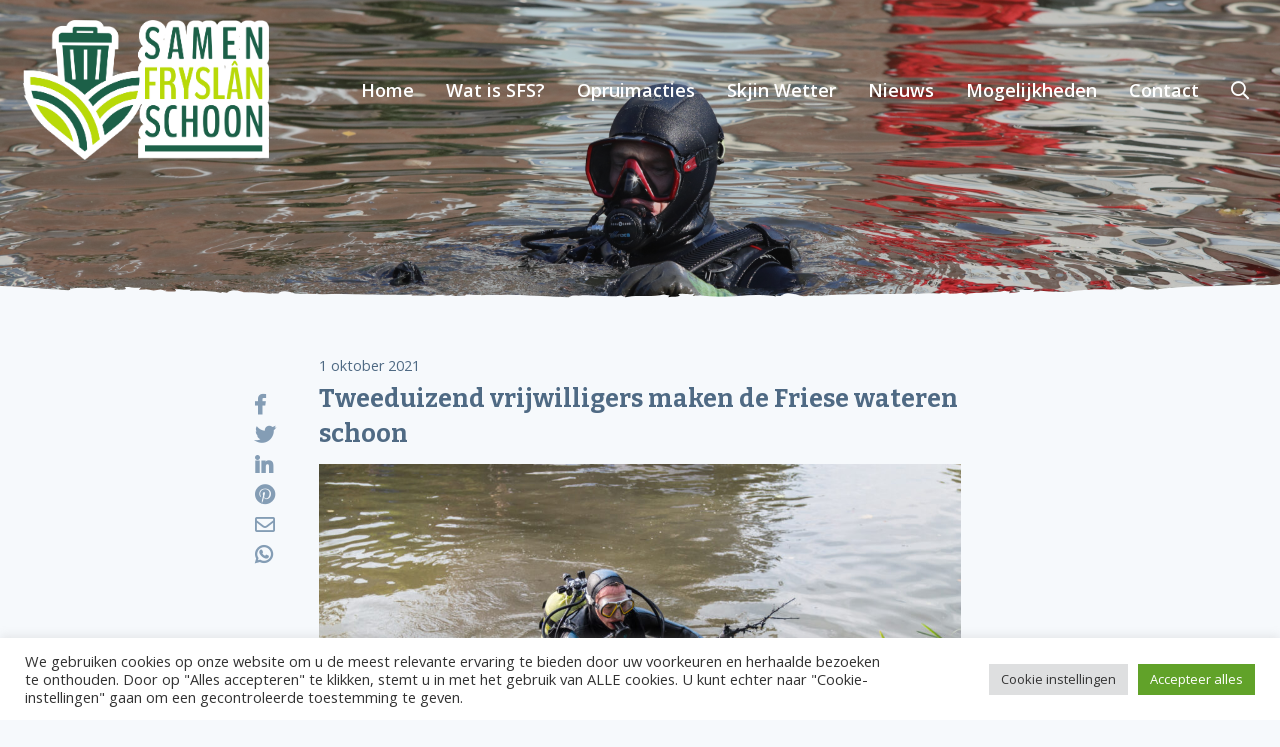

--- FILE ---
content_type: text/css
request_url: https://www.samenfryslanschoon.frl/wp-content/themes/FoundationPress-child/assets/css/style-1-1626869624608.css
body_size: 26761
content:
@charset "UTF-8";/*!
 * Font Awesome Pro 5.0.12 by @fontawesome - https://fontawesome.com
 * License - https://fontawesome.com/license (Commercial License)
 */.fa,.fab,.fal,.far,.fas{-moz-osx-font-smoothing:grayscale;-webkit-font-smoothing:antialiased;display:inline-block;font-style:normal;font-variant:normal;text-rendering:auto;line-height:1}.fa-lg{font-size:1.33333em;line-height:.75em;vertical-align:-.0667em}.fa-xs{font-size:.75em}.fa-sm{font-size:.875em}.fa-1x{font-size:1em}.fa-2x{font-size:2em}.fa-3x{font-size:3em}.fa-4x{font-size:4em}.fa-5x{font-size:5em}.fa-6x{font-size:6em}.fa-7x{font-size:7em}.fa-8x{font-size:8em}.fa-9x{font-size:9em}.fa-10x{font-size:10em}.fa-fw{text-align:center;width:1.25em}.fa-ul{list-style-type:none;margin-left:2.5em;padding-left:0}.fa-ul>li{position:relative}.fa-li{left:-2em;position:absolute;text-align:center;width:2em;line-height:inherit}.fa-border{border:.08em solid #eee;border-radius:.1em;padding:.2em .25em .15em}.fa-pull-left{float:left}.fa-pull-right{float:right}.fa.fa-pull-left,.fab.fa-pull-left,.fal.fa-pull-left,.far.fa-pull-left,.fas.fa-pull-left{margin-right:.3em}.fa.fa-pull-right,.fab.fa-pull-right,.fal.fa-pull-right,.far.fa-pull-right,.fas.fa-pull-right{margin-left:.3em}.fa-spin{animation:a 2s infinite linear}.fa-pulse{animation:a 1s infinite steps(8)}@keyframes a{0%{transform:rotate(0)}to{transform:rotate(1turn)}}.fa-rotate-90{-ms-filter:"progid:DXImageTransform.Microsoft.BasicImage(rotation=1)";transform:rotate(90deg)}.fa-rotate-180{-ms-filter:"progid:DXImageTransform.Microsoft.BasicImage(rotation=2)";transform:rotate(180deg)}.fa-rotate-270{-ms-filter:"progid:DXImageTransform.Microsoft.BasicImage(rotation=3)";transform:rotate(270deg)}.fa-flip-horizontal{-ms-filter:"progid:DXImageTransform.Microsoft.BasicImage(rotation=0, mirror=1)";transform:scaleX(-1)}.fa-flip-vertical{transform:scaleY(-1)}.fa-flip-horizontal.fa-flip-vertical,.fa-flip-vertical{-ms-filter:"progid:DXImageTransform.Microsoft.BasicImage(rotation=2, mirror=1)"}.fa-flip-horizontal.fa-flip-vertical{transform:scale(-1)}:root .fa-flip-horizontal,:root .fa-flip-vertical,:root .fa-rotate-180,:root .fa-rotate-270,:root .fa-rotate-90{filter:none}.fa-stack{display:inline-block;height:2em;line-height:2em;position:relative;vertical-align:middle;width:2em}.fa-stack-1x,.fa-stack-2x{left:0;position:absolute;text-align:center;width:100%}.fa-stack-1x{line-height:inherit}.fa-stack-2x{font-size:2em}.fa-inverse{color:#fff}.fa-500px:before{content:"\f26e"}.fa-accessible-icon:before{content:"\f368"}.fa-accusoft:before{content:"\f369"}.fa-address-book:before{content:"\f2b9"}.fa-address-card:before{content:"\f2bb"}.fa-adjust:before{content:"\f042"}.fa-adn:before{content:"\f170"}.fa-adversal:before{content:"\f36a"}.fa-affiliatetheme:before{content:"\f36b"}.fa-alarm-clock:before{content:"\f34e"}.fa-algolia:before{content:"\f36c"}.fa-align-center:before{content:"\f037"}.fa-align-justify:before{content:"\f039"}.fa-align-left:before{content:"\f036"}.fa-align-right:before{content:"\f038"}.fa-allergies:before{content:"\f461"}.fa-amazon:before{content:"\f270"}.fa-amazon-pay:before{content:"\f42c"}.fa-ambulance:before{content:"\f0f9"}.fa-american-sign-language-interpreting:before{content:"\f2a3"}.fa-amilia:before{content:"\f36d"}.fa-anchor:before{content:"\f13d"}.fa-android:before{content:"\f17b"}.fa-angellist:before{content:"\f209"}.fa-angle-double-down:before{content:"\f103"}.fa-angle-double-left:before{content:"\f100"}.fa-angle-double-right:before{content:"\f101"}.fa-angle-double-up:before{content:"\f102"}.fa-angle-down:before{content:"\f107"}.fa-angle-left:before{content:"\f104"}.fa-angle-right:before{content:"\f105"}.fa-angle-up:before{content:"\f106"}.fa-angrycreative:before{content:"\f36e"}.fa-angular:before{content:"\f420"}.fa-app-store:before{content:"\f36f"}.fa-app-store-ios:before{content:"\f370"}.fa-apper:before{content:"\f371"}.fa-apple:before{content:"\f179"}.fa-apple-pay:before{content:"\f415"}.fa-archive:before{content:"\f187"}.fa-arrow-alt-circle-down:before{content:"\f358"}.fa-arrow-alt-circle-left:before{content:"\f359"}.fa-arrow-alt-circle-right:before{content:"\f35a"}.fa-arrow-alt-circle-up:before{content:"\f35b"}.fa-arrow-alt-down:before{content:"\f354"}.fa-arrow-alt-from-bottom:before{content:"\f346"}.fa-arrow-alt-from-left:before{content:"\f347"}.fa-arrow-alt-from-right:before{content:"\f348"}.fa-arrow-alt-from-top:before{content:"\f349"}.fa-arrow-alt-left:before{content:"\f355"}.fa-arrow-alt-right:before{content:"\f356"}.fa-arrow-alt-square-down:before{content:"\f350"}.fa-arrow-alt-square-left:before{content:"\f351"}.fa-arrow-alt-square-right:before{content:"\f352"}.fa-arrow-alt-square-up:before{content:"\f353"}.fa-arrow-alt-to-bottom:before{content:"\f34a"}.fa-arrow-alt-to-left:before{content:"\f34b"}.fa-arrow-alt-to-right:before{content:"\f34c"}.fa-arrow-alt-to-top:before{content:"\f34d"}.fa-arrow-alt-up:before{content:"\f357"}.fa-arrow-circle-down:before{content:"\f0ab"}.fa-arrow-circle-left:before{content:"\f0a8"}.fa-arrow-circle-right:before{content:"\f0a9"}.fa-arrow-circle-up:before{content:"\f0aa"}.fa-arrow-down:before{content:"\f063"}.fa-arrow-from-bottom:before{content:"\f342"}.fa-arrow-from-left:before{content:"\f343"}.fa-arrow-from-right:before{content:"\f344"}.fa-arrow-from-top:before{content:"\f345"}.fa-arrow-left:before{content:"\f060"}.fa-arrow-right:before{content:"\f061"}.fa-arrow-square-down:before{content:"\f339"}.fa-arrow-square-left:before{content:"\f33a"}.fa-arrow-square-right:before{content:"\f33b"}.fa-arrow-square-up:before{content:"\f33c"}.fa-arrow-to-bottom:before{content:"\f33d"}.fa-arrow-to-left:before{content:"\f33e"}.fa-arrow-to-right:before{content:"\f340"}.fa-arrow-to-top:before{content:"\f341"}.fa-arrow-up:before{content:"\f062"}.fa-arrows:before{content:"\f047"}.fa-arrows-alt:before{content:"\f0b2"}.fa-arrows-alt-h:before{content:"\f337"}.fa-arrows-alt-v:before{content:"\f338"}.fa-arrows-h:before{content:"\f07e"}.fa-arrows-v:before{content:"\f07d"}.fa-assistive-listening-systems:before{content:"\f2a2"}.fa-asterisk:before{content:"\f069"}.fa-asymmetrik:before{content:"\f372"}.fa-at:before{content:"\f1fa"}.fa-audible:before{content:"\f373"}.fa-audio-description:before{content:"\f29e"}.fa-autoprefixer:before{content:"\f41c"}.fa-avianex:before{content:"\f374"}.fa-aviato:before{content:"\f421"}.fa-aws:before{content:"\f375"}.fa-backward:before{content:"\f04a"}.fa-badge:before{content:"\f335"}.fa-badge-check:before{content:"\f336"}.fa-balance-scale:before{content:"\f24e"}.fa-ban:before{content:"\f05e"}.fa-band-aid:before{content:"\f462"}.fa-bandcamp:before{content:"\f2d5"}.fa-barcode:before{content:"\f02a"}.fa-barcode-alt:before{content:"\f463"}.fa-barcode-read:before{content:"\f464"}.fa-barcode-scan:before{content:"\f465"}.fa-bars:before{content:"\f0c9"}.fa-baseball:before{content:"\f432"}.fa-baseball-ball:before{content:"\f433"}.fa-basketball-ball:before{content:"\f434"}.fa-basketball-hoop:before{content:"\f435"}.fa-bath:before{content:"\f2cd"}.fa-battery-bolt:before{content:"\f376"}.fa-battery-empty:before{content:"\f244"}.fa-battery-full:before{content:"\f240"}.fa-battery-half:before{content:"\f242"}.fa-battery-quarter:before{content:"\f243"}.fa-battery-slash:before{content:"\f377"}.fa-battery-three-quarters:before{content:"\f241"}.fa-bed:before{content:"\f236"}.fa-beer:before{content:"\f0fc"}.fa-behance:before{content:"\f1b4"}.fa-behance-square:before{content:"\f1b5"}.fa-bell:before{content:"\f0f3"}.fa-bell-slash:before{content:"\f1f6"}.fa-bicycle:before{content:"\f206"}.fa-bimobject:before{content:"\f378"}.fa-binoculars:before{content:"\f1e5"}.fa-birthday-cake:before{content:"\f1fd"}.fa-bitbucket:before{content:"\f171"}.fa-bitcoin:before{content:"\f379"}.fa-bity:before{content:"\f37a"}.fa-black-tie:before{content:"\f27e"}.fa-blackberry:before{content:"\f37b"}.fa-blanket:before{content:"\f498"}.fa-blind:before{content:"\f29d"}.fa-blogger:before{content:"\f37c"}.fa-blogger-b:before{content:"\f37d"}.fa-bluetooth:before{content:"\f293"}.fa-bluetooth-b:before{content:"\f294"}.fa-bold:before{content:"\f032"}.fa-bolt:before{content:"\f0e7"}.fa-bomb:before{content:"\f1e2"}.fa-book:before{content:"\f02d"}.fa-book-heart:before{content:"\f499"}.fa-bookmark:before{content:"\f02e"}.fa-bowling-ball:before{content:"\f436"}.fa-bowling-pins:before{content:"\f437"}.fa-box:before{content:"\f466"}.fa-box-alt:before{content:"\f49a"}.fa-box-check:before{content:"\f467"}.fa-box-fragile:before{content:"\f49b"}.fa-box-full:before{content:"\f49c"}.fa-box-heart:before{content:"\f49d"}.fa-box-open:before{content:"\f49e"}.fa-box-up:before{content:"\f49f"}.fa-box-usd:before{content:"\f4a0"}.fa-boxes:before{content:"\f468"}.fa-boxes-alt:before{content:"\f4a1"}.fa-boxing-glove:before{content:"\f438"}.fa-braille:before{content:"\f2a1"}.fa-briefcase:before{content:"\f0b1"}.fa-briefcase-medical:before{content:"\f469"}.fa-browser:before{content:"\f37e"}.fa-btc:before{content:"\f15a"}.fa-bug:before{content:"\f188"}.fa-building:before{content:"\f1ad"}.fa-bullhorn:before{content:"\f0a1"}.fa-bullseye:before{content:"\f140"}.fa-burn:before{content:"\f46a"}.fa-buromobelexperte:before{content:"\f37f"}.fa-bus:before{content:"\f207"}.fa-buysellads:before{content:"\f20d"}.fa-calculator:before{content:"\f1ec"}.fa-calendar:before{content:"\f133"}.fa-calendar-alt:before{content:"\f073"}.fa-calendar-check:before{content:"\f274"}.fa-calendar-edit:before{content:"\f333"}.fa-calendar-exclamation:before{content:"\f334"}.fa-calendar-minus:before{content:"\f272"}.fa-calendar-plus:before{content:"\f271"}.fa-calendar-times:before{content:"\f273"}.fa-camera:before{content:"\f030"}.fa-camera-alt:before{content:"\f332"}.fa-camera-retro:before{content:"\f083"}.fa-capsules:before{content:"\f46b"}.fa-car:before{content:"\f1b9"}.fa-caret-circle-down:before{content:"\f32d"}.fa-caret-circle-left:before{content:"\f32e"}.fa-caret-circle-right:before{content:"\f330"}.fa-caret-circle-up:before{content:"\f331"}.fa-caret-down:before{content:"\f0d7"}.fa-caret-left:before{content:"\f0d9"}.fa-caret-right:before{content:"\f0da"}.fa-caret-square-down:before{content:"\f150"}.fa-caret-square-left:before{content:"\f191"}.fa-caret-square-right:before{content:"\f152"}.fa-caret-square-up:before{content:"\f151"}.fa-caret-up:before{content:"\f0d8"}.fa-cart-arrow-down:before{content:"\f218"}.fa-cart-plus:before{content:"\f217"}.fa-cc-amazon-pay:before{content:"\f42d"}.fa-cc-amex:before{content:"\f1f3"}.fa-cc-apple-pay:before{content:"\f416"}.fa-cc-diners-club:before{content:"\f24c"}.fa-cc-discover:before{content:"\f1f2"}.fa-cc-jcb:before{content:"\f24b"}.fa-cc-mastercard:before{content:"\f1f1"}.fa-cc-paypal:before{content:"\f1f4"}.fa-cc-stripe:before{content:"\f1f5"}.fa-cc-visa:before{content:"\f1f0"}.fa-centercode:before{content:"\f380"}.fa-certificate:before{content:"\f0a3"}.fa-chart-area:before{content:"\f1fe"}.fa-chart-bar:before{content:"\f080"}.fa-chart-line:before{content:"\f201"}.fa-chart-pie:before{content:"\f200"}.fa-check:before{content:"\f00c"}.fa-check-circle:before{content:"\f058"}.fa-check-square:before{content:"\f14a"}.fa-chess:before{content:"\f439"}.fa-chess-bishop:before{content:"\f43a"}.fa-chess-bishop-alt:before{content:"\f43b"}.fa-chess-board:before{content:"\f43c"}.fa-chess-clock:before{content:"\f43d"}.fa-chess-clock-alt:before{content:"\f43e"}.fa-chess-king:before{content:"\f43f"}.fa-chess-king-alt:before{content:"\f440"}.fa-chess-knight:before{content:"\f441"}.fa-chess-knight-alt:before{content:"\f442"}.fa-chess-pawn:before{content:"\f443"}.fa-chess-pawn-alt:before{content:"\f444"}.fa-chess-queen:before{content:"\f445"}.fa-chess-queen-alt:before{content:"\f446"}.fa-chess-rook:before{content:"\f447"}.fa-chess-rook-alt:before{content:"\f448"}.fa-chevron-circle-down:before{content:"\f13a"}.fa-chevron-circle-left:before{content:"\f137"}.fa-chevron-circle-right:before{content:"\f138"}.fa-chevron-circle-up:before{content:"\f139"}.fa-chevron-double-down:before{content:"\f322"}.fa-chevron-double-left:before{content:"\f323"}.fa-chevron-double-right:before{content:"\f324"}.fa-chevron-double-up:before{content:"\f325"}.fa-chevron-down:before{content:"\f078"}.fa-chevron-left:before{content:"\f053"}.fa-chevron-right:before{content:"\f054"}.fa-chevron-square-down:before{content:"\f329"}.fa-chevron-square-left:before{content:"\f32a"}.fa-chevron-square-right:before{content:"\f32b"}.fa-chevron-square-up:before{content:"\f32c"}.fa-chevron-up:before{content:"\f077"}.fa-child:before{content:"\f1ae"}.fa-chrome:before{content:"\f268"}.fa-circle:before{content:"\f111"}.fa-circle-notch:before{content:"\f1ce"}.fa-clipboard:before{content:"\f328"}.fa-clipboard-check:before{content:"\f46c"}.fa-clipboard-list:before{content:"\f46d"}.fa-clock:before{content:"\f017"}.fa-clone:before{content:"\f24d"}.fa-closed-captioning:before{content:"\f20a"}.fa-cloud:before{content:"\f0c2"}.fa-cloud-download:before{content:"\f0ed"}.fa-cloud-download-alt:before{content:"\f381"}.fa-cloud-upload:before{content:"\f0ee"}.fa-cloud-upload-alt:before{content:"\f382"}.fa-cloudscale:before{content:"\f383"}.fa-cloudsmith:before{content:"\f384"}.fa-cloudversify:before{content:"\f385"}.fa-club:before{content:"\f327"}.fa-code:before{content:"\f121"}.fa-code-branch:before{content:"\f126"}.fa-code-commit:before{content:"\f386"}.fa-code-merge:before{content:"\f387"}.fa-codepen:before{content:"\f1cb"}.fa-codiepie:before{content:"\f284"}.fa-coffee:before{content:"\f0f4"}.fa-cog:before{content:"\f013"}.fa-cogs:before{content:"\f085"}.fa-columns:before{content:"\f0db"}.fa-comment:before{content:"\f075"}.fa-comment-alt:before{content:"\f27a"}.fa-comment-alt-check:before{content:"\f4a2"}.fa-comment-alt-dots:before{content:"\f4a3"}.fa-comment-alt-edit:before{content:"\f4a4"}.fa-comment-alt-exclamation:before{content:"\f4a5"}.fa-comment-alt-lines:before{content:"\f4a6"}.fa-comment-alt-minus:before{content:"\f4a7"}.fa-comment-alt-plus:before{content:"\f4a8"}.fa-comment-alt-slash:before{content:"\f4a9"}.fa-comment-alt-smile:before{content:"\f4aa"}.fa-comment-alt-times:before{content:"\f4ab"}.fa-comment-check:before{content:"\f4ac"}.fa-comment-dots:before{content:"\f4ad"}.fa-comment-edit:before{content:"\f4ae"}.fa-comment-exclamation:before{content:"\f4af"}.fa-comment-lines:before{content:"\f4b0"}.fa-comment-minus:before{content:"\f4b1"}.fa-comment-plus:before{content:"\f4b2"}.fa-comment-slash:before{content:"\f4b3"}.fa-comment-smile:before{content:"\f4b4"}.fa-comment-times:before{content:"\f4b5"}.fa-comments:before{content:"\f086"}.fa-comments-alt:before{content:"\f4b6"}.fa-compass:before{content:"\f14e"}.fa-compress:before{content:"\f066"}.fa-compress-alt:before{content:"\f422"}.fa-compress-wide:before{content:"\f326"}.fa-connectdevelop:before{content:"\f20e"}.fa-container-storage:before{content:"\f4b7"}.fa-contao:before{content:"\f26d"}.fa-conveyor-belt:before{content:"\f46e"}.fa-conveyor-belt-alt:before{content:"\f46f"}.fa-copy:before{content:"\f0c5"}.fa-copyright:before{content:"\f1f9"}.fa-couch:before{content:"\f4b8"}.fa-cpanel:before{content:"\f388"}.fa-creative-commons:before{content:"\f25e"}.fa-creative-commons-by:before{content:"\f4e7"}.fa-creative-commons-nc:before{content:"\f4e8"}.fa-creative-commons-nc-eu:before{content:"\f4e9"}.fa-creative-commons-nc-jp:before{content:"\f4ea"}.fa-creative-commons-nd:before{content:"\f4eb"}.fa-creative-commons-pd:before{content:"\f4ec"}.fa-creative-commons-pd-alt:before{content:"\f4ed"}.fa-creative-commons-remix:before{content:"\f4ee"}.fa-creative-commons-sa:before{content:"\f4ef"}.fa-creative-commons-sampling:before{content:"\f4f0"}.fa-creative-commons-sampling-plus:before{content:"\f4f1"}.fa-creative-commons-share:before{content:"\f4f2"}.fa-creative-commons-zero:before{content:"\f4f3"}.fa-credit-card:before{content:"\f09d"}.fa-credit-card-blank:before{content:"\f389"}.fa-credit-card-front:before{content:"\f38a"}.fa-cricket:before{content:"\f449"}.fa-crop:before{content:"\f125"}.fa-crosshairs:before{content:"\f05b"}.fa-css3:before{content:"\f13c"}.fa-css3-alt:before{content:"\f38b"}.fa-cube:before{content:"\f1b2"}.fa-cubes:before{content:"\f1b3"}.fa-curling:before{content:"\f44a"}.fa-cut:before{content:"\f0c4"}.fa-cuttlefish:before{content:"\f38c"}.fa-d-and-d:before{content:"\f38d"}.fa-dashcube:before{content:"\f210"}.fa-database:before{content:"\f1c0"}.fa-deaf:before{content:"\f2a4"}.fa-delicious:before{content:"\f1a5"}.fa-deploydog:before{content:"\f38e"}.fa-deskpro:before{content:"\f38f"}.fa-desktop:before{content:"\f108"}.fa-desktop-alt:before{content:"\f390"}.fa-deviantart:before{content:"\f1bd"}.fa-diagnoses:before{content:"\f470"}.fa-diamond:before{content:"\f219"}.fa-digg:before{content:"\f1a6"}.fa-digital-ocean:before{content:"\f391"}.fa-discord:before{content:"\f392"}.fa-discourse:before{content:"\f393"}.fa-dna:before{content:"\f471"}.fa-dochub:before{content:"\f394"}.fa-docker:before{content:"\f395"}.fa-dollar-sign:before{content:"\f155"}.fa-dolly:before{content:"\f472"}.fa-dolly-empty:before{content:"\f473"}.fa-dolly-flatbed:before{content:"\f474"}.fa-dolly-flatbed-alt:before{content:"\f475"}.fa-dolly-flatbed-empty:before{content:"\f476"}.fa-donate:before{content:"\f4b9"}.fa-dot-circle:before{content:"\f192"}.fa-dove:before{content:"\f4ba"}.fa-download:before{content:"\f019"}.fa-draft2digital:before{content:"\f396"}.fa-dribbble:before{content:"\f17d"}.fa-dribbble-square:before{content:"\f397"}.fa-dropbox:before{content:"\f16b"}.fa-drupal:before{content:"\f1a9"}.fa-dumbbell:before{content:"\f44b"}.fa-dyalog:before{content:"\f399"}.fa-earlybirds:before{content:"\f39a"}.fa-ebay:before{content:"\f4f4"}.fa-edge:before{content:"\f282"}.fa-edit:before{content:"\f044"}.fa-eject:before{content:"\f052"}.fa-elementor:before{content:"\f430"}.fa-ellipsis-h:before{content:"\f141"}.fa-ellipsis-h-alt:before{content:"\f39b"}.fa-ellipsis-v:before{content:"\f142"}.fa-ellipsis-v-alt:before{content:"\f39c"}.fa-ember:before{content:"\f423"}.fa-empire:before{content:"\f1d1"}.fa-envelope:before{content:"\f0e0"}.fa-envelope-open:before{content:"\f2b6"}.fa-envelope-square:before{content:"\f199"}.fa-envira:before{content:"\f299"}.fa-eraser:before{content:"\f12d"}.fa-erlang:before{content:"\f39d"}.fa-ethereum:before{content:"\f42e"}.fa-etsy:before{content:"\f2d7"}.fa-euro-sign:before{content:"\f153"}.fa-exchange:before{content:"\f0ec"}.fa-exchange-alt:before{content:"\f362"}.fa-exclamation:before{content:"\f12a"}.fa-exclamation-circle:before{content:"\f06a"}.fa-exclamation-square:before{content:"\f321"}.fa-exclamation-triangle:before{content:"\f071"}.fa-expand:before{content:"\f065"}.fa-expand-alt:before{content:"\f424"}.fa-expand-arrows:before{content:"\f31d"}.fa-expand-arrows-alt:before{content:"\f31e"}.fa-expand-wide:before{content:"\f320"}.fa-expeditedssl:before{content:"\f23e"}.fa-external-link:before{content:"\f08e"}.fa-external-link-alt:before{content:"\f35d"}.fa-external-link-square:before{content:"\f14c"}.fa-external-link-square-alt:before{content:"\f360"}.fa-eye:before{content:"\f06e"}.fa-eye-dropper:before{content:"\f1fb"}.fa-eye-slash:before{content:"\f070"}.fa-facebook:before{content:"\f09a"}.fa-facebook-f:before{content:"\f39e"}.fa-facebook-messenger:before{content:"\f39f"}.fa-facebook-square:before{content:"\f082"}.fa-fast-backward:before{content:"\f049"}.fa-fast-forward:before{content:"\f050"}.fa-fax:before{content:"\f1ac"}.fa-female:before{content:"\f182"}.fa-field-hockey:before{content:"\f44c"}.fa-fighter-jet:before{content:"\f0fb"}.fa-file:before{content:"\f15b"}.fa-file-alt:before{content:"\f15c"}.fa-file-archive:before{content:"\f1c6"}.fa-file-audio:before{content:"\f1c7"}.fa-file-check:before{content:"\f316"}.fa-file-code:before{content:"\f1c9"}.fa-file-edit:before{content:"\f31c"}.fa-file-excel:before{content:"\f1c3"}.fa-file-exclamation:before{content:"\f31a"}.fa-file-image:before{content:"\f1c5"}.fa-file-medical:before{content:"\f477"}.fa-file-medical-alt:before{content:"\f478"}.fa-file-minus:before{content:"\f318"}.fa-file-pdf:before{content:"\f1c1"}.fa-file-plus:before{content:"\f319"}.fa-file-powerpoint:before{content:"\f1c4"}.fa-file-times:before{content:"\f317"}.fa-file-video:before{content:"\f1c8"}.fa-file-word:before{content:"\f1c2"}.fa-film:before{content:"\f008"}.fa-film-alt:before{content:"\f3a0"}.fa-filter:before{content:"\f0b0"}.fa-fire:before{content:"\f06d"}.fa-fire-extinguisher:before{content:"\f134"}.fa-firefox:before{content:"\f269"}.fa-first-aid:before{content:"\f479"}.fa-first-order:before{content:"\f2b0"}.fa-first-order-alt:before{content:"\f50a"}.fa-firstdraft:before{content:"\f3a1"}.fa-flag:before{content:"\f024"}.fa-flag-checkered:before{content:"\f11e"}.fa-flask:before{content:"\f0c3"}.fa-flickr:before{content:"\f16e"}.fa-flipboard:before{content:"\f44d"}.fa-fly:before{content:"\f417"}.fa-folder:before{content:"\f07b"}.fa-folder-open:before{content:"\f07c"}.fa-font:before{content:"\f031"}.fa-font-awesome:before{content:"\f2b4"}.fa-font-awesome-alt:before{content:"\f35c"}.fa-font-awesome-flag:before{content:"\f425"}.fa-font-awesome-logo-full:before{content:"\f4e6"}.fa-fonticons:before{content:"\f280"}.fa-fonticons-fi:before{content:"\f3a2"}.fa-football-ball:before{content:"\f44e"}.fa-football-helmet:before{content:"\f44f"}.fa-forklift:before{content:"\f47a"}.fa-fort-awesome:before{content:"\f286"}.fa-fort-awesome-alt:before{content:"\f3a3"}.fa-forumbee:before{content:"\f211"}.fa-forward:before{content:"\f04e"}.fa-foursquare:before{content:"\f180"}.fa-fragile:before{content:"\f4bb"}.fa-free-code-camp:before{content:"\f2c5"}.fa-freebsd:before{content:"\f3a4"}.fa-frown:before{content:"\f119"}.fa-fulcrum:before{content:"\f50b"}.fa-futbol:before{content:"\f1e3"}.fa-galactic-republic:before{content:"\f50c"}.fa-galactic-senate:before{content:"\f50d"}.fa-gamepad:before{content:"\f11b"}.fa-gavel:before{content:"\f0e3"}.fa-gem:before{content:"\f3a5"}.fa-genderless:before{content:"\f22d"}.fa-get-pocket:before{content:"\f265"}.fa-gg:before{content:"\f260"}.fa-gg-circle:before{content:"\f261"}.fa-gift:before{content:"\f06b"}.fa-git:before{content:"\f1d3"}.fa-git-square:before{content:"\f1d2"}.fa-github:before{content:"\f09b"}.fa-github-alt:before{content:"\f113"}.fa-github-square:before{content:"\f092"}.fa-gitkraken:before{content:"\f3a6"}.fa-gitlab:before{content:"\f296"}.fa-gitter:before{content:"\f426"}.fa-glass-martini:before{content:"\f000"}.fa-glide:before{content:"\f2a5"}.fa-glide-g:before{content:"\f2a6"}.fa-globe:before{content:"\f0ac"}.fa-gofore:before{content:"\f3a7"}.fa-golf-ball:before{content:"\f450"}.fa-golf-club:before{content:"\f451"}.fa-goodreads:before{content:"\f3a8"}.fa-goodreads-g:before{content:"\f3a9"}.fa-google:before{content:"\f1a0"}.fa-google-drive:before{content:"\f3aa"}.fa-google-play:before{content:"\f3ab"}.fa-google-plus:before{content:"\f2b3"}.fa-google-plus-g:before{content:"\f0d5"}.fa-google-plus-square:before{content:"\f0d4"}.fa-google-wallet:before{content:"\f1ee"}.fa-graduation-cap:before{content:"\f19d"}.fa-gratipay:before{content:"\f184"}.fa-grav:before{content:"\f2d6"}.fa-gripfire:before{content:"\f3ac"}.fa-grunt:before{content:"\f3ad"}.fa-gulp:before{content:"\f3ae"}.fa-h-square:before{content:"\f0fd"}.fa-h1:before{content:"\f313"}.fa-h2:before{content:"\f314"}.fa-h3:before{content:"\f315"}.fa-hacker-news:before{content:"\f1d4"}.fa-hacker-news-square:before{content:"\f3af"}.fa-hand-heart:before{content:"\f4bc"}.fa-hand-holding:before{content:"\f4bd"}.fa-hand-holding-box:before{content:"\f47b"}.fa-hand-holding-heart:before{content:"\f4be"}.fa-hand-holding-seedling:before{content:"\f4bf"}.fa-hand-holding-usd:before{content:"\f4c0"}.fa-hand-holding-water:before{content:"\f4c1"}.fa-hand-lizard:before{content:"\f258"}.fa-hand-paper:before{content:"\f256"}.fa-hand-peace:before{content:"\f25b"}.fa-hand-point-down:before{content:"\f0a7"}.fa-hand-point-left:before{content:"\f0a5"}.fa-hand-point-right:before{content:"\f0a4"}.fa-hand-point-up:before{content:"\f0a6"}.fa-hand-pointer:before{content:"\f25a"}.fa-hand-receiving:before{content:"\f47c"}.fa-hand-rock:before{content:"\f255"}.fa-hand-scissors:before{content:"\f257"}.fa-hand-spock:before{content:"\f259"}.fa-hands:before{content:"\f4c2"}.fa-hands-heart:before{content:"\f4c3"}.fa-hands-helping:before{content:"\f4c4"}.fa-hands-usd:before{content:"\f4c5"}.fa-handshake:before{content:"\f2b5"}.fa-handshake-alt:before{content:"\f4c6"}.fa-hashtag:before{content:"\f292"}.fa-hdd:before{content:"\f0a0"}.fa-heading:before{content:"\f1dc"}.fa-headphones:before{content:"\f025"}.fa-heart:before{content:"\f004"}.fa-heart-circle:before{content:"\f4c7"}.fa-heart-square:before{content:"\f4c8"}.fa-heartbeat:before{content:"\f21e"}.fa-hexagon:before{content:"\f312"}.fa-hips:before{content:"\f452"}.fa-hire-a-helper:before{content:"\f3b0"}.fa-history:before{content:"\f1da"}.fa-hockey-puck:before{content:"\f453"}.fa-hockey-sticks:before{content:"\f454"}.fa-home:before{content:"\f015"}.fa-home-heart:before{content:"\f4c9"}.fa-hooli:before{content:"\f427"}.fa-hospital:before{content:"\f0f8"}.fa-hospital-alt:before{content:"\f47d"}.fa-hospital-symbol:before{content:"\f47e"}.fa-hotjar:before{content:"\f3b1"}.fa-hourglass:before{content:"\f254"}.fa-hourglass-end:before{content:"\f253"}.fa-hourglass-half:before{content:"\f252"}.fa-hourglass-start:before{content:"\f251"}.fa-houzz:before{content:"\f27c"}.fa-html5:before{content:"\f13b"}.fa-hubspot:before{content:"\f3b2"}.fa-i-cursor:before{content:"\f246"}.fa-id-badge:before{content:"\f2c1"}.fa-id-card:before{content:"\f2c2"}.fa-id-card-alt:before{content:"\f47f"}.fa-image:before{content:"\f03e"}.fa-images:before{content:"\f302"}.fa-imdb:before{content:"\f2d8"}.fa-inbox:before{content:"\f01c"}.fa-inbox-in:before{content:"\f310"}.fa-inbox-out:before{content:"\f311"}.fa-indent:before{content:"\f03c"}.fa-industry:before{content:"\f275"}.fa-industry-alt:before{content:"\f3b3"}.fa-info:before{content:"\f129"}.fa-info-circle:before{content:"\f05a"}.fa-info-square:before{content:"\f30f"}.fa-instagram:before{content:"\f16d"}.fa-internet-explorer:before{content:"\f26b"}.fa-inventory:before{content:"\f480"}.fa-ioxhost:before{content:"\f208"}.fa-italic:before{content:"\f033"}.fa-itunes:before{content:"\f3b4"}.fa-itunes-note:before{content:"\f3b5"}.fa-jack-o-lantern:before{content:"\f30e"}.fa-java:before{content:"\f4e4"}.fa-jedi-order:before{content:"\f50e"}.fa-jenkins:before{content:"\f3b6"}.fa-joget:before{content:"\f3b7"}.fa-joomla:before{content:"\f1aa"}.fa-js:before{content:"\f3b8"}.fa-js-square:before{content:"\f3b9"}.fa-jsfiddle:before{content:"\f1cc"}.fa-key:before{content:"\f084"}.fa-keybase:before{content:"\f4f5"}.fa-keyboard:before{content:"\f11c"}.fa-keycdn:before{content:"\f3ba"}.fa-kickstarter:before{content:"\f3bb"}.fa-kickstarter-k:before{content:"\f3bc"}.fa-korvue:before{content:"\f42f"}.fa-lamp:before{content:"\f4ca"}.fa-language:before{content:"\f1ab"}.fa-laptop:before{content:"\f109"}.fa-laravel:before{content:"\f3bd"}.fa-lastfm:before{content:"\f202"}.fa-lastfm-square:before{content:"\f203"}.fa-leaf:before{content:"\f06c"}.fa-leaf-heart:before{content:"\f4cb"}.fa-leanpub:before{content:"\f212"}.fa-lemon:before{content:"\f094"}.fa-less:before{content:"\f41d"}.fa-level-down:before{content:"\f149"}.fa-level-down-alt:before{content:"\f3be"}.fa-level-up:before{content:"\f148"}.fa-level-up-alt:before{content:"\f3bf"}.fa-life-ring:before{content:"\f1cd"}.fa-lightbulb:before{content:"\f0eb"}.fa-line:before{content:"\f3c0"}.fa-link:before{content:"\f0c1"}.fa-linkedin:before{content:"\f08c"}.fa-linkedin-in:before{content:"\f0e1"}.fa-linode:before{content:"\f2b8"}.fa-linux:before{content:"\f17c"}.fa-lira-sign:before{content:"\f195"}.fa-list:before{content:"\f03a"}.fa-list-alt:before{content:"\f022"}.fa-list-ol:before{content:"\f0cb"}.fa-list-ul:before{content:"\f0ca"}.fa-location-arrow:before{content:"\f124"}.fa-lock:before{content:"\f023"}.fa-lock-alt:before{content:"\f30d"}.fa-lock-open:before{content:"\f3c1"}.fa-lock-open-alt:before{content:"\f3c2"}.fa-long-arrow-alt-down:before{content:"\f309"}.fa-long-arrow-alt-left:before{content:"\f30a"}.fa-long-arrow-alt-right:before{content:"\f30b"}.fa-long-arrow-alt-up:before{content:"\f30c"}.fa-long-arrow-down:before{content:"\f175"}.fa-long-arrow-left:before{content:"\f177"}.fa-long-arrow-right:before{content:"\f178"}.fa-long-arrow-up:before{content:"\f176"}.fa-loveseat:before{content:"\f4cc"}.fa-low-vision:before{content:"\f2a8"}.fa-luchador:before{content:"\f455"}.fa-lyft:before{content:"\f3c3"}.fa-magento:before{content:"\f3c4"}.fa-magic:before{content:"\f0d0"}.fa-magnet:before{content:"\f076"}.fa-male:before{content:"\f183"}.fa-mandalorian:before{content:"\f50f"}.fa-map:before{content:"\f279"}.fa-map-marker:before{content:"\f041"}.fa-map-marker-alt:before{content:"\f3c5"}.fa-map-pin:before{content:"\f276"}.fa-map-signs:before{content:"\f277"}.fa-mars:before{content:"\f222"}.fa-mars-double:before{content:"\f227"}.fa-mars-stroke:before{content:"\f229"}.fa-mars-stroke-h:before{content:"\f22b"}.fa-mars-stroke-v:before{content:"\f22a"}.fa-mastodon:before{content:"\f4f6"}.fa-maxcdn:before{content:"\f136"}.fa-medapps:before{content:"\f3c6"}.fa-medium:before{content:"\f23a"}.fa-medium-m:before{content:"\f3c7"}.fa-medkit:before{content:"\f0fa"}.fa-medrt:before{content:"\f3c8"}.fa-meetup:before{content:"\f2e0"}.fa-meh:before{content:"\f11a"}.fa-mercury:before{content:"\f223"}.fa-microchip:before{content:"\f2db"}.fa-microphone:before{content:"\f130"}.fa-microphone-alt:before{content:"\f3c9"}.fa-microphone-slash:before{content:"\f131"}.fa-microsoft:before{content:"\f3ca"}.fa-minus:before{content:"\f068"}.fa-minus-circle:before{content:"\f056"}.fa-minus-hexagon:before{content:"\f307"}.fa-minus-octagon:before{content:"\f308"}.fa-minus-square:before{content:"\f146"}.fa-mix:before{content:"\f3cb"}.fa-mixcloud:before{content:"\f289"}.fa-mizuni:before{content:"\f3cc"}.fa-mobile:before{content:"\f10b"}.fa-mobile-alt:before{content:"\f3cd"}.fa-mobile-android:before{content:"\f3ce"}.fa-mobile-android-alt:before{content:"\f3cf"}.fa-modx:before{content:"\f285"}.fa-monero:before{content:"\f3d0"}.fa-money-bill:before{content:"\f0d6"}.fa-money-bill-alt:before{content:"\f3d1"}.fa-moon:before{content:"\f186"}.fa-motorcycle:before{content:"\f21c"}.fa-mouse-pointer:before{content:"\f245"}.fa-music:before{content:"\f001"}.fa-napster:before{content:"\f3d2"}.fa-neuter:before{content:"\f22c"}.fa-newspaper:before{content:"\f1ea"}.fa-nintendo-switch:before{content:"\f418"}.fa-node:before{content:"\f419"}.fa-node-js:before{content:"\f3d3"}.fa-notes-medical:before{content:"\f481"}.fa-npm:before{content:"\f3d4"}.fa-ns8:before{content:"\f3d5"}.fa-nutritionix:before{content:"\f3d6"}.fa-object-group:before{content:"\f247"}.fa-object-ungroup:before{content:"\f248"}.fa-octagon:before{content:"\f306"}.fa-odnoklassniki:before{content:"\f263"}.fa-odnoklassniki-square:before{content:"\f264"}.fa-old-republic:before{content:"\f510"}.fa-opencart:before{content:"\f23d"}.fa-openid:before{content:"\f19b"}.fa-opera:before{content:"\f26a"}.fa-optin-monster:before{content:"\f23c"}.fa-osi:before{content:"\f41a"}.fa-outdent:before{content:"\f03b"}.fa-page4:before{content:"\f3d7"}.fa-pagelines:before{content:"\f18c"}.fa-paint-brush:before{content:"\f1fc"}.fa-palfed:before{content:"\f3d8"}.fa-pallet:before{content:"\f482"}.fa-pallet-alt:before{content:"\f483"}.fa-paper-plane:before{content:"\f1d8"}.fa-paperclip:before{content:"\f0c6"}.fa-parachute-box:before{content:"\f4cd"}.fa-paragraph:before{content:"\f1dd"}.fa-paste:before{content:"\f0ea"}.fa-patreon:before{content:"\f3d9"}.fa-pause:before{content:"\f04c"}.fa-pause-circle:before{content:"\f28b"}.fa-paw:before{content:"\f1b0"}.fa-paypal:before{content:"\f1ed"}.fa-pen:before{content:"\f304"}.fa-pen-alt:before{content:"\f305"}.fa-pen-square:before{content:"\f14b"}.fa-pencil:before{content:"\f040"}.fa-pencil-alt:before{content:"\f303"}.fa-pennant:before{content:"\f456"}.fa-people-carry:before{content:"\f4ce"}.fa-percent:before{content:"\f295"}.fa-periscope:before{content:"\f3da"}.fa-person-carry:before{content:"\f4cf"}.fa-person-dolly:before{content:"\f4d0"}.fa-person-dolly-empty:before{content:"\f4d1"}.fa-phabricator:before{content:"\f3db"}.fa-phoenix-framework:before{content:"\f3dc"}.fa-phoenix-squadron:before{content:"\f511"}.fa-phone:before{content:"\f095"}.fa-phone-plus:before{content:"\f4d2"}.fa-phone-slash:before{content:"\f3dd"}.fa-phone-square:before{content:"\f098"}.fa-phone-volume:before{content:"\f2a0"}.fa-php:before{content:"\f457"}.fa-pied-piper:before{content:"\f2ae"}.fa-pied-piper-alt:before{content:"\f1a8"}.fa-pied-piper-hat:before{content:"\f4e5"}.fa-pied-piper-pp:before{content:"\f1a7"}.fa-piggy-bank:before{content:"\f4d3"}.fa-pills:before{content:"\f484"}.fa-pinterest:before{content:"\f0d2"}.fa-pinterest-p:before{content:"\f231"}.fa-pinterest-square:before{content:"\f0d3"}.fa-plane:before{content:"\f072"}.fa-plane-alt:before{content:"\f3de"}.fa-play:before{content:"\f04b"}.fa-play-circle:before{content:"\f144"}.fa-playstation:before{content:"\f3df"}.fa-plug:before{content:"\f1e6"}.fa-plus:before{content:"\f067"}.fa-plus-circle:before{content:"\f055"}.fa-plus-hexagon:before{content:"\f300"}.fa-plus-octagon:before{content:"\f301"}.fa-plus-square:before{content:"\f0fe"}.fa-podcast:before{content:"\f2ce"}.fa-poo:before{content:"\f2fe"}.fa-portrait:before{content:"\f3e0"}.fa-pound-sign:before{content:"\f154"}.fa-power-off:before{content:"\f011"}.fa-prescription-bottle:before{content:"\f485"}.fa-prescription-bottle-alt:before{content:"\f486"}.fa-print:before{content:"\f02f"}.fa-procedures:before{content:"\f487"}.fa-product-hunt:before{content:"\f288"}.fa-pushed:before{content:"\f3e1"}.fa-puzzle-piece:before{content:"\f12e"}.fa-python:before{content:"\f3e2"}.fa-qq:before{content:"\f1d6"}.fa-qrcode:before{content:"\f029"}.fa-question:before{content:"\f128"}.fa-question-circle:before{content:"\f059"}.fa-question-square:before{content:"\f2fd"}.fa-quidditch:before{content:"\f458"}.fa-quinscape:before{content:"\f459"}.fa-quora:before{content:"\f2c4"}.fa-quote-left:before{content:"\f10d"}.fa-quote-right:before{content:"\f10e"}.fa-r-project:before{content:"\f4f7"}.fa-racquet:before{content:"\f45a"}.fa-ramp-loading:before{content:"\f4d4"}.fa-random:before{content:"\f074"}.fa-ravelry:before{content:"\f2d9"}.fa-react:before{content:"\f41b"}.fa-readme:before{content:"\f4d5"}.fa-rebel:before{content:"\f1d0"}.fa-rectangle-landscape:before{content:"\f2fa"}.fa-rectangle-portrait:before{content:"\f2fb"}.fa-rectangle-wide:before{content:"\f2fc"}.fa-recycle:before{content:"\f1b8"}.fa-red-river:before{content:"\f3e3"}.fa-reddit:before{content:"\f1a1"}.fa-reddit-alien:before{content:"\f281"}.fa-reddit-square:before{content:"\f1a2"}.fa-redo:before{content:"\f01e"}.fa-redo-alt:before{content:"\f2f9"}.fa-registered:before{content:"\f25d"}.fa-rendact:before{content:"\f3e4"}.fa-renren:before{content:"\f18b"}.fa-repeat:before{content:"\f363"}.fa-repeat-1:before{content:"\f365"}.fa-repeat-1-alt:before{content:"\f366"}.fa-repeat-alt:before{content:"\f364"}.fa-reply:before{content:"\f3e5"}.fa-reply-all:before{content:"\f122"}.fa-replyd:before{content:"\f3e6"}.fa-researchgate:before{content:"\f4f8"}.fa-resolving:before{content:"\f3e7"}.fa-retweet:before{content:"\f079"}.fa-retweet-alt:before{content:"\f361"}.fa-ribbon:before{content:"\f4d6"}.fa-road:before{content:"\f018"}.fa-rocket:before{content:"\f135"}.fa-rocketchat:before{content:"\f3e8"}.fa-rockrms:before{content:"\f3e9"}.fa-route:before{content:"\f4d7"}.fa-rss:before{content:"\f09e"}.fa-rss-square:before{content:"\f143"}.fa-ruble-sign:before{content:"\f158"}.fa-rupee-sign:before{content:"\f156"}.fa-safari:before{content:"\f267"}.fa-sass:before{content:"\f41e"}.fa-save:before{content:"\f0c7"}.fa-scanner:before{content:"\f488"}.fa-scanner-keyboard:before{content:"\f489"}.fa-scanner-touchscreen:before{content:"\f48a"}.fa-schlix:before{content:"\f3ea"}.fa-scribd:before{content:"\f28a"}.fa-scrubber:before{content:"\f2f8"}.fa-search:before{content:"\f002"}.fa-search-minus:before{content:"\f010"}.fa-search-plus:before{content:"\f00e"}.fa-searchengin:before{content:"\f3eb"}.fa-seedling:before{content:"\f4d8"}.fa-sellcast:before{content:"\f2da"}.fa-sellsy:before{content:"\f213"}.fa-server:before{content:"\f233"}.fa-servicestack:before{content:"\f3ec"}.fa-share:before{content:"\f064"}.fa-share-all:before{content:"\f367"}.fa-share-alt:before{content:"\f1e0"}.fa-share-alt-square:before{content:"\f1e1"}.fa-share-square:before{content:"\f14d"}.fa-shekel-sign:before{content:"\f20b"}.fa-shield:before{content:"\f132"}.fa-shield-alt:before{content:"\f3ed"}.fa-shield-check:before{content:"\f2f7"}.fa-ship:before{content:"\f21a"}.fa-shipping-fast:before{content:"\f48b"}.fa-shipping-timed:before{content:"\f48c"}.fa-shirtsinbulk:before{content:"\f214"}.fa-shopping-bag:before{content:"\f290"}.fa-shopping-basket:before{content:"\f291"}.fa-shopping-cart:before{content:"\f07a"}.fa-shower:before{content:"\f2cc"}.fa-shuttlecock:before{content:"\f45b"}.fa-sign:before{content:"\f4d9"}.fa-sign-in:before{content:"\f090"}.fa-sign-in-alt:before{content:"\f2f6"}.fa-sign-language:before{content:"\f2a7"}.fa-sign-out:before{content:"\f08b"}.fa-sign-out-alt:before{content:"\f2f5"}.fa-signal:before{content:"\f012"}.fa-simplybuilt:before{content:"\f215"}.fa-sistrix:before{content:"\f3ee"}.fa-sitemap:before{content:"\f0e8"}.fa-sith:before{content:"\f512"}.fa-skyatlas:before{content:"\f216"}.fa-skype:before{content:"\f17e"}.fa-slack:before{content:"\f198"}.fa-slack-hash:before{content:"\f3ef"}.fa-sliders-h:before{content:"\f1de"}.fa-sliders-h-square:before{content:"\f3f0"}.fa-sliders-v:before{content:"\f3f1"}.fa-sliders-v-square:before{content:"\f3f2"}.fa-slideshare:before{content:"\f1e7"}.fa-smile:before{content:"\f118"}.fa-smile-plus:before{content:"\f4da"}.fa-smoking:before{content:"\f48d"}.fa-snapchat:before{content:"\f2ab"}.fa-snapchat-ghost:before{content:"\f2ac"}.fa-snapchat-square:before{content:"\f2ad"}.fa-snowflake:before{content:"\f2dc"}.fa-sort:before{content:"\f0dc"}.fa-sort-alpha-down:before{content:"\f15d"}.fa-sort-alpha-up:before{content:"\f15e"}.fa-sort-amount-down:before{content:"\f160"}.fa-sort-amount-up:before{content:"\f161"}.fa-sort-down:before{content:"\f0dd"}.fa-sort-numeric-down:before{content:"\f162"}.fa-sort-numeric-up:before{content:"\f163"}.fa-sort-up:before{content:"\f0de"}.fa-soundcloud:before{content:"\f1be"}.fa-space-shuttle:before{content:"\f197"}.fa-spade:before{content:"\f2f4"}.fa-speakap:before{content:"\f3f3"}.fa-spinner:before{content:"\f110"}.fa-spinner-third:before{content:"\f3f4"}.fa-spotify:before{content:"\f1bc"}.fa-square:before{content:"\f0c8"}.fa-square-full:before{content:"\f45c"}.fa-stack-exchange:before{content:"\f18d"}.fa-stack-overflow:before{content:"\f16c"}.fa-star:before{content:"\f005"}.fa-star-exclamation:before{content:"\f2f3"}.fa-star-half:before{content:"\f089"}.fa-staylinked:before{content:"\f3f5"}.fa-steam:before{content:"\f1b6"}.fa-steam-square:before{content:"\f1b7"}.fa-steam-symbol:before{content:"\f3f6"}.fa-step-backward:before{content:"\f048"}.fa-step-forward:before{content:"\f051"}.fa-stethoscope:before{content:"\f0f1"}.fa-sticker-mule:before{content:"\f3f7"}.fa-sticky-note:before{content:"\f249"}.fa-stop:before{content:"\f04d"}.fa-stop-circle:before{content:"\f28d"}.fa-stopwatch:before{content:"\f2f2"}.fa-strava:before{content:"\f428"}.fa-street-view:before{content:"\f21d"}.fa-strikethrough:before{content:"\f0cc"}.fa-stripe:before{content:"\f429"}.fa-stripe-s:before{content:"\f42a"}.fa-studiovinari:before{content:"\f3f8"}.fa-stumbleupon:before{content:"\f1a4"}.fa-stumbleupon-circle:before{content:"\f1a3"}.fa-subscript:before{content:"\f12c"}.fa-subway:before{content:"\f239"}.fa-suitcase:before{content:"\f0f2"}.fa-sun:before{content:"\f185"}.fa-superpowers:before{content:"\f2dd"}.fa-superscript:before{content:"\f12b"}.fa-supple:before{content:"\f3f9"}.fa-sync:before{content:"\f021"}.fa-sync-alt:before{content:"\f2f1"}.fa-syringe:before{content:"\f48e"}.fa-table:before{content:"\f0ce"}.fa-table-tennis:before{content:"\f45d"}.fa-tablet:before{content:"\f10a"}.fa-tablet-alt:before{content:"\f3fa"}.fa-tablet-android:before{content:"\f3fb"}.fa-tablet-android-alt:before{content:"\f3fc"}.fa-tablet-rugged:before{content:"\f48f"}.fa-tablets:before{content:"\f490"}.fa-tachometer:before{content:"\f0e4"}.fa-tachometer-alt:before{content:"\f3fd"}.fa-tag:before{content:"\f02b"}.fa-tags:before{content:"\f02c"}.fa-tape:before{content:"\f4db"}.fa-tasks:before{content:"\f0ae"}.fa-taxi:before{content:"\f1ba"}.fa-teamspeak:before{content:"\f4f9"}.fa-telegram:before{content:"\f2c6"}.fa-telegram-plane:before{content:"\f3fe"}.fa-tencent-weibo:before{content:"\f1d5"}.fa-tennis-ball:before{content:"\f45e"}.fa-terminal:before{content:"\f120"}.fa-text-height:before{content:"\f034"}.fa-text-width:before{content:"\f035"}.fa-th:before{content:"\f00a"}.fa-th-large:before{content:"\f009"}.fa-th-list:before{content:"\f00b"}.fa-themeisle:before{content:"\f2b2"}.fa-thermometer:before{content:"\f491"}.fa-thermometer-empty:before{content:"\f2cb"}.fa-thermometer-full:before{content:"\f2c7"}.fa-thermometer-half:before{content:"\f2c9"}.fa-thermometer-quarter:before{content:"\f2ca"}.fa-thermometer-three-quarters:before{content:"\f2c8"}.fa-thumbs-down:before{content:"\f165"}.fa-thumbs-up:before{content:"\f164"}.fa-thumbtack:before{content:"\f08d"}.fa-ticket:before{content:"\f145"}.fa-ticket-alt:before{content:"\f3ff"}.fa-times:before{content:"\f00d"}.fa-times-circle:before{content:"\f057"}.fa-times-hexagon:before{content:"\f2ee"}.fa-times-octagon:before{content:"\f2f0"}.fa-times-square:before{content:"\f2d3"}.fa-tint:before{content:"\f043"}.fa-toggle-off:before{content:"\f204"}.fa-toggle-on:before{content:"\f205"}.fa-trade-federation:before{content:"\f513"}.fa-trademark:before{content:"\f25c"}.fa-train:before{content:"\f238"}.fa-transgender:before{content:"\f224"}.fa-transgender-alt:before{content:"\f225"}.fa-trash:before{content:"\f1f8"}.fa-trash-alt:before{content:"\f2ed"}.fa-tree:before{content:"\f1bb"}.fa-tree-alt:before{content:"\f400"}.fa-trello:before{content:"\f181"}.fa-triangle:before{content:"\f2ec"}.fa-tripadvisor:before{content:"\f262"}.fa-trophy:before{content:"\f091"}.fa-trophy-alt:before{content:"\f2eb"}.fa-truck:before{content:"\f0d1"}.fa-truck-container:before{content:"\f4dc"}.fa-truck-couch:before{content:"\f4dd"}.fa-truck-loading:before{content:"\f4de"}.fa-truck-moving:before{content:"\f4df"}.fa-truck-ramp:before{content:"\f4e0"}.fa-tty:before{content:"\f1e4"}.fa-tumblr:before{content:"\f173"}.fa-tumblr-square:before{content:"\f174"}.fa-tv:before{content:"\f26c"}.fa-tv-retro:before{content:"\f401"}.fa-twitch:before{content:"\f1e8"}.fa-twitter:before{content:"\f099"}.fa-twitter-square:before{content:"\f081"}.fa-typo3:before{content:"\f42b"}.fa-uber:before{content:"\f402"}.fa-uikit:before{content:"\f403"}.fa-umbrella:before{content:"\f0e9"}.fa-underline:before{content:"\f0cd"}.fa-undo:before{content:"\f0e2"}.fa-undo-alt:before{content:"\f2ea"}.fa-uniregistry:before{content:"\f404"}.fa-universal-access:before{content:"\f29a"}.fa-university:before{content:"\f19c"}.fa-unlink:before{content:"\f127"}.fa-unlock:before{content:"\f09c"}.fa-unlock-alt:before{content:"\f13e"}.fa-untappd:before{content:"\f405"}.fa-upload:before{content:"\f093"}.fa-usb:before{content:"\f287"}.fa-usd-circle:before{content:"\f2e8"}.fa-usd-square:before{content:"\f2e9"}.fa-user:before{content:"\f007"}.fa-user-alt:before{content:"\f406"}.fa-user-alt-slash:before{content:"\f4fa"}.fa-user-astronaut:before{content:"\f4fb"}.fa-user-check:before{content:"\f4fc"}.fa-user-circle:before{content:"\f2bd"}.fa-user-clock:before{content:"\f4fd"}.fa-user-cog:before{content:"\f4fe"}.fa-user-edit:before{content:"\f4ff"}.fa-user-friends:before{content:"\f500"}.fa-user-graduate:before{content:"\f501"}.fa-user-lock:before{content:"\f502"}.fa-user-md:before{content:"\f0f0"}.fa-user-minus:before{content:"\f503"}.fa-user-ninja:before{content:"\f504"}.fa-user-plus:before{content:"\f234"}.fa-user-secret:before{content:"\f21b"}.fa-user-shield:before{content:"\f505"}.fa-user-slash:before{content:"\f506"}.fa-user-tag:before{content:"\f507"}.fa-user-tie:before{content:"\f508"}.fa-user-times:before{content:"\f235"}.fa-users:before{content:"\f0c0"}.fa-users-cog:before{content:"\f509"}.fa-ussunnah:before{content:"\f407"}.fa-utensil-fork:before{content:"\f2e3"}.fa-utensil-knife:before{content:"\f2e4"}.fa-utensil-spoon:before{content:"\f2e5"}.fa-utensils:before{content:"\f2e7"}.fa-utensils-alt:before{content:"\f2e6"}.fa-vaadin:before{content:"\f408"}.fa-venus:before{content:"\f221"}.fa-venus-double:before{content:"\f226"}.fa-venus-mars:before{content:"\f228"}.fa-viacoin:before{content:"\f237"}.fa-viadeo:before{content:"\f2a9"}.fa-viadeo-square:before{content:"\f2aa"}.fa-vial:before{content:"\f492"}.fa-vials:before{content:"\f493"}.fa-viber:before{content:"\f409"}.fa-video:before{content:"\f03d"}.fa-video-plus:before{content:"\f4e1"}.fa-video-slash:before{content:"\f4e2"}.fa-vimeo:before{content:"\f40a"}.fa-vimeo-square:before{content:"\f194"}.fa-vimeo-v:before{content:"\f27d"}.fa-vine:before{content:"\f1ca"}.fa-vk:before{content:"\f189"}.fa-vnv:before{content:"\f40b"}.fa-volleyball-ball:before{content:"\f45f"}.fa-volume-down:before{content:"\f027"}.fa-volume-mute:before{content:"\f2e2"}.fa-volume-off:before{content:"\f026"}.fa-volume-up:before{content:"\f028"}.fa-vuejs:before{content:"\f41f"}.fa-warehouse:before{content:"\f494"}.fa-warehouse-alt:before{content:"\f495"}.fa-watch:before{content:"\f2e1"}.fa-weibo:before{content:"\f18a"}.fa-weight:before{content:"\f496"}.fa-weixin:before{content:"\f1d7"}.fa-whatsapp:before{content:"\f232"}.fa-whatsapp-square:before{content:"\f40c"}.fa-wheelchair:before{content:"\f193"}.fa-whistle:before{content:"\f460"}.fa-whmcs:before{content:"\f40d"}.fa-wifi:before{content:"\f1eb"}.fa-wikipedia-w:before{content:"\f266"}.fa-window:before{content:"\f40e"}.fa-window-alt:before{content:"\f40f"}.fa-window-close:before{content:"\f410"}.fa-window-maximize:before{content:"\f2d0"}.fa-window-minimize:before{content:"\f2d1"}.fa-window-restore:before{content:"\f2d2"}.fa-windows:before{content:"\f17a"}.fa-wine-glass:before{content:"\f4e3"}.fa-wolf-pack-battalion:before{content:"\f514"}.fa-won-sign:before{content:"\f159"}.fa-wordpress:before{content:"\f19a"}.fa-wordpress-simple:before{content:"\f411"}.fa-wpbeginner:before{content:"\f297"}.fa-wpexplorer:before{content:"\f2de"}.fa-wpforms:before{content:"\f298"}.fa-wrench:before{content:"\f0ad"}.fa-x-ray:before{content:"\f497"}.fa-xbox:before{content:"\f412"}.fa-xing:before{content:"\f168"}.fa-xing-square:before{content:"\f169"}.fa-y-combinator:before{content:"\f23b"}.fa-yahoo:before{content:"\f19e"}.fa-yandex:before{content:"\f413"}.fa-yandex-international:before{content:"\f414"}.fa-yelp:before{content:"\f1e9"}.fa-yen-sign:before{content:"\f157"}.fa-yoast:before{content:"\f2b1"}.fa-youtube:before{content:"\f167"}.fa-youtube-square:before{content:"\f431"}.sr-only{border:0;clip:rect(0,0,0,0);height:1px;margin:-1px;overflow:hidden;padding:0;position:absolute;width:1px}.sr-only-focusable:active,.sr-only-focusable:focus{clip:auto;height:auto;margin:0;overflow:visible;position:static;width:auto}@font-face{font-family:Font Awesome\ 5 Brands;font-style:normal;font-weight:400;src:url(../fonts/fa-brands-400.eot);src:url(../fonts/fa-brands-400.eot?#iefix) format("embedded-opentype"),url(../fonts/fa-brands-400.woff2) format("woff2"),url(../fonts/fa-brands-400.woff) format("woff"),url(../fonts/fa-brands-400.ttf) format("truetype"),url(../fonts/fa-brands-400.svg#fontawesome) format("svg")}.fab{font-family:Font Awesome\ 5 Brands}@font-face{font-family:Font Awesome\ 5 Pro;font-style:normal;font-weight:300;src:url(../fonts/fa-light-300.eot);src:url(../fonts/fa-light-300.eot?#iefix) format("embedded-opentype"),url(../fonts/fa-light-300.woff2) format("woff2"),url(../fonts/fa-light-300.woff) format("woff"),url(../fonts/fa-light-300.ttf) format("truetype"),url(../fonts/fa-light-300.svg#fontawesome) format("svg")}.fal{font-weight:300}@font-face{font-family:Font Awesome\ 5 Pro;font-style:normal;font-weight:400;src:url(../fonts/fa-regular-400.eot);src:url(../fonts/fa-regular-400.eot?#iefix) format("embedded-opentype"),url(../fonts/fa-regular-400.woff2) format("woff2"),url(../fonts/fa-regular-400.woff) format("woff"),url(../fonts/fa-regular-400.ttf) format("truetype"),url(../fonts/fa-regular-400.svg#fontawesome) format("svg")}.fal,.far{font-family:Font Awesome\ 5 Pro}.far{font-weight:400}@font-face{font-family:Font Awesome\ 5 Pro;font-style:normal;font-weight:900;src:url(../fonts/fa-solid-900.eot);src:url(../fonts/fa-solid-900.eot?#iefix) format("embedded-opentype"),url(../fonts/fa-solid-900.woff2) format("woff2"),url(../fonts/fa-solid-900.woff) format("woff"),url(../fonts/fa-solid-900.ttf) format("truetype"),url(../fonts/fa-solid-900.svg#fontawesome) format("svg")}.fa,.fas{font-family:Font Awesome\ 5 Pro;font-weight:900}.slick-slider{position:relative;display:block;box-sizing:border-box;-webkit-touch-callout:none;-webkit-user-select:none;-moz-user-select:none;-ms-user-select:none;user-select:none;-ms-touch-action:pan-y;touch-action:pan-y;-webkit-tap-highlight-color:transparent}.slick-list{position:relative;overflow:hidden;display:block;margin:0;padding:0}.slick-list:focus{outline:0}.slick-list.dragging{cursor:pointer;cursor:hand}.slick-slider .slick-list,.slick-slider .slick-track{transform:translate3d(0,0,0)}.slick-track{position:relative;left:0;top:0;display:block}.slick-track:after,.slick-track:before{content:"";display:table}.slick-track:after{clear:both}.slick-loading .slick-track{visibility:hidden}.slick-slide{float:left;height:100%;min-height:1px;display:none}[dir=rtl] .slick-slide{float:right}.slick-slide img{display:block}.slick-slide.slick-loading img{display:none}.slick-slide.dragging img{pointer-events:none}.slick-initialized .slick-slide{display:block}.slick-loading .slick-slide{visibility:hidden}.slick-vertical .slick-slide{display:block;height:auto;border:1px solid transparent}.slick-arrow.slick-hidden{display:none}.nice-select{-webkit-tap-highlight-color:transparent;background-color:#fff;border-radius:5px;border:solid 1px #e8e8e8;box-sizing:border-box;clear:both;cursor:pointer;display:block;float:left;font-family:inherit;font-size:14px;font-weight:400;height:42px;line-height:40px;outline:0;padding-left:18px;padding-right:30px;position:relative;text-align:left!important;transition:all .2s ease-in-out;-webkit-user-select:none;-moz-user-select:none;-ms-user-select:none;user-select:none;white-space:nowrap;width:auto}.nice-select:hover{border-color:#dbdbdb}.nice-select.open,.nice-select:active,.nice-select:focus{border-color:#999}.nice-select:after{border-bottom:2px solid #999;border-right:2px solid #999;content:'';display:block;height:5px;margin-top:-4px;pointer-events:none;position:absolute;right:12px;top:50%;transform-origin:66% 66%;transform:rotate(45deg);transition:all .15s ease-in-out;width:5px}.nice-select.open:after{transform:rotate(-135deg)}.nice-select.open .list{opacity:1;pointer-events:auto;transform:scale(1) translateY(0)}.nice-select.disabled{border-color:#ededed;color:#999;pointer-events:none}.nice-select.disabled:after{border-color:#ccc}.nice-select.wide{width:100%}.nice-select.wide .list{left:0!important;right:0!important}.nice-select.right{float:right}.nice-select.right .list{left:auto;right:0}.nice-select.small{font-size:12px;height:36px;line-height:34px}.nice-select.small:after{height:4px;width:4px}.nice-select.small .option{line-height:34px;min-height:34px}.nice-select .list{background-color:#fff;border-radius:5px;box-shadow:0 0 0 1px rgba(68,68,68,.11);box-sizing:border-box;margin-top:4px;opacity:0;overflow:hidden;padding:0;pointer-events:none;position:absolute;top:100%;left:0;transform-origin:50% 0;transform:scale(.75) translateY(-21px);transition:all .2s cubic-bezier(.5, 0, 0, 1.25),opacity .15s ease-out;z-index:9}.nice-select .list:hover .option:not(:hover){background-color:transparent!important}.nice-select .option{cursor:pointer;font-weight:400;line-height:30px;list-style:none;min-height:30px;outline:0;padding-left:18px;padding-right:29px;text-align:left;transition:all .2s}.nice-select .option.focus,.nice-select .option.selected.focus,.nice-select .option:hover{background-color:#f6f6f6}.nice-select .option.selected{font-weight:700}.nice-select .option.disabled{background-color:transparent;color:#999;cursor:default}.no-csspointerevents .nice-select .list{display:none}.no-csspointerevents .nice-select.open .list{display:block}.gform_body,.gform_footer,.gform_heading{clear:both;padding-bottom:20px}ul.gform_fields{list-style:none;margin:0 -15px;padding:0}li.gfield{clear:both;overflow:auto;padding:0 15px 20px}.ginput_container span{margin-bottom:10px}.ginput_container input.large,.ginput_container select.large,.ginput_container textarea.large{width:100%}.ginput_container input.medium,.ginput_container select.medium,.ginput_container textarea.medium{width:66%}.ginput_container input.small,.ginput_container select.small,.ginput_container textarea.small{width:33%}.ginput_container input,.ginput_container textarea{margin:2px}.left_label label.gfield_label{float:left;width:25%}.right_label label.gfield_label{float:right;width:25%}.gfield_required{padding-left:5px}ul.gfield_checkbox,ul.gfield_radio{list-style:none;padding:0}ul.gfield_checkbox input,ul.gfield_radio input{margin-right:10px;position:relative;top:-1px}ul.gfield_radio input{margin-left:2px}.gsection h2{border-bottom:3px solid #000;padding-bottom:15px}.gf_progressbar_wrapper{padding-bottom:15px}.gf_progressbar{background:gray}.gf_progressbar_percentage{background:red;padding:5px 10px;text-align:right}.gfield_time_ampm,.gfield_time_hour,.gfield_time_minute{display:inline;display:inline-block}.gfield_time_hour label,.gfield_time_minute label{display:block}.gfield_time_ampm{vertical-align:top}.validation_error{display:none}li.gfield.gfield_error label.gfield_label{display:none}li.gfield.gfield_error [type=color],li.gfield.gfield_error [type=date],li.gfield.gfield_error [type=datetime-local],li.gfield.gfield_error [type=datetime],li.gfield.gfield_error [type=email],li.gfield.gfield_error [type=month],li.gfield.gfield_error [type=number],li.gfield.gfield_error [type=password],li.gfield.gfield_error [type=search],li.gfield.gfield_error [type=tel],li.gfield.gfield_error [type=text],li.gfield.gfield_error [type=time],li.gfield.gfield_error [type=url],li.gfield.gfield_error [type=week],li.gfield.gfield_error textarea{border:1px solid red}li.gfield .validation_message{display:none}.gform_validation_container{display:none}.ginput_full{display:block}.ginput_full input,.ginput_full select,.ginput_full textarea{margin-bottom:5px;width:100%}.ginput_full label{display:block}.ginput_left{float:left;padding-right:10px;width:50%}.ginput_left input,.ginput_left select,.ginput_left textarea{margin-bottom:5px;width:100%}.ginput_left label{display:block}.ginput_right{float:right;width:50%}.ginput_right input,.ginput_right select,.ginput_right textarea{margin-bottom:5px;width:100%}.ginput_right label{display:block}.ginput_right{float:right;width:50%}li.gf_left_half{clear:none;float:left;padding-right:10px;padding-bottom:10px;width:50%}li.gf_right_half{clear:none;float:right;padding-bottom:10px;width:50%}li.gf_left_third{clear:none;float:left;padding-right:10px;padding-bottom:10px;width:33%}li.gf_middle_third{clear:none;float:left;padding-right:10px;padding-bottom:10px;width:34%}li.gf_right_third{clear:none;float:right;padding-bottom:10px;width:33%}li.gf_first_quarter{clear:none;float:left;padding-right:10px;padding-bottom:10px;width:25%}li.gf_second_quarter{clear:none;float:left;padding-right:10px;padding-bottom:10px;width:25%}li.gf_third_quarter{clear:none;float:left;padding-bottom:10px;width:25%}li.gf_fourth_quarter{clear:none;float:right;padding-bottom:10px;width:25%}@media screen and (max-width:480px){li.gf_first_quarter,li.gf_fourth_quarter,li.gf_left_half,li.gf_left_third,li.gf_middle_third,li.gf_right_half,li.gf_right_third,li.gf_second_quarter,li.gf_third_quarter{width:100%}}.gf_list_2col ul.gfield_checkbox li,.gf_list_2col ul.gfield_radio li{float:left;padding-bottom:10px;width:50%}.gf_list_3col ul.gfield_checkbox li,.gf_list_3col ul.gfield_radio li{float:left;padding-bottom:10px;width:33%}.gf_list_4col ul.gfield_checkbox li,.gf_list_4col ul.gfield_radio li{float:left;padding-bottom:10px;width:25%}.gf_list_5col ul.gfield_checkbox li,.gf_list_5col ul.gfield_radio li{float:left;padding-bottom:10px;width:20%}.gf_list_inline ul.gfield_checkbox li,.gf_list_inline ul.gfield_radio li{display:inline-block;padding-right:10px;padding-bottom:10px}@media screen and (max-width:480px){.gf_list_2col ul.gfield_checkbox li,.gf_list_2col ul.gfield_radio li,.gf_list_3col ul.gfield_checkbox li,.gf_list_3col ul.gfield_radio li,.gf_list_4col ul.gfield_checkbox li,.gf_list_4col ul.gfield_radio li,.gf_list_5col ul.gfield_checkbox li,.gf_list_5col ul.gfield_radio li{width:100%}}html.with-featherlight{overflow:auto}.featherlight{display:none;position:fixed;top:0;right:0;bottom:0;left:0;z-index:2147483647;text-align:center;white-space:nowrap;overflow:hidden;cursor:pointer;background:#333;background:0 0}.featherlight:last-of-type{background:rgba(0,0,0,.8)}.featherlight:before{content:'';display:inline-block;height:100%;vertical-align:middle}.featherlight .featherlight-content{position:relative;text-align:left;vertical-align:middle;display:inline-block;overflow:visible;padding:25px 25px 0;border-bottom:25px solid transparent;margin-left:5%;margin-right:5%;max-height:95%;background:#fff;cursor:auto;white-space:normal}.featherlight .featherlight-inner{display:block}.featherlight link.featherlight-inner,.featherlight script.featherlight-inner,.featherlight style.featherlight-inner{display:none}.featherlight .featherlight-close-icon{position:absolute;z-index:9999;top:-26px;right:-26px;width:52px;height:52px;font-size:1.6rem;border-radius:50px;cursor:pointer;text-align:center;background:#fff;background-color:#00529f;color:#fff;border:none;padding:0}.featherlight .featherlight-close-icon::-moz-focus-inner{border:0;padding:0}.featherlight .featherlight-image{width:100%}.featherlight-iframe .featherlight-content{border-bottom:0;padding:0;-webkit-overflow-scrolling:touch}.featherlight iframe{border:none}.featherlight *{box-sizing:border-box}@media only screen and (max-width:1024px){.featherlight .featherlight-content{margin-left:0;margin-right:0;max-height:98%;padding:10px 10px 0;border-bottom:10px solid transparent}}@media print{html.with-featherlight>*>:not(.featherlight){display:none}}.featherlight-next,.featherlight-previous{display:block;position:absolute;top:25px;right:-52px;bottom:0;left:80%;cursor:pointer;-webkit-touch-callout:none;-webkit-user-select:none;-moz-user-select:none;-ms-user-select:none;user-select:none;background:0 0}.featherlight-previous{left:-52px;right:80%}.featherlight-next span,.featherlight-previous span{position:absolute;top:50%;width:82%;left:0;text-align:center;font-size:80px;line-height:80px;margin-top:-40px;text-shadow:0 0 5px #fff;color:#fff;font-style:normal;font-weight:400}.featherlight-next span{right:0;left:auto}.featherlight-next:hover span,.featherlight-previous:hover span{display:inline-block}.featherlight-loading .featherlight-next,.featherlight-loading .featherlight-previous{display:none}.featherlight-first-slide.featherlight-last-slide .featherlight-next,.featherlight-first-slide.featherlight-last-slide .featherlight-previous{display:none}@media only screen and (max-device-width:1024px){.featherlight-next:hover,.featherlight-previous:hover{background:0 0}.featherlight-next span,.featherlight-previous span{display:block}}@media only screen and (max-width:1024px){.featherlight-next,.featherlight-previous{top:10px;right:10px;left:85%}.featherlight-previous{left:10px;right:85%}.featherlight-next span,.featherlight-previous span{margin-top:-30px;font-size:40px}}body{background-color:#f6f9fc;font-family:"Open Sans",sans-serif;color:#4f6a84;font-size:12px}body#site-3 header #mainmenu li a,body#site-3 header #mainmenu li a i,body#site-3 header #mainmenu li a.search{color:#5690a9}body#site-3 header #mainmenu li a:before{background-color:#5690a9}body .reveal.popup{padding:2rem;border-radius:10px;box-shadow:0 4px 10px rgba(79,106,132,.2)}body .reveal.popup h2{color:#4f6a84}body .reveal.popup button i{color:#f6f9fc;font-weight:900}body #searchoverlay{position:fixed;display:block;top:0;left:0;z-index:2;width:100%;height:100%;opacity:0;pointer-events:none;transition:all .2s linear;background-color:rgba(0,0,0,.75)}body.overlay-open .menu .menu-item:not(.menu-search){z-index:0}body.overlay-open #searchoverlay{opacity:1;pointer-events:auto}body .row:after,body .row:before{content:none}body.overlay:after{content:'';position:absolute;z-index:-1;top:0;left:0;width:100%;height:100%;background-color:rgba(0,0,0,.5)}body.admin-bar header{top:32px}:focus{outline:0}a:focus,a:hover{color:#000}.screen-reader-text{border:0;clip:rect(1px,1px,1px,1px);-webkit-clip-path:inset(50%);clip-path:inset(50%);height:1px;margin:-1px;overflow:hidden;padding:0;position:absolute;width:1px;word-wrap:normal}ol li,p,ul li{font-family:"Open Sans",sans-serif;color:#4f6a84;font-size:1.125rem;line-height:2rem}ol li:last-child,p:last-child,ul li:last-child{margin-bottom:0}.list{margin-left:0}body h1,body h2,body h3,body h4,body h5,body h6{font-family:Bitter,sans-serif}h1{font-size:3rem}h2{font-size:2rem;line-height:2.625rem}h3{font-family:Bitter,sans-serif;font-size:1.5625rem}h4{font-family:"Open Sans",sans-serif;font-weight:600;font-size:1.375rem}iframe{width:100%}[data-color=blog],[data-color=news]{background-color:#f6f9fc;color:#fff}[data-color=agenda],[data-color=project]{background-color:#1b6147;color:#fff}ul.accordion{background-color:transparent;margin-bottom:-1px}ul.accordion li.accordion-item a.accordion-title{position:relative;font-size:1.125rem;display:block;border-width:1px 0 1px 0;border-style:solid;border-color:#4f6a84;color:#4f6a84;transition:all .2s cubic-bezier(.17, .67, .83, .67);background-color:transparent}ul.accordion li.accordion-item a.accordion-title:before{content:'\f107';font-weight:900;font-family:"Font Awesome 5 Pro";position:absolute;top:50%;right:1rem;font-size:1.125rem;color:#4f6a84;transition:all .2s linear}ul.accordion li.accordion-item a.accordion-title[aria-expanded=true]{border-bottom:1px solid #fff;background-color:#fff;font-weight:600}ul.accordion li.accordion-item a.accordion-title[aria-expanded=true]:before{content:'\f00d';color:#f6f9fc;font-weight:900}ul.accordion li.accordion-item .accordion-content{background-color:#fff;border-width:0 0 1px 0;font-size:1.125rem;border-style:solid;border-color:#4f6a84;color:#4f6a84}ul.accordion li.accordion-item .accordion-content p{color:#4f6a84;word-break:break-all}ul.accordion li.accordion-item:first-child a.accordion-title{border-top:1px solid #4f6a84}.slickslider{width:100%;list-style:none;margin:0;padding:0}.slickslider .slick-list,.slickslider .slick-track{width:100%;overflow:hidden}.slickslider li{float:left}.slickslider li img{width:100%}body .menu .active a{background:0 0}.btn{display:inline-block;padding:0 20px;height:44px;line-height:44px;font-family:Bitter,serif;font-size:16px;font-weight:700;color:#f6f9fc;text-decoration:none;text-align:center;background:#1b6147;border-radius:30px;border:0;cursor:pointer}.btn.ghost{color:#fff;background:#1d2e5a}.btn.ghost:hover{background-color:#131e3b}.btn.green{background-color:#1d2e5a;color:#fff}.btn.green:hover{background-color:#111a33}.btn.yellow{color:#1d2e5a!important}.btn:hover{color:#f6f9fc;background-color:#124130}.image{display:block;background-position:center center;background-size:cover;background-repeat:no-repeat}.image:before{content:'';display:block;padding-top:100%}.image.sidebar{height:100%;width:30%;margin:0;position:fixed}.map{width:100%;height:550px}.map img.partnerkaart{display:none!important}.map img.dark-partnerkaart{display:block!important}.map img{max-width:inherit!important}.acf-map,.acf-map-v2{width:100%;height:400px;border:#ccc solid 1px;margin:20px 0}.acf-map img,.acf-map-v2 img{max-width:inherit!important}.acf-map-v2{margin:0;border:0;height:100%}.federatie_kaart{position:relative}.federatie_kaart svg g path{cursor:pointer;transition:all .2s cubic-bezier(.17, .67, .83, .67)}.federatie_kaart svg g:hover path{fill:#1b6147}.federatie_kaart svg g.is-active>path{fill:#1b6147}.federatie_kaart .gemeentes h3{color:#1b6147;font-size:1.25rem;margin:0 0 .25rem}.federatie_kaart .gemeentes div{display:none;position:absolute;z-index:10;background:#fff;border-radius:4px;border-top-left-radius:0;padding:2rem;margin:-1.5rem -1rem 0 0;min-width:300px;font-size:.8rem;box-shadow:0 19px 17px 0 rgba(0,0,0,.2)}.federatie_kaart .gemeentes div .closeframe{position:absolute;cursor:pointer;transition:all .2s linear;color:#1b6147;top:1rem;padding:1rem;right:1rem}.federatie_kaart .gemeentes div .closeframe:hover{color:#f6f9fc}.federatie_kaart .gemeentes div:after{content:'';width:0;height:0;border-top:10px solid transparent;border-bottom:10px solid transparent;border-right:10px solid #fff;position:absolute;top:20px;left:-10px}main.search-results.text{margin-bottom:0}main.search-results.text .row .column .content{padding:0}main.search-results.text .row .column .content h2{color:#4f6a84!important;text-shadow:none}main.search-results .search-row{padding:0;margin:0 0 2rem}main.search-results .search-row ul.searchresults{position:relative;margin:0 0 2rem;list-style:none;display:block;padding:0}main.search-results .search-row ul.searchresults li{border:0;padding:2rem 0;display:-ms-flexbox;display:flex;transition:all .2s cubic-bezier(.17, .67, .83, .67);border-top:1px solid #4f6a84}main.search-results .search-row ul.searchresults li:first-child{border-top:0}main.search-results .search-row ul.searchresults li .title{padding-left:0;display:block;width:100%;color:#4f6a84}main.search-results .search-row ul.searchresults li .title span.type{color:#fff;display:inline-block;text-align:center;font-size:.925rem;padding:.2rem .75rem}main.search-results .search-row ul.searchresults li .title span.type[data-color]{border-radius:.25rem}main.search-results .search-row ul.searchresults li .title span.type[data-color=pagina]{background-color:#1b6147}main.search-results .search-row ul.searchresults li .title span.type[data-color=nieuws]{background-color:#f6f9fc}main.search-results .search-row ul.searchresults li .title span.type[data-color=project]{background-color:#1b6147}main.search-results .search-row ul.searchresults li .title span.type[data-color*=groene]{background-color:#1d2e5a}main.search-results .search-row ul.searchresults li .title span.type[data-color*=team]{background-color:#1b6147}main.search-results .search-row ul.searchresults li .title span.type[data-color=vacature]{background-color:#4f6a84}main.search-results .search-row ul.searchresults li .title span.type[data-color=agenda]{background-color:#1d2e5a}main.search-results .search-row ul.searchresults li .title .readmore{transition:all .2s cubic-bezier(.17, .67, .83, .67)}main.search-results .search-row ul.searchresults li .title .readmore i{color:#1b6147;transition:all .2s linear;padding:0 0 0 .5rem}main.search-results .search-row ul.searchresults li .title a:not(.btn){color:#4f6a84}main.search-results .search-row ul.searchresults li .title:hover .readmore{font-weight:600}main.search-results .search-row ul.searchresults li .title:hover .readmore i{padding-left:1rem}main .section{padding:1rem 0;margin:0}main .section .row .column h2,main .section .row .column h3,main .section .row .column h4,main .section .row .columns h2,main .section .row .columns h3,main .section .row .columns h4{color:#4f6a84;text-shadow:none}main .section:first-child{margin-top:0}main .section .postslist{margin:0;padding:1rem 0}main .section .postslist.rss li a{padding-right:4.25rem}main .section .postslist li{display:block}main .section .postslist li>a{position:relative;overflow:hidden;font-size:1.125rem;border-top:1px solid rgba(29,46,90,.5);border-bottom:none!important;color:#fff!important;transition:all .2s linear;display:block;padding:1rem 7rem 1rem 1.75rem}main .section .postslist li>a>span{position:absolute;display:block;line-height:1.9rem;font-size:.925rem;top:1rem;right:1rem}main .section .postslist li>a>i{font-family:"Font Awesome 5 Pro";width:6px;overflow:hidden;position:absolute;top:1.3rem;left:0;height:100%;transition:all .1s linear;color:#1d2e5a}main .section .postslist li>a>i:before{position:absolute;right:0}main .section .postslist li:last-child a{border-bottom:1px solid rgba(27,97,71,.5)}main .section .postslist li:hover a{background-color:#1d2e5a;color:#1b6147!important}main .section .postslist li:hover a>i{width:12px;color:#1b6147}main .section .postslist+p .btn{position:absolute;bottom:-2rem;left:2.25rem}main .section.breadcrumbs{padding:2rem 0 0;margin:0}main .section.breadcrumbs .breadcrumblist{color:#1b6147}main .section.breadcrumbs .breadcrumblist i.fa-angle-right{padding:0 1rem}main .section.breadcrumbs .breadcrumblist .home-breadcrumb{color:#1b6147}main .section.breadcrumbs+.section{margin-top:0;padding-top:2rem}main .section.postsslider{position:relative;z-index:3;padding-bottom:0}main .section.postsslider .row h2{text-align:center;color:#4f6a84;margin:0;padding:0 0 1rem}main .section.postsslider .articleslider{position:relative}main .section.postsslider .articleslider .slick-arrow{position:absolute;cursor:pointer;border:0;background-repeat:no-repeat;background-size:contain;z-index:10;width:52px;height:52px;top:30%}main .section.postsslider .articleslider .slick-arrow.arrow-right{right:-1rem;background-image:url(../img/arrow-right.svg)}main .section.postsslider .articleslider .slick-arrow.arrow-left{left:-1rem;background-image:url(../img/arrow-left.svg)}main .section.postsslider .articleslider.no-slider .slick-list{-ms-flex-pack:center;justify-content:center}main .section.postsslider .articleslider .slick-list{padding:2rem 0;display:-ms-flexbox;display:flex}main .section.postsslider .articleslider .slick-list .slick-track{display:-ms-flexbox;display:flex}main .section.postsslider+.section:not(.textmedia){margin-top:0;padding-top:1rem}main .section.archive-activiteiten .h1,main .section.archive-lichthinder .h1,main .section.archive-lichtuit .h1{font-size:2.5rem;color:#4f6a84;font-family:Bitter,sans-serif;display:block}main .section.archive-activiteiten .h2,main .section.archive-lichthinder .h2,main .section.archive-lichtuit .h2{color:#1b6147;font-size:1.375rem;font-family:Bitter,sans-serif;display:block}main .section.archive-activiteiten .scroll-activiteiten,main .section.archive-lichthinder .scroll-activiteiten,main .section.archive-lichtuit .scroll-activiteiten{height:666px;overflow-x:hidden;overflow-y:auto}main .section.archive-activiteiten .scroll-activiteiten .item .inner,main .section.archive-lichthinder .scroll-activiteiten .item .inner,main .section.archive-lichtuit .scroll-activiteiten .item .inner{background:#1d2e5a;display:-ms-flexbox;display:flex;padding:13px;border-radius:5px}main .section.archive-activiteiten .scroll-activiteiten .item .inner .img,main .section.archive-lichthinder .scroll-activiteiten .item .inner .img,main .section.archive-lichtuit .scroll-activiteiten .item .inner .img{margin:0 64px 0 0}main .section.archive-activiteiten .scroll-activiteiten .item .inner .wrapper h3,main .section.archive-lichthinder .scroll-activiteiten .item .inner .wrapper h3,main .section.archive-lichtuit .scroll-activiteiten .item .inner .wrapper h3{font-family:Roboto,sans-serif;font-size:15px;font-weight:400;color:#f6f9fc}main .section.archive-activiteiten .scroll-activiteiten .item .inner .wrapper .location,main .section.archive-lichthinder .scroll-activiteiten .item .inner .wrapper .location,main .section.archive-lichtuit .scroll-activiteiten .item .inner .wrapper .location{display:block;color:#f6f9fc;font-weight:700}main .section.archive-activiteiten .scroll-activiteiten .item .inner .wrapper .time,main .section.archive-lichthinder .scroll-activiteiten .item .inner .wrapper .time,main .section.archive-lichtuit .scroll-activiteiten .item .inner .wrapper .time{margin:7px 15px 0 0;padding:0 0 0 27px;line-height:18px;color:#f6f9fc;font-size:14px;font-family:Bitter,serif;font-weight:700;background:url("../img/time.png") left center no-repeat}main .section.archive-activiteiten .scroll-activiteiten .item .inner .wrapper p,main .section.archive-lichthinder .scroll-activiteiten .item .inner .wrapper p,main .section.archive-lichtuit .scroll-activiteiten .item .inner .wrapper p{margin:8px 0 10px 0;color:#f6f9fc;font-size:.75rem;line-height:unset}main .section.archive-activiteiten .scroll-activiteiten .item .inner .wrapper .read-more,main .section.archive-lichthinder .scroll-activiteiten .item .inner .wrapper .read-more,main .section.archive-lichtuit .scroll-activiteiten .item .inner .wrapper .read-more{color:#f6f9fc}main .section.archive-activiteiten .scroll-activiteiten .item .inner .wrapper .view-on-map,main .section.archive-lichthinder .scroll-activiteiten .item .inner .wrapper .view-on-map,main .section.archive-lichtuit .scroll-activiteiten .item .inner .wrapper .view-on-map{display:inline-block;line-height:24px;color:#f6f9fc;font-size:.75rem}main .section.archive-activiteiten .scroll-activiteiten .item .inner .wrapper .view-on-map:hover,main .section.archive-lichthinder .scroll-activiteiten .item .inner .wrapper .view-on-map:hover,main .section.archive-lichtuit .scroll-activiteiten .item .inner .wrapper .view-on-map:hover{text-decoration:underline}main .section.archive-activiteiten .scroll-activiteiten .item .inner .wrapper .view-on-map i,main .section.archive-lichthinder .scroll-activiteiten .item .inner .wrapper .view-on-map i,main .section.archive-lichtuit .scroll-activiteiten .item .inner .wrapper .view-on-map i{font-size:1rem;margin:0 .3125rem 0 0}main .section.archive-activiteiten .scroll-activiteiten .item .inner .wrapper .meta-wrapper,main .section.archive-lichthinder .scroll-activiteiten .item .inner .wrapper .meta-wrapper,main .section.archive-lichtuit .scroll-activiteiten .item .inner .wrapper .meta-wrapper{display:-ms-flexbox;display:flex;-ms-flex-pack:justify;justify-content:space-between;-ms-flex-align:center;align-items:center}main .content a:not(.btn):not(.social):not(.accordion-title),main .panel a:not(.btn):not(.social):not(.accordion-title),main .text a:not(.btn):not(.social):not(.accordion-title){transition:all .2s cubic-bezier(.17, .67, .83, .67);color:#1b6147;border-bottom:1px solid #1b6147}main .content a:not(.btn):not(.social):not(.accordion-title):hover,main .panel a:not(.btn):not(.social):not(.accordion-title):hover,main .text a:not(.btn):not(.social):not(.accordion-title):hover{border-bottom:0}main .content p,main .panel p,main .text p{line-height:2rem;font-size:1.125rem}main .slide-item{padding:0 .75rem;max-width:400px;overflow:visible;display:-ms-flexbox;display:flex;-ms-flex-positive:1;flex-grow:1;-ms-flex-preferred-size:auto;flex-basis:auto;-ms-flex-direction:column;flex-direction:column}main .slide-item .article-item{position:relative;border-radius:4px;transition:all .2s linear;display:-ms-flexbox;display:flex;-ms-flex-preferred-size:auto;flex-basis:auto;background-color:#f6f9fc;border-radius:.4rem;-ms-flex-positive:1;flex-grow:1;-ms-flex-direction:column;flex-direction:column}main .slide-item .article-item .article-content{position:relative;z-index:2;border-radius:4px;transition-duration:.3s;transition-property:transform;transition-timing-function:cubic-bezier(0.77,0,0.175,0.1);background-color:#f6f9fc}main .slide-item .article-item .article-content:after{content:'';position:absolute;z-index:-1;top:5px;left:0;width:100%;height:calc(100% - 5px);background-color:#f6f9fc}main .slide-item .article-item .article-content .article-image{position:relative;height:260px;border-radius:.4rem;width:100%;box-shadow:0 4px 10px rgba(27,97,71,.2);background-color:#f6f9fc;transform:translateZ(0)}main .slide-item .article-item .article-content .article-image .label{position:absolute;bottom:.5rem;left:.85rem;color:#f6f9fc;line-height:1rem;background-color:transparent;max-width:87.5%;overflow:hidden;white-space:nowrap;text-overflow:ellipsis;padding:.4rem 0 .4rem 0}main .slide-item .article-item .article-content .article-image .label>span{color:#4f6a84;padding:.4rem .5rem;margin-right:.5rem;border-radius:.25rem;display:inline-block}main .slide-item .article-item .article-content .article-image img{display:block;width:100%;height:100%;border-radius:.4rem;font-family:object-fit\:cover;object-fit:cover}main .slide-item .article-item .article-content h3{text-align:left;display:block;padding:1rem 1rem 0;margin:0;color:#4f6a84;font-weight:600;font-size:1.2rem;transition:color .5s cubic-bezier(.77, 0, .175, 1)}main .slide-item .article-item .article-content .article-desc{position:relative;max-height:0;color:#4f6a84;padding:1rem 1rem;font-size:1rem;line-height:1.5rem;opacity:0;text-align:left;transform:translateZ(0);transition:opacity .5s cubic-bezier(.77, 0, .175, 1)}main .slide-item .article-item .article-content .article-desc>span{position:relative;display:block;background-color:#f6f9fc}main .slide-item .article-item .article-content .article-desc>span:after{content:'';position:absolute;display:block;bottom:0;left:0;width:100%;height:75%;background:linear-gradient(to bottom,rgba(246,249,252,0) 0,rgba(246,249,252,.9) 60%)}main .slide-item .article-item .readmore{position:absolute;bottom:0;opacity:0;padding:0 2rem;text-align:left;text-decoration:underline;transition:all .2s linear .65s;color:rgba(79,106,132,.9)}main .slide-item .article-item:hover .readmore{opacity:1}main .slide-item .article-item:hover .article-content{transform:translateY(-165px);transition-delay:.05s;transition-duration:.6s}main .slide-item .article-item:hover h3{color:#4f6a84}main .slide-item .article-item:hover .article-desc{opacity:1;transition-delay:.25s;transition-duration:.6s}main .primairycolor{background:#1b6147}main .secundairycolor{background:#1d2e5a}main .header{position:relative;background-size:cover;background-repeat:no-repeat;background-position:center center;margin:0}main .header.header-large{height:700px;margin-bottom:-17rem}main .header.header-small{height:300px;margin:0 0 2rem}main .header .row{height:100%}main .header .row .content{height:100%;display:-ms-flexbox;display:flex;-ms-flex-align:center;align-items:center}main .header .row .content h1,main .header .row .content h2{color:#fff;line-height:3.5rem;font-size:3rem;margin:-8.5rem 0 0 .625rem}main .header .bottomshape{position:absolute;z-index:0;bottom:-1px;left:0;width:calc(100% + 1rem);height:auto}main .header:before{content:'';position:absolute;top:0;left:0;width:100%;height:42.5%}main .header+.section.header-large:not(.textcolumns){position:relative;z-index:2;padding-top:0}main .header+.section.header-large:not(.textcolumns) .row .column h1,main .header+.section.header-large:not(.textcolumns) .row .column h2,main .header+.section.header-large:not(.textcolumns) .row .columns h1,main .header+.section.header-large:not(.textcolumns) .row .columns h2{color:#fff}main .header-small .column .content h1,main .header-small .column .content h2{margin:0}main .introblock{position:relative;z-index:2;padding:0 0 2rem;margin:0 0 2rem}main .introblock .panel{position:relative;z-index:2;padding:4rem 4rem 6rem;background-color:#1d2e5a}main .introblock .panel.light-colorscheme{background-color:#1b6147}main .introblock .panel.light-colorscheme:after{content:'';position:absolute;z-index:-1;width:100%;height:100%;top:0;left:0;background-color:rgba(27,97,71,.125)}main .introblock .panel.light-colorscheme .content h2,main .introblock .panel.light-colorscheme .content p{color:#1d2e5a}main .introblock .panel .content{color:#fff}main .introblock .panel .content h2{padding:0 0 1rem 0;color:#fff}main .introblock .panel .content p{color:#fff;font-weight:400;font-style:italic;line-height:2rem}main .introblock .panel .shape{position:absolute;width:100%;left:0}main .introblock .panel .shape.top{top:0}main .introblock .panel .shape.bottom{bottom:-1px;height:45px;width:calc(100% + 4px);max-width:calc(100% + 4px);left:-1px;right:-1px}main .introblock+.section{margin-top:0;padding-top:0}main .introblock+.section .panel{padding-top:0}main .agenda-content.panel{padding:4rem 0 0}main .agenda{position:relative;z-index:2}main .agenda .meta .panel{padding:2rem}main .agenda .meta .panel.white .acf-map{margin:0;border-radius:4px}main .agenda .meta .panel .blocked-title{display:inline-block;border-radius:4px;padding:.4rem 1rem;color:#fff;background-color:#1d2e5a}main .agenda .meta .panel>h2{padding:0}main .agenda .meta .panel>ul{list-style:none;margin:2rem 0;padding:0}main .agenda .meta .panel>ul li{display:-ms-flexbox;display:flex;-ms-flex-direction:row;flex-direction:row;padding:.7rem .5rem;border-bottom:1px solid rgba(79,106,132,.75)}main .agenda .meta .panel>ul li:first-child{border-top:1px solid rgba(79,106,132,.75)}main .agenda .meta .panel>ul li .info{width:50%}main .agenda .meta .panel>ul li .value{width:50%;font-weight:600}main .textcolumns{padding:2rem 0}main .textcolumns .col-three,main .textcolumns .col-two{position:relative}main .textcolumns .col-three .content,main .textcolumns .col-two .content{padding:1rem 0}main .textcolumns .content{padding-left:2rem;height:100%}main .textcolumns .content .text{height:100%}main .textcolumns .content .text .map{height:100%}main .textcolumns .content h2{color:#4f6a84;padding:0 0 1rem;margin:0}main .textcolumns .content .btn{margin:1rem 0 0}main .metadata{margin:-10rem 0 0;padding:0 0 2rem;position:relative;z-index:10;color:#fff;font-weight:600;font-size:1.2rem}main .metadata span{display:inline-block;text-align:center;font-size:.925rem;padding:.2rem .75rem}main .metadata span[data-color]{border-radius:.25rem}main .metadata span[data-color=project]{background-color:#1b6147}main .metadata span[data-color=nieuws]{background-color:#f6f9fc}main .metadata a{color:#fff}main .metadata a:hover{text-decoration:underline}main .text .panel,main .text .panel-text{position:relative;padding:4rem 4rem 0}main .text .panel .btn,main .text .panel-text .btn{margin:1rem 0 0}main .text .panel .taglist,main .text .panel-text .taglist{padding:.5rem 0 0;font-size:1.125rem}main .text .panel .taglist i,main .text .panel-text .taglist i{color:#1b6147}main .text .panel .taglist span,main .text .panel-text .taglist span{font-size:.9rem;padding:0 .25rem;text-decoration:underline;color:#1b6147}main .text .panel-text>p a,main .text .panel>p a{color:#1b6147}main .text .panel-text>p h2,main .text .panel-text>p h3,main .text .panel-text>p h4,main .text .panel-text>p strong,main .text .panel>p h2,main .text .panel>p h3,main .text .panel>p h4,main .text .panel>p strong{padding-bottom:0}main .text .panel h2,main .text .panel h3,main .text .panel h4,main .text .panel-text h2,main .text .panel-text h3,main .text .panel-text h4{color:#4f6a84;display:block;padding:1rem 0 .25rem}main .text .panel h2:first-of-type,main .text .panel h3:first-of-type,main .text .panel h4:first-of-type,main .text .panel-text h2:first-of-type,main .text .panel-text h3:first-of-type,main .text .panel-text h4:first-of-type{padding-top:0;margin-top:0}main .text .panel ol,main .text .panel-text ol{list-style:none;margin:0;padding:2rem 0;counter-reset:customcounter}main .text .panel ol li,main .text .panel-text ol li{position:relative;font-size:1.125rem;counter-increment:customcounter;padding:.25rem 0 .25rem 1.25rem}main .text .panel ol li:before,main .text .panel-text ol li:before{content:counter(customcounter);font-size:1rem;font-weight:600;position:absolute;top:.425rem;left:0;color:#1b6147}main .text .panel ul:not(.accordion):not(.postslist),main .text .panel-text ul:not(.accordion):not(.postslist){list-style:none;margin:0;padding:2rem 0}main .text .panel-text>.socialshare,main .text .panel>.socialshare{position:absolute;top:.5rem;left:0;display:block}main .text .panel-text>.socialshare a,main .text .panel>.socialshare a{display:block;color:#849db5;font-size:1.25rem;transition:all .2s cubic-bezier(.17, .67, .83, .67)}main .text .panel-text>.socialshare a:hover,main .text .panel>.socialshare a:hover{color:#1b6147}main .text .panel-text>.socialshare a i,main .text .panel>.socialshare a i{border-bottom:0}main .text .panel-text{padding-top:0}main .textmedia{position:relative;padding:4rem 0 5rem;margin:0}main .textmedia.primairycolor .column-text .content h2,main .textmedia.primairycolor .column-text .content p{color:#f6f9fc}main .textmedia .image{border-radius:18px}main .textmedia .image:before{padding-top:75%}main .textmedia .gallery .image{position:relative;border-radius:10px}main .textmedia .gallery .image:before{padding-top:100%}main .textmedia .gallery .image:after{content:'\f31d';color:#fff;font-size:2rem;font-family:"Font Awesome 5 Pro";position:absolute;display:-ms-flexbox;display:flex;-ms-flex-align:center;align-items:center;-ms-flex-pack:center;justify-content:center;top:0;left:0;width:100%;height:100%;opacity:0;border-radius:10px;transition:all .2s cubic-bezier(.17, .67, .83, .67);background-color:rgba(79,106,132,.5)}main .textmedia .gallery:hover .image:after{opacity:1}main .textmedia.none .bottomshape,main .textmedia.none .topshape{display:none}main .textmedia.none .column-text .content .text p,main .textmedia.none .column-text .content h2{color:#4f6a84}main .textmedia .content-wrapper{display:block;height:100%}main .textmedia .column-text{display:-ms-flexbox;display:flex;-ms-flex-align:center;align-items:center;height:100%}main .textmedia .column-text.imageright .content{padding-right:4rem}main .textmedia .column-text.imageleft .content{padding-left:4rem}main .textmedia .column-text .content h2{margin:0 0 2rem}main .textmedia .column-text .content h2,main .textmedia .column-text .content p{color:#f6f9fc}main .textmedia .column-text .content ol li,main .textmedia .column-text .content ul li{color:#f6f9fc}main .textmedia .column-text .content ol li a,main .textmedia .column-text .content ul li a{color:#f6f9fc}main .textmedia .iframe-rs{border-radius:10px;position:relative;overflow:hidden;padding-top:56.25%}main .textmedia .iframe-rs iframe{position:absolute;top:0;left:0;width:100%;height:100%;border:0}main .textmedia .bottomshape,main .textmedia .topshape{width:100%;position:absolute;height:100px;background-repeat:no-repeat;background-size:cover}main .textmedia .topshape{top:-1px}main .textmedia .bottomshape{bottom:-1px}main .textmedia.primairycolor .column-text .content .text a:not(.btn){color:#fff!important;display:inline-block}main .cta{position:relative;padding:5rem 0}main .cta .shape{position:absolute;z-index:2;width:100%;left:0}main .cta .shape.top{top:0;width:100%;height:24px}main .cta .shape.bottom{bottom:0;width:100%;height:27px}main .cta.none{padding:2rem 0}main .cta.panelcolor-primairycolor{background:#1b6147}main .cta.panelcolor-primairycolor .panel .inner-col .content h3{color:#1d2e5a}main .cta.panelcolor-secundairycolor{background:#1d2e5a}main .cta.panelcolor-white{background:#fff}main .cta .panel{position:relative;padding:4rem}main .cta .panel[data-color=none]{box-shadow:0 0 22px rgba(79,106,132,.1);background-color:#fff;color:#4f6a84}main .cta .panel[data-color=none] .inner-col .content h3{color:#4f6a84}main .cta .panel[data-color=none] svg path.st1{fill:#F6F9FC}main .cta .panel[data-color=primairycolor]{background-color:#1b6147}main .cta .panel[data-color=primairycolor] .inner-col .content .btn{background-color:#fff;color:#1b6147!important}main .cta .panel[data-color=primairycolor] .inner-col .content .btn:hover{background-color:#d7f4ff}main .cta .panel[data-color=primairycolor] svg path.st1{fill:#1b6147}main .cta .panel[data-color=white]{background-color:#fff}main .cta .panel[data-color=white] .inner-col .content h3{color:#4f6a84}main .cta .panel[data-color=white] svg path.st1{fill:#F6F9FC}main .cta .panel[data-color=secundairycolor]{background-color:#1d2e5a}main .cta .panel[data-color=secundairycolor] .inner-col .content h3{color:#fff}main .cta .panel[data-color=secundairycolor] svg path.st1{fill:#1d2e5a}main .cta .panel .shape{position:absolute;width:100%;left:0}main .cta .panel .shape.top{top:0}main .cta .panel .shape.bottom{bottom:0}main .cta .panel .inner-col .content{display:-ms-flexbox;display:flex;-ms-flex-align:center;align-items:center;height:100%}main .cta .panel .inner-col .content h2,main .cta .panel .inner-col .content h3{color:#fff;margin:0}main .cta .panel .inner-col:last-child .content{-ms-flex-pack:center;justify-content:center}main .cta .panel .inner-col:last-child .content .btn{box-shadow:0 0 12px rgba(79,106,132,.4)}main .ctaimage .ctawrap{position:relative;background-size:cover;background-position:center;background-repeat:no-repeat}main .ctaimage .ctawrap .shape{position:absolute;display:block;left:0}main .ctaimage .ctawrap .shape.top{top:-1px;height:44px}main .ctaimage .ctawrap .shape.bottom{bottom:-1px;height:58px}main .ctaimage .ctawrap .shape.bottom,main .ctaimage .ctawrap .shape.top{width:calc(100% + 4px);max-width:calc(100% + 4px);left:-1px;right:-1px}main .ctaimage .ctawrap .content{padding:4rem;display:-ms-flexbox;display:flex;-ms-flex-align:center;align-items:center;-ms-flex-direction:row;flex-direction:row;min-height:500px}main .ctaimage .ctawrap .content h3{font-family:Bitter,sans-serif;font-size:2.9rem;margin:0 0 2rem;color:#fff}main .quote{position:relative;padding:8rem 0}main .quote.none{padding-top:0!important;padding-bottom:0!important}main .quote .shape{position:absolute;z-index:2;width:100%;left:0}main .quote .shape.top{top:0;height:14px}main .quote .shape.bottom{bottom:0;height:23px}main .quote.panelcolor-white .panel{background:#fff}main .quote.panelcolor-secundairycolor .panel{background:#1d2e5a}main .quote.panelcolor-secundairycolor .panel .right-col .content em,main .quote.panelcolor-secundairycolor .panel .right-col .content h4{color:#fff!important}main .quote .panel{position:relative;padding:4rem 2rem}main .quote .panel[data-color=none] svg path.st6{fill:#F6F9FC}main .quote .panel[data-color=primairycolor] svg path.st6{fill:#1b6147}main .quote .panel[data-color=secundairycolor] svg path.st6{fill:#1d2e5a}main .quote .panel .column{display:-ms-flexbox;display:flex;-ms-flex-align:center;align-items:center}main .quote .panel .column .placeholder{background-color:#fff;width:120px;height:120px;display:-ms-flexbox;display:flex;-ms-flex-pack:center;justify-content:center;-ms-flex-align:center;align-items:center;border-radius:50%;color:#1b6147}main .quote .panel .column.left-col{-ms-flex-pack:center;justify-content:center}main .quote .panel .column.left-col .profileimage{width:120px;height:120px;border-radius:50%;background-size:cover;background-position:center;background-repeat:no-repeat}main .quote .panel .column.right-col .content{padding-right:2rem}main .quote .panel .column.right-col .content h4{font-weight:400;font-style:italic;color:#4f6a84}main .quote .panel .column.right-col .content em{color:#4f6a84;font-style:normal;display:block;padding:1rem 0 0}main .gallery .column-block a{position:relative;transition:all .2s cubic-bezier(.17, .67, .83, .67);display:block}main .gallery .column-block a:before{content:'\f00e';font-family:"Font Awesome 5 Pro";position:absolute;font-weight:400;font-size:3rem;color:#fff;z-index:2;top:0;left:0;width:100%;height:100%;display:-ms-flexbox;display:flex;-ms-flex-align:center;align-items:center;-ms-flex-pack:center;justify-content:center;border-radius:10px;transition:all .2s cubic-bezier(.17, .67, .83, .67);opacity:0;box-shadow:inset 0 0 30px rgba(0,0,0,.25);background-color:rgba(0,0,0,.25)}main .gallery .column-block a .image{border-radius:10px}main .gallery .column-block a:hover:before{opacity:1}main .logoslider{margin-bottom:5rem}main .logoslider .logoslide{position:relative}main .logoslider .logoslide .slick-list{display:block}main .logoslider .logoslide .slick-list .slide-item{display:inline-block;height:130px}main .logoslider .logoslide .slick-list .slide-item .logo-wrap{background-color:#1d2e5a;width:100%;height:100%;display:-ms-flexbox;display:flex;-ms-flex-pack:center;justify-content:center;-ms-flex-align:center;align-items:center}main .logoslider .logoslide .slick-list .slide-item .logo-wrap img{width:50%;height:auto;display:inline-block;padding:0}main .logoslider .logoslide .slick-list .slide-item .logo-wrap.logo-link img{opacity:1;transition:all .2s cubic-bezier(.17, .67, .83, .67)}main .logoslider .logoslide .slick-list .slide-item .logo-wrap.logo-link:hover img{opacity:.7}main .logoslider .logoslide .slick-arrow{position:absolute;bottom:-80px;width:60px;height:60px;cursor:pointer;display:block}main .logoslider .logoslide .slick-arrow.slick-next{left:50%;transform:translateX(40px)}main .logoslider .logoslide .slick-arrow.slick-prev{left:50%;transform:translateX(-40px)}main .pagination{margin:0;padding:0;text-align:right}main .pagination li{margin-left:1rem}main .pagination li:first-child{margin-left:0}main .pagination li a,main .pagination li span{display:inline-block;padding:.7rem 1rem!important;border-radius:4px;font-weight:600;border:2px solid #1b6147;color:#fff;transition:all .2s cubic-bezier(.17, .67, .83, .67)}main .pagination li a.current,main .pagination li span.current{background-color:#1b6147;border-color:#1b6147}main .pagination li a:hover,main .pagination li span:hover{background-color:#1b6147}main .gridfilter{position:relative;z-index:2}main .gridfilter [data-toggle]{margin:0;padding:1rem 0;display:inline-block;color:#4f6a84}main .gridfilter .row.title .content h1,main .gridfilter .row.title .content h2{color:#4f6a84}main .gridfilter .items .slide-item{overflow:hidden;padding-top:2rem}main .gridfilter .items .cell{margin-bottom:1.25rem}main .gridfilter .filters{margin:2rem 0 4rem}main .gridfilter .filters form .content{background-color:#f6f9fc;padding:4rem;border-radius:10px;box-shadow:0 6px 16px rgba(246,249,252,.25)}main .gridfilter .filters form .content>strong{position:relative;display:block;padding:0 0 0 1.5rem;margin:0 0 1rem 0;color:#1b6147}main .gridfilter .filters form .content>strong i{color:#1b6147;position:absolute;top:50%;left:0;transform:translateY(-50%)}main .gridfilter .filters form .content .themes{position:relative;display:-ms-flexbox;display:flex;-ms-flex-pack:justify;justify-content:space-between;-ms-flex-direction:row;flex-direction:row;-ms-flex-wrap:wrap;flex-wrap:wrap;-ms-flex-flow:row wrap;flex-flow:row wrap;padding:1rem 0}main .gridfilter .filters form .content .themes>div{width:27.5%;margin-bottom:1rem;display:inline-block}main .gridfilter .filters form .content .themes>div input{position:absolute;visibility:hidden}main .gridfilter .filters form .content .themes>div input:checked+label{background-color:#1b6147;border-color:#1b6147;color:#1d2e5a}main .gridfilter .filters form .content .themes>div input:checked+label:after{opacity:1}main .gridfilter .filters form .content .themes>div input:checked+label:before{border-color:#1d2e5a;background-color:#fff}main .gridfilter .filters form .content .themes>div label{position:relative;display:block;border-radius:4px;padding:.7rem 1rem .7rem 3rem;margin:0;color:#4f6a84;font-weight:600;border:1px solid #4f6a84;transition:all .2s linear;box-shadow:0 4px 8px rgba(255,255,255,.25)}main .gridfilter .filters form .content .themes>div label:before{content:'';position:absolute;top:50%;left:1rem;transform:translateY(-50%);width:18px;height:18px;border:2px solid #4f6a84}main .gridfilter .filters form .content .themes>div label:after{content:'\f00c';font-family:"Font Awesome 5 Pro";position:absolute;top:50%;left:1.175rem;opacity:0;transform:translateY(-50%);transition:all .2s linear;color:#1d2e5a;font-size:.75rem}main .gridfilter .filters form .content .themes>div label:hover{box-shadow:0 2px 4px rgba(79,106,132,.2)}main .gridfilter .filters form .content .tags{display:-ms-flexbox;display:flex}main .gridfilter .filters form .content .tags>.btn{margin-left:auto;margin-right:0}main .gridfilter .filters form .content .tags .nice-select{width:60%;color:#fff;border-color:#fff;box-shadow:0 4px 8px rgba(255,255,255,.25);background-color:#1d2e5a}main .gridfilter .filters form .content .tags .nice-select .list{width:100%;box-shadow:0 0 0 1px rgba(255,255,255,.25)}main .gridfilter .filters form .content .tags .nice-select .list .option.selected{background-color:#1d2e5a}main .gridstandard .row h2{text-align:center;color:#4f6a84;padding:0 0 1rem}main .gridstandard .row .cell{cursor:pointer}main .gridstandard .row .cell>a{position:relative;display:block;border-radius:10px}main .gridstandard .row .cell>a:before{content:'\f178';font-family:"Font Awesome 5 Pro";font-size:1.5rem;background-color:rgba(0,0,0,.5);transition:all .2s cubic-bezier(.17, .67, .83, .67);border-radius:10px;position:absolute;top:0;left:0;opacity:0;width:100%;height:100%;display:-ms-flexbox;display:flex;-ms-flex-align:center;align-items:center;-ms-flex-pack:center;justify-content:center;color:#fff}main .gridstandard .row .cell>a:hover:before{opacity:1}main .gridstandard .row .cell .image{border-radius:10px}main .gridstandard .row .cell h4{display:block;font-size:1.125rem;font-weight:400;text-align:center}main .gridstandard .row .cell h4 a{display:block;padding:1rem;color:#4f6a84}main .gridstandard .row .cell:hover a{text-decoration:underline;color:#4f6a84}main .gridvariable{position:relative;z-index:2}main .gridvariable .row .column>h2{padding:0 0 1rem;margin:0;color:#fff}main .gridvariable .row.filter-map{height:550px;overflow:hidden}main .gridvariable .row.filter-map .column{display:-ms-flexbox;display:flex;-ms-flex-wrap:wrap;flex-wrap:wrap}main .gridvariable .row.filter-map .column .content{padding:0;background-color:#d7f4ff;width:100%;height:100%}main .gridvariable .row.filter-map .column .content .scrollable-content{overflow-y:scroll;height:100%;height:550px}main .gridvariable .row.filter-map .column .content .filtergroup{background-color:#1b6147;padding:1rem}main .gridvariable .row.filter-map .column .content .filtergroup>span{color:#d7f4ff}main .gridvariable .row.filter-map .column .content .filtergroup .nice-select{float:none;margin:.5rem 0}main .gridvariable .row.filter-map .column .content .filtergroup .nice-select .list{width:100%}main .gridvariable .row.filter-map .column .content .item,main .gridvariable .row.filter-map .column .content .resultgroup{position:relative;cursor:pointer;background-color:#fff;transition:all .2s linear;border-bottom:1px solid #1b6147;padding:1rem 1rem 1rem 3.5rem;font-size:.925rem}main .gridvariable .row.filter-map .column .content .item a,main .gridvariable .row.filter-map .column .content .resultgroup a{display:none}main .gridvariable .row.filter-map .column .content .item>.icon,main .gridvariable .row.filter-map .column .content .resultgroup>.icon{position:absolute;display:-ms-flexbox;display:flex;-ms-flex-align:center;align-items:center;-ms-flex-pack:center;justify-content:center;color:#4f6a84;top:1.35rem;left:1rem;border-radius:50%;width:50px;height:50px;background-color:#d7f4ff;border:2px solid #4f6a84}main .gridvariable .row.filter-map .column .content .item>.icon img,main .gridvariable .row.filter-map .column .content .resultgroup>.icon img{margin:0 auto;padding:0;width:100%;height:100%;display:block}main .gridvariable .row.filter-map .column .content .item h3,main .gridvariable .row.filter-map .column .content .resultgroup h3{font-size:1.125rem;font-family:Bitter,sans-serif;color:#1b6147;border-bottom:0}main .gridvariable .row.filter-map .column .content .item h3 .centermap,main .gridvariable .row.filter-map .column .content .resultgroup h3 .centermap{font-family:Bitter,sans-serif;color:#1b6147;border-bottom:0}main .gridvariable .row.filter-map .column .content .item span,main .gridvariable .row.filter-map .column .content .resultgroup span{padding:0 0 0 1rem}main .gridvariable .row.filter-map .column .content .item .desc,main .gridvariable .row.filter-map .column .content .resultgroup .desc{font-size:1em;color:#4f6a84!important}main .gridvariable .row.filter-map .column .content .item .date.visual,main .gridvariable .row.filter-map .column .content .resultgroup .date.visual{position:relative;font-weight:600;color:#4f6a84;display:block}main .gridvariable .row.filter-map .column .content .item .date.visual i,main .gridvariable .row.filter-map .column .content .resultgroup .date.visual i{position:absolute;top:50%;right:0;transform:translateY(-50%);color:#f6f9fc}main .gridvariable .row.filter-map .column .content .item{padding:1rem}main .gridvariable .row.filter-map .column .content .item h3{padding:0 0 0 1rem;font-size:1rem!important}main .gridvariable .row.filter-map .column .acf-map{margin:0;border:0;height:100%;max-height:550px!important}main .gridvariable .row.filter-map .column:first-child{padding-right:0}main .gridvariable .row.filter-map .column:last-child{padding-left:0}main .gridvariable #filters .row.filters .column .content{background-color:#5690a9;padding:1rem;display:-ms-flexbox;display:flex;-ms-flex-align:center;align-items:center;height:100%}main .gridvariable #filters .row.filters .column .content button{color:#fff}main .gridvariable #filters .row.filters .column .content>span{display:inline-block;padding:0 .5rem 0 0;color:#f6f9fc}main .gridvariable #filters .row.filters .column .content>div input{position:absolute;visibility:hidden}main .gridvariable #filters .row.filters .column .content>div input:checked+label{background-color:#1b6147!important;border-color:#1b6147}main .gridvariable #filters .row.filters .column .content>div label{position:relative;width:38px;height:38px;border-radius:50%;display:-ms-flexbox;display:flex;opacity:.65;-ms-flex-align:center;align-items:center;-ms-flex-pack:center;justify-content:center;background-color:#f6f9fc;border:2px solid #4f6a84;color:#4f6a84;text-align:center}main .gridvariable #filters .row.filters .column .content>div label img{width:100%;height:100%;display:block}main .gridvariable #filters .row.filters .column .content>div label i{color:#4f6a84}main .gridvariable #filters .row.filters .column .content>div label.is-active{opacity:1}main .gridvariable #filters .row.filters .column .content>div label.is-active:before{color:#fff}main .gridvariable #filters .row.filters .column:first-child{padding-right:0}main .gridvariable #filters .row.filters .column:last-child{padding-left:0}main .gridvariable #filters .row.filters .column.text-right .content{display:-ms-flexbox;display:flex;-ms-flex-pack:end;justify-content:flex-end}main .gridvariable.gridvariable-partnerkaart,main .gridvariable.gridvariable-partnerkaart-v2{padding:6rem 0 0}main .gridvariable.gridvariable-partnerkaart .row.filter-map .column .content .resultgroup:last-child,main .gridvariable.gridvariable-partnerkaart-v2 .row.filter-map .column .content .resultgroup:last-child{padding-bottom:1rem}main .gridvariable.gridvariable-partnerkaart .row.filter-map .column .content .resultgroup h3,main .gridvariable.gridvariable-partnerkaart-v2 .row.filter-map .column .content .resultgroup h3{padding:.3rem 0 0}main .gridvariable.gridvariable-partnerkaart .row.filter-map,main .gridvariable.gridvariable-partnerkaart-v2 .row.filter-map{height:850px}main .gridvariable.gridvariable-partnerkaart .row.filter-map .column .acf-map,main .gridvariable.gridvariable-partnerkaart-v2 .row.filter-map .column .acf-map{max-height:850px!important}main .gridvariable.gridvariable-partnerkaart-v2 .row.filter-map .column .content .scrollable-content{height:100%}main .gridvariable.gridvariable-partnerkaart-v2 #filters .row.filters .column:last-child,main .gridvariable.gridvariable-partnerkaart-v2 .row.filter-map .column:first-child,main .gridvariable.gridvariable-partnerkaart-v2 .row.filter-map .column:last-child{padding:0!important}main .links .column>h2{color:#4f6a84;padding:0 0 1rem;margin:0}main .links .column ul{margin:0;padding:1rem 0}main .links .column ul li{display:block}main .links .column ul li a{position:relative;overflow:hidden;border-top:1px solid rgba(27,97,71,.5);color:#1b6147;transition:all .2s linear;display:block;padding:1rem 1rem 1rem 2.5rem}main .links .column ul li a>i{font-family:"Font Awesome 5 Pro";width:6px;overflow:hidden;position:absolute;top:50%;transform:translateY(-50%);left:1rem;height:100%;transition:all .1s linear;color:#f6f9fc}main .links .column ul li a>i:before{position:absolute;right:0;top:50%;transform:translateY(-50%)}main .links .column ul li.has-image a{padding-left:4.75rem}main .links .column ul li.has-image a i{left:3.5rem}main .links .column ul li.has-image a .image{position:absolute;top:50%;left:0;width:42px;height:42px;transform:translateY(-50%);background-position:center;background-repeat:no-repeat;background-size:cover}main .links .column ul li.has-image:hover a i{left:3.9rem}main .links .column ul li:last-child a{border-bottom:1px solid rgba(27,97,71,.5)}main .links .column ul li:hover a{background-color:#1d2e5a}main .links .column ul li:hover a i{left:1.5rem;color:#1b6147}main .team .row .column>h2{color:#4f6a84;padding-bottom:2rem;display:block;text-align:center}main .team .content{background-color:#d7f4ff;border-radius:10px;padding:3rem;height:100%;display:-ms-flexbox;display:flex;-ms-flex-direction:column;flex-direction:column}main .team .content.cta{-ms-flex-pack:center;justify-content:center;-ms-flex-align:center;align-items:center;background-color:#1b6147}main .team .content.cta .btn,main .team .content.cta h2{color:#fff;text-decoration:none}main .team .content.cta h2{font-size:2rem;margin:0 0 1.625rem;text-align:center;display:block;width:100%}main .team .content.cta .btn{font-weight:600;margin:0}main .team .content .link{width:130px;height:130px;float:none;border-radius:50%;background-size:cover;background-position:center center}main .team .content .link:after{content:'\f30b';color:#fff;font-family:"Font Awesome 5 Pro";font-size:1.15rem;position:absolute;display:-ms-flexbox;display:flex;-ms-flex-align:center;align-items:center;-ms-flex-pack:center;justify-content:center;top:0;left:0;width:100%;height:100%;border-radius:50%;opacity:0;transition:all .2s linear;background-color:rgba(79,106,132,.5)}main .team .content .link:hover:after{opacity:1}main .team .content h4{font-family:Bitter,sans-serif;font-weight:600;color:#1b6147!important;margin:0;padding:1rem 0 0}main .team .content strong{color:#4f6a84;display:block;font-weight:400;padding:0 0 .5rem}main .team .content a{display:block;position:relative;color:#1b6147;border-bottom:0!important;transition:all .2s linear;text-decoration:underline;padding:0 0 0 2.5rem;margin:.5em 0 0}main .team .content a i{position:absolute;top:.25rem;left:0;color:#4f6a84}main .team .content a:hover{color:#4f6a84}main .team .content.small{padding:2rem 3rem}main .team .content.small .link-wrap{display:-ms-flexbox;display:flex;height:100%;-ms-flex-align:center;align-items:center}main .team .content.small .content-wrap{display:-ms-flexbox;display:flex}main .team .content.small .content-wrap .no-link{position:relative;transition:all .2s cubic-bezier(.17, .67, .83, .67);padding:0;width:110px;height:110px}main .team .content.small .content-wrap .no-link:after{display:none}main .team .content.small .content-wrap a.link{position:relative;transition:all .2s cubic-bezier(.17, .67, .83, .67);padding:0}main .team .content.small .content-wrap a.link:after{content:'\f30b';color:#fff;font-family:"Font Awesome 5 Pro";font-size:1.15rem;position:absolute;display:-ms-flexbox;display:flex;-ms-flex-align:center;align-items:center;-ms-flex-pack:center;justify-content:center;top:0;left:0;width:110px;height:110px;border-radius:50%;opacity:0;transition:all .2s linear;background-color:rgba(79,106,132,.5)}main .team .content.small .content-wrap a.link:hover:after{opacity:1}main .team .content.small .content-wrap img{width:110px;height:110px;border-radius:50%;margin:0 1rem 0 0}main .team .content.small .content-wrap>div{width:calc(100% - 110px);padding-left:1rem}main .team .content.small .content-wrap>div h4{padding:0}main .team .content.small .content-wrap>div h4 a{padding-left:0;text-decoration:none}main .team .content.small .content-wrap>div h4:hover a{text-decoration:underline}main .team .column-block .content h4 a{padding-left:0;text-decoration:none}main .team .column-block .content h4:hover a{text-decoration:underline}main .team .column-block .content .imagelink{position:relative;margin:0;transition:all .2s cubic-bezier(.17, .67, .83, .67);max-width:130px;height:130px;padding:0}main .team .column-block .content .imagelink:after{content:'\f30b';color:#fff;font-family:"Font Awesome 5 Pro";font-size:1.15rem;position:absolute;display:-ms-flexbox;display:flex;-ms-flex-align:center;align-items:center;-ms-flex-pack:center;justify-content:center;top:0;left:0;width:100%;height:100%;border-radius:50%;opacity:0;transition:all .2s linear;background-color:rgba(79,106,132,.5)}main .team .column-block .content .imagelink:hover:after{opacity:1}.tooltip{background-color:#1b6147;margin-top:-18px!important}.tooltip.top:before{border-color:#1b6147 transparent transparent}.tooltip.right:before{border-color:transparent #1b6147 transparent transparent}.spinner{position:absolute;background-color:rgba(255,255,255,.25);width:100%;height:100%;display:-ms-flexbox;display:flex;-ms-flex-pack:center;justify-content:center;-ms-flex-align:start;align-items:flex-start;padding-top:2rem;z-index:10;text-align:center}.spinner>div{width:18px;height:18px;background-color:#1b6147;border-radius:100%;display:inline-block;animation:skbouncedelay 1.4s infinite ease-in-out both}.spinner .bounce1{animation-delay:-.32s}.spinner .bounce2{animation-delay:-.16s}@keyframes skbouncedelay{0%,100%,80%{transform:scale(0)}40%{transform:scale(1)}}.page-template-page-imageleft header .row .menu-col #mainmenu .menu-item a{color:#fff}.page-template-page-imageleft header .row .menu-col #mainmenu .menu-item a:after{color:#fff}.page-template-page-imageleft header .row .menu-col #mainmenu .menu-item .sub-menu .sub-menu li a{color:#fff}.page-template-page-imageleft header .row .menu-col #mainmenu .menu-search i{color:#fff}.page-template-page-imageleft main .column .image.sidebar{width:33.33%}.page-template-page-imageleft main .column .image.sidebar .bottomshape{display:none}.page-template-page-imageleft .templ-imageleft .section.introblock .row{min-width:100%;margin:0!important}.page-template-page-imageleft .templ-imageleft .section.introblock .row .column{padding-left:0}.page-template-page-imageleft .templ-imageleft .section.introblock .row .column .content{padding:0 4rem}.page-template-page-imageleft .templ-imageleft .section.text .panel-text{padding:0 5rem}.page-template-page-imageleft .templ-imageleft .section.text .panel-text .socialshare{left:2rem}.page-template-page-imageleft .templ-imageleft .section.breadcrumbs{margin:90px 0 0;padding:2rem 0 3rem 0}.page-template-page-imageleft .templ-imageleft .section.breadcrumbs .columns .breadcrumblist{padding:0 0 0 2rem}.partnerkaart .image{width:200px;margin:0 0 2rem}.ui-datepicker-header{background:#fff}.ui-datepicker-header .ui-datepicker-next,.ui-datepicker-header .ui-datepicker-prev{padding:1rem;float:left}.ui-datepicker-header .ui-datepicker-next{float:right}.ui-datepicker-header .ui-datepicker-title{clear:both;text-align:center}body .pac-container{margin:0}.page-template-page-partnerkaart header .logo-col #logo img,.page-template-page-partnerkaart header .logo-col #logodark img,.page-template-page-partnerkaart header .menu-col .content #logo_mobile img,.single-partnermap header .logo-col #logo img,.single-partnermap header .logo-col #logodark img,.single-partnermap header .menu-col .content #logo_mobile img{height:50px}.page-template-page-partnerkaart header .menu-col .content .search.mobile,.page-template-page-partnerkaart header .menu-col [data-responsive-toggle],.single-partnermap header .menu-col .content .search.mobile,.single-partnermap header .menu-col [data-responsive-toggle]{display:none!important}.page-template-page-partnerkaart .panel,.single-partnermap .panel{padding-bottom:2rem}.page-template-page-partnerkaart .panel .image,.single-partnermap .panel .image{width:150px}.page-template-page-partnerkaart{height:100%;overflow:hidden}.page-template-page-partnerkaart main .gridvariable.gridvariable-partnerkaart .row.filter-map .column .acf-map{max-height:100%!important}.page-template-page-partnerkaart header .logo-col #logo{display:none}.page-template-page-partnerkaart header .logo-col #logodark{display:block}.accordion.federatie-accordion{display:none}.accordion.federatie-accordion .accordion-item .accordion-title{border-width:1px 0 0 0;border-style:solid;transition:all .2s linear;border-color:#4f6a84}.accordion.federatie-accordion .accordion-item .accordion-title:hover{background-color:#fff}.accordion.federatie-accordion .accordion-item .accordion-content{border-bottom:0}.accordion.federatie-accordion .accordion-item:first-child .accordion-title{border-top:0}.widecolumn{width:600px;max-width:100%;margin:0 auto;padding:10rem 2rem 10rem 2rem}.acf-maps-v2 div{pointer-events:none!important}.acf-maps-v2 .gm-style img{width:23px!important;height:32px!important;max-width:auto!important}#map-container{margin:32px 0 10px}#map-container .flex{display:-ms-flexbox;display:flex;-ms-flex-align:center;align-items:center}#map-container .flex .ruler{width:100%}#map-container .title{display:inline-block;width:160px;text-align:center;font-size:19px;color:#1b6147;font-family:Bitter,serif;font-weight:700;margin:0 1.5rem}#map-container #tabs{margin:20px 0 0}#map-container #tabs li{display:inline-block;margin:0;padding:0 27px;height:37px;line-height:37px;background:#1a1a1a;border-radius:10px 10px 0 0}#map-container #tabs li.ui-tabs-active{background:#1d2e5a}#map-container #tabs li.nederland{padding:0 27px 0 50px;background:url("../img/nederland.png") 19px center no-repeat #1a1a1a}#map-container #tabs li.nederland.ui-tabs-active{background:url("../img/nederland.png") 19px center no-repeat #1d2e5a}#map-container #tabs li a{font-family:Bitter,serif;font-weight:700;font-size:14px;color:#fff;text-decoration:none}#map-container .tab{margin:20px 0 0 0;padding:19px 19px 0 19px;background:#1b6147;border-radius:10px}#tab-map .tooltip{padding:0 10px 0 0;height:30px;line-height:30px;white-space:nowrap;color:#4f6a84;background:url("../img/tooltip-bg.png");border-radius:6px}#tab-map .tooltip .tooltip-arrow{position:relative;left:-10px;top:3px;display:inline-block;width:10px;height:15px;background:url("../img/tooltip-arrow.png")}#tab-map .infobox{padding:10px;width:200px;line-height:23px;color:#fff;background:url("../img/tooltip-bg.png");border-radius:6px}#tab-map .infobox .infobox-arrow{position:absolute;left:-10px;top:8px;display:inline-block;width:10px;height:15px;background:url("../img/tooltip-arrow.png")}#tab-map .infobox .read-more-arrow{float:right;width:23px;height:23px;background:url("../img/icon-arrow.png") center no-repeat #1b6147;border-radius:15px}#tab-map .infobox .spacer{clear:both;display:block;margin:4px 0;height:1px;background:#1a1a1a}#tab-map #filter{position:relative;z-index:100;float:right;margin:0 0 10px 0;padding:10px 10px 0 0;line-height:23px;font-family:Bitter,serif;font-size:14px;font-weight:700;color:#4f6a84}#tab-map #filter:hover .box{display:block}#tab-map #filter:hover .box.double{display:-ms-flexbox;display:flex}#tab-map #filter .arrow-down{float:right;margin:0 0 0 10px;width:23px;height:23px;background:url("../img/icon-arrow-down.png") center no-repeat #1b6147;border-radius:15px;border:none}#tab-map #filter .box{position:absolute;z-index:100;top:0;right:0;display:none;padding:17px;width:360px;background:url("../img/transparent-bg.png");border-radius:7px}#tab-map #filter .box .container{float:left;width:180px}#tab-map #filter .box .title{text-align:left;font-family:Bitter,serif;font-size:17px;font-weight:700;color:#1b6147}#tab-map #filter .box .option{display:block;padding:0 10px;height:39px;line-height:39px;font-family:Roboto,sans-serif;font-size:12px;color:#fff;border-bottom:1px solid #1a1a1a}#tab-map #filter .box .option:hover{text-decoration:underline}#tab-map #filter .box .option.active{color:#1b6147}#tab-map #search-filter{float:left;margin-bottom:20px}#tab-map #search-filter form{background-color:transparent;padding:0;display:-ms-flexbox;display:flex;-ms-flex-align:center;align-items:center}#tab-map #search-filter form label{color:#161616}#tab-map #search-filter form input{margin:0;height:33px}#tab-map #search-filter form .search{margin:0 .1rem 0 .5rem}#tab-map #search-filter form .search,#tab-map #search-filter form .submit{padding:8px;color:#fff;background:#797979;border:1px solid #393939}.title-footer{display:block;text-align:center;font-size:19px;color:#1b6147;font-family:Bitter,serif;font-weight:700;padding:30px 0 20px}.map-popup-link{display:block;padding:4px 0}img.time-icon{border-radius:50%;margin-right:.75rem}.scroll-activiteiten span.time-span{color:#fff;font-size:.8rem;line-height:1rem}#newsletter{display:-ms-flexbox;display:flex;-ms-flex-align:center;align-items:center}#newsletter.lichthinder .ruler{width:100%}#newsletter.lichthinder .btn{margin:0 19px;padding:0;width:100%;max-width:228px}#newsletter .ruler{width:100%}#newsletter .rulerSmall{width:375px}#newsletter .btn{margin:0 19px;padding:0;width:148px}#newsletter .btnLarge{width:auto;padding:0 10px}.ruler{display:inline-block;height:11px;background:url("../img/ruler.png") left center no-repeat}.ruler span{display:inline-block;height:11px;background:url("../img/ruler.png") left center no-repeat;float:right;width:11px;height:11px}.gm-style-cc,.gmnoprint a,.gmnoprint span,a[href^="http://maps.google.com/maps"],a[href^="https://maps.google.com/maps"]{display:none!important}.gmnoprint div{background:0 0!important}.home #map-container .ruler{width:380px}.home #map-container .title{width:180px}.n-map-popup,.n-map-popup a:visited{color:#000}.n-map-popup a{text-decoration:underline;color:#000}.n-map-popup .read-more-arrow{display:none}.gform_steps .gf_page_steps{border:none}.gform_steps .gf_page_steps .gf_step{font-family:Bitter,serif;font-size:1rem;color:#1b6147}form{background-color:#1d2e5a;padding:25px;border-radius:4px}form .gform_body{padding:20px;background-color:#1d2e5a}form .gform_body .validation_error{color:#fff;background-color:#c35c5c;margin-bottom:1rem}form .gform_body .gfield_label{font-weight:400;margin-bottom:10px;font-size:.8rem;color:#fff}form .gform_body .gfield_label .gfield_required{color:#fff}form .gform_body ul.gform_fields{padding:0!important}form .gform_body ul.gform_fields .gfield{overflow:visible;font-size:.75rem;margin:0 0 2rem;padding:0}form .gform_body ul.gform_fields .gfield.gfield_visibility_hidden{visibility:hidden;position:absolute;left:-9999px}form .gform_body ul.gform_fields .gfield.gfield_error{padding:0}form .gform_body ul.gform_fields .gfield.gfield_error .ginput_container{margin-top:0}form .gform_body ul.gform_fields .gfield.gfield_error .ginput_container .gfield_select,form .gform_body ul.gform_fields .gfield.gfield_error .ginput_container input,form .gform_body ul.gform_fields .gfield.gfield_error .ginput_container textarea{border:1px solid #f77777}form .gform_body ul.gform_fields .gfield.gsection{padding-bottom:1rem}form .gform_body ul.gform_fields .gfield.gsection h2{font-size:1.5rem;margin-bottom:.5rem!important}form .gform_body ul.gform_fields .gfield.gsection .gsection_description{font-size:.8rem}form .gform_body ul.gform_fields .gfield strong{color:#fff}form .gform_body ul.gform_fields .gfield .gfield_description.validation_message{padding-left:0;color:#f77777;padding-bottom:.5rem;border-bottom:1px solid #f77777;margin-bottom:2rem}form .gform_body ul.gform_fields .gfield .clear-multi{display:-ms-flexbox;display:flex;-ms-flex-pack:justify;justify-content:space-between}form .gform_body ul.gform_fields .gfield .clear-multi .ginput_container_time{width:49%}form .gform_body ul.gform_fields .gfield .clear-multi .ginput_container_time i{display:none}form .gform_body ul.gform_fields .gfield .ginput_container.ginput_container_select{min-height:50px}form .gform_body ul.gform_fields .gfield .ginput_container input{border-radius:4px;background-color:#f6f9fc;border:1px solid #4f6a84;padding:8px;color:#4f6a84;height:50px}form .gform_body ul.gform_fields .gfield .ginput_container .gfield_select{border-radius:4px;background-image:none;background-color:#f6f9fc;border:1px solid #4f6a84;color:#4f6a84;width:100%;height:50px;line-height:50px}form .gform_body ul.gform_fields .gfield .ginput_container .gfield_select:after{border-bottom:2px solid #fff;border-right:2px solid #fff;width:7px;height:7px}form .gform_body ul.gform_fields .gfield .ginput_container .gfield_select .list{width:100%;background-color:#f6f9fc;border-radius:0 0 4px 4px;border:1px solid #4f6a84;color:#4f6a84}form .gform_body ul.gform_fields .gfield .ginput_container .gfield_select .list .option.selected,form .gform_body ul.gform_fields .gfield .ginput_container .gfield_select .list .option:focus{background-color:transparent}form .gform_body ul.gform_fields .gfield .ginput_container .gfield_select .list .option:hover{background-color:#1d2e5a;color:#f6f9fc}form .gform_body ul.gform_fields .gfield .ginput_container textarea{border-radius:4px;max-height:130px;background-color:#f6f9fc;border:1px solid #4f6a84;padding:8px;color:#4f6a84;width:100%}form .gform_body ul.gform_fields .gfield .ginput_container label{color:#fff;font-size:10px}form .gform_body ul.gform_fields .gfield .ginput_container input,form .gform_body ul.gform_fields .gfield .ginput_container textarea{transition:all .2s cubic-bezier(.17, .67, .83, .67);width:100%}form .gform_body ul.gform_fields .gfield .ginput_container input:focus,form .gform_body ul.gform_fields .gfield .ginput_container textarea:focus{box-shadow:0 3px 14px 0 rgba(0,0,0,.3)}form .gform_footer,form .gform_page_footer{padding:1rem 0;margin:1rem 0 0}form .gform_footer .button,form .gform_page_footer .button{display:inline-block;padding:0 20px;height:auto;line-height:44px;font-family:Bitter,serif;font-size:16px;font-weight:700;color:#f6f9fc;text-decoration:none;text-align:center;background:#1b6147;border-radius:30px;border:0;cursor:pointer}form .gform_footer .button:hover,form .gform_page_footer .button:hover{color:#f6f9fc;text-decoration:none;background:#ffd12f}.single-activiteiten main .content,.single-lichthinder main .content,.single-lichtuit main .content{background-color:#1d2e5a;border-radius:4px;padding:25px}.single-activiteiten main .content p,.single-lichthinder main .content p,.single-lichtuit main .content p{font-size:.75rem;line-height:1.25rem}.single-activiteiten main .content span,.single-lichthinder main .content span,.single-lichtuit main .content span{display:block}.single-activiteiten main .content img,.single-lichthinder main .content img,.single-lichtuit main .content img{max-height:800px;margin:1.5rem 0}.single-activiteiten main .content .meta,.single-lichthinder main .content .meta,.single-lichtuit main .content .meta{background-color:#f6f9fc;border-radius:4px;padding:13px;margin:0 0 1.25rem}.single-activiteiten main .content .meta .wrapper,.single-lichthinder main .content .meta .wrapper,.single-lichtuit main .content .meta .wrapper{display:-ms-flexbox;display:flex;-ms-flex-align:center;align-items:center;-ms-flex-pack:justify;justify-content:space-between;max-width:600px}.single-activiteiten main .content .meta .wrapper .left span,.single-activiteiten main .content .meta .wrapper .right span,.single-lichthinder main .content .meta .wrapper .left span,.single-lichthinder main .content .meta .wrapper .right span,.single-lichtuit main .content .meta .wrapper .left span,.single-lichtuit main .content .meta .wrapper .right span{display:block}.addressmap{height:400px}.featherlight .featherlight-content{background-color:transparent}.featherlight .featherlight-content .featherlight-close-icon{background-color:#1b6147;color:#f6f9fc}.featherlight .featherlight-content .featherlight-next img,.featherlight .featherlight-content .featherlight-previous img{max-height:55px}table tbody{background-color:#1d2e5a;border:1px solid #f6f9fc}table tbody tr:nth-child(even){background-color:#f6f9fc}header{position:absolute;z-index:11;width:100%;padding:1.25rem 0;width:100%;top:0;left:0;min-height:116px}header .logo-col{-ms-flex-align:start;align-items:flex-start;-ms-flex-pack:start;justify-content:flex-start}header .logo-col #logo,header .logo-col #logodark{position:relative;z-index:3;padding-left:.5rem;display:block;transition:all .2s cubic-bezier(.17, .67, .83, .67)}header .logo-col #logo img,header .logo-col #logodark img{width:auto;height:140px}header .logo-col #logo img .cls-1,header .logo-col #logodark img .cls-1{fill:#fff}header .logo-col #logo img .cls-2,header .logo-col #logodark img .cls-2{fill:#1b6147}header .logo-col #logodark{display:none;margin-top:2px}header #logo_mobile{display:none}header .menu-col{position:relative}header .menu-col .content{display:none}header .menu-col .content .search.mobile{display:none}header .menu-col>ul.menu{position:relative;z-index:3;list-style:none;display:-ms-flexbox;display:flex;-ms-flex-pack:end;justify-content:flex-end;-ms-flex-align:center;align-items:center;height:100%;padding:0;margin:0}header .menu-col>ul.menu>li{position:relative;display:inline-block}header .menu-col>ul.menu>li.doublemenu .sub-menu li{float:left;width:50%}header .menu-col>ul.menu>li.doublemenu .sub-menu li a{overflow:hidden;text-overflow:ellipsis}header .menu-col>ul.menu>li.menu-item>a{position:relative;color:#fff;font-weight:600;transition:all .2s linear;font-size:1.125rem}header .menu-col>ul.menu>li.menu-item>a:before{content:'';position:absolute;z-index:10;bottom:0;left:50%;transform:translateX(-50%);width:calc(100% - 2rem);height:2px;transition:all .2s cubic-bezier(.17, .67, .83, .67);opacity:0;background-color:#4f6a84}header .menu-col>ul.menu>li.menu-item.menu-item-has-children{position:relative}header .menu-col>ul.menu>li.menu-item.menu-item-has-children:hover>a:before{display:none}header .menu-col>ul.menu>li.menu-item.menu-item-has-children:hover>a:after{color:#1b6147}header .menu-col>ul.menu>li.menu-item.menu-item-has-children:hover .sub-menu{opacity:1;pointer-events:all}header .menu-col>ul.menu>li.menu-item.menu-item-has-children>a{position:relative;font-weight:600;text-shadow:0}header .menu-col>ul.menu>li.menu-item.menu-item-has-children>a:after{font-family:"Font Awesome 5 Pro";font-size:.75rem;content:'\f078';color:#fff;margin:0 0 0 .5rem}header .menu-col>ul.menu>li>.sub-menu{position:absolute;top:100%;left:0;z-index:1;background-color:#f6f9fc;box-shadow:0 4px 12px rgba(2,3,3,.4);transition:all .2s cubic-bezier(.17, .67, .83, .67);list-style:none;padding:0;opacity:0;pointer-events:none;margin:0}header .menu-col>ul.menu>li>.sub-menu>li{position:relative}header .menu-col>ul.menu>li>.sub-menu>li>a{position:relative;z-index:2;display:block;border-top:none;transition:all .2s linear;color:#4f6a84;padding:0 1rem}header .menu-col>ul.menu>li>.sub-menu>li>a:hover{color:#1b6147}header .menu-col>ul.menu>li>.sub-menu>li>a:before{content:'\f105';font-family:"Font Awesome 5 Pro";position:absolute;top:50%;left:0rem;opacity:0;transform:translateY(-50%);transition:all .2s linear;color:#f6f9fc;display:none}header .menu-col>ul.menu>li>.sub-menu>li:first-child a{border-top:0}header .menu-col>ul.menu>li>.sub-menu>li:first-child:hover>a{border-top:0}header .menu-col>ul.menu>li>.sub-menu>li:first-child:hover>a:after{background-color:#020303}header .menu-col>ul.menu>li>.sub-menu>li>.sub-menu{position:relative;list-style:none;background-color:#f6f9fc;margin:0;padding:.25rem 0}header .menu-col>ul.menu>li>.sub-menu>li>.sub-menu:after,header .menu-col>ul.menu>li>.sub-menu>li>.sub-menu:before{content:'';position:absolute;left:0;width:100%;height:8px}header .menu-col>ul.menu>li>.sub-menu>li>.sub-menu:before{top:0;background:linear-gradient(to bottom,rgba(0,0,0,.075) 0,transparent 80%)}header .menu-col>ul.menu>li>.sub-menu>li>.sub-menu:after{bottom:0;background:linear-gradient(to top,rgba(0,0,0,.05) 0,transparent 80%)}header .menu-col>ul.menu>li>.sub-menu>li>.sub-menu li{display:block}header .menu-col>ul.menu>li>.sub-menu>li>.sub-menu li a{position:relative;padding:1rem 2rem;color:#1b6147;transition:all .2s linear}header .menu-col>ul.menu>li>.sub-menu>li>.sub-menu li a:before{content:'\f105';font-family:"Font Awesome 5 Pro";position:absolute;top:50%;left:0rem;opacity:0;transform:translateY(-50%);transition:all .2s linear;color:#f6f9fc}header .menu-col>ul.menu>li>.sub-menu>li>.sub-menu li:hover a{padding-left:2.5rem}header .menu-col>ul.menu>li>.sub-menu>li>.sub-menu li:hover a:before{left:1.5rem;opacity:1}header .menu-col>ul.menu>li>.sub-menu:before{content:'';position:absolute;z-index:-1;top:-10px;left:0;width:100%;height:10px;background-color:transparent}header .menu-col>ul.menu>li.menu-search{position:relative}header .menu-col>ul.menu>li.menu-search i{color:#fff;display:block;transition:all .2s linear}header .menu-col>ul.menu>li.menu-search.active{z-index:100}header .menu-col>ul.menu>li.menu-search.active i{color:#f6f9fc}header .menu-col>ul.menu>li.menu-search:hover a:before{display:none}header .menu-col>ul.menu>li.menu-search:hover i{color:#1b6147}header .menu-col>ul.menu>li:hover>a{color:#1b6147}header .menu-col>ul.menu>li:hover>a:after{color:#1b6147}header #searchbox{position:absolute;display:block;z-index:3;width:50%;top:50%;right:2rem;transform:translateY(-50%)}header.scrolled{padding:1.125rem 0;background-color:#f6f9fc;min-height:116px;background-position:left top;background-repeat:no-repeat}header.scrolled .menu-col ul.menu li.menu-search i{color:#4f6a84}header.scrolled .logo-col #logo{display:none}header.scrolled .logo-col #logodark{display:block}header.scrolled .logo-col #logodark img{height:64px}header.scrolled .menu-col .menu .menu-item.menu-item-has-children a:after{color:#4f6a84}header.scrolled .menu-col .menu .menu-item a{color:#4f6a84}footer{position:relative;z-index:3}footer #scrolltop{position:absolute;top:-2rem;right:3rem;display:-ms-flexbox;display:flex;-ms-flex-direction:row;flex-direction:row;-ms-flex-align:center;align-items:center}footer #scrolltop img[src*='-1']+span{color:#1b6147}footer #scrolltop span{color:#e5702a;display:block;padding:0 0 0 .5rem}footer .footer-top-image{position:relative;background-size:cover;background-repeat:no-repeat;background-position:center;transform:scaleX(-1);min-height:400px}footer .footer-top-image .shape{position:absolute;top:-1px;left:0;height:104px;width:100%}footer .footer-social{padding:2rem 0;background-color:#1b6147}footer .footer-social .columns .content{display:-ms-flexbox;display:flex;-ms-flex-align:center;align-items:center;-ms-flex-pack:center;justify-content:center}footer .footer-social .columns .content a,footer .footer-social .columns .content i{color:#1d2e5a}footer .footer-social .columns .content a{position:relative;z-index:2;display:inline-block;width:20%;font-size:1.125rem;padding-left:2.25rem}footer .footer-social .columns .content a i{position:absolute;top:50%;left:0;transform:translateY(-50%);font-size:1.6rem;transition:all .2s cubic-bezier(.17, .67, .83, .67)}footer .footer-social .columns .content a:hover i{color:#f6f9fc}footer .widgets{padding:1.5rem 0;background:#f6f9fc;border-top:1px solid #1b6147}footer .widgets .wrapper{width:100%;display:-ms-flexbox;display:flex;-ms-flex-align:center;align-items:center;-ms-flex-pack:justify;justify-content:space-between}footer .widgets .wrapper .logo{width:100%;margin:0 2rem}footer .widgets .wrapper .logo img{background-size:contain;background-repeat:no-repeat;background-position:center}footer .widgets .wrapper .logo .link{color:#1b6147;font-size:.75rem}footer .widgets .wrapper .logo .link:hover{text-decoration:underline}footer .widgets .text-col a{color:#1b6147;transition:all .2s linear;border-bottom:1px solid #1b6147}footer .widgets .text-col a:hover{border-bottom:0}footer .widgets .columns h6{color:#1b6147;margin:0;padding:0 0 1rem}footer .widgets .columns .menu{display:block;margin:0;padding:0}footer .widgets .columns .menu li{display:block;padding:.5rem 0}footer .widgets .columns .menu li a{position:relative;padding:0;line-height:1.2;color:#1b6147;display:block;overflow:hidden;transition:all .2s linear}footer .widgets .columns .menu li a:after{content:'\f105';font-family:"Font Awesome 5 Pro";transition:all .2s linear;font-weight:400;position:absolute;top:50%;left:-1rem;transform:translateY(-50%);color:#f6f9fc}footer .widgets .columns .menu li:hover a{padding-left:1rem}footer .widgets .columns .menu li:hover a:after{left:0}footer .widgets .columns p a{color:#1b6147}footer .widgets .columns p a:hover{text-decoration:underline}footer .copyright{background-color:#020303;padding:1rem 0}footer .copyright .columns{display:-ms-flexbox;display:flex;-ms-flex-align:center;align-items:center}footer .copyright .columns.logo-col{-ms-flex-pack:end;justify-content:flex-end}footer .copyright .columns.logo-col img{max-width:60px;margin-left:1rem}footer .copyright .columns.logo-col img:first-child{margin-left:0}footer .copyright .columns.logo-col a{display:inline-block}footer .copyright .columns .content{color:#1b6147;font-size:.9rem}footer .copyright .columns .content>span{display:block;opacity:.8;padding:0 0 .5rem}footer .copyright .columns .content .menu li a{position:relative;padding:0 1rem;color:#1b6147;display:block;overflow:hidden;transition:all .2s linear}footer .copyright .columns .content .menu li:hover a{padding-left:1rem;text-decoration:underline}footer .copyright .columns .content .menu li:hover a:after{left:0}footer .copyright .columns .content .menu li:first-child a{padding-left:0}@media screen and (min-width:63.9375em) and (max-width:1200px){body.menu-open #mainmenu{display:block!important}body header .row.expanded .column.menu-col ul#mainmenu.menu{display:none}header{padding-top:.625rem;height:100px;background-color:#f6f9fc}header .logo-col{display:none}header .logo-col #logo{display:none}header .menu-col.large-9{-ms-flex:0 0 100%!important;flex:0 0 100%!important;max-width:100%!important}header .menu-col [data-responsive-toggle]{text-align:right;display:block!important}header .menu-col [data-responsive-toggle] i{color:#f6f9fc}header .menu-col .content{display:-ms-flexbox;display:flex;-ms-flex-align:center;align-items:center;-ms-flex-pack:end;justify-content:flex-end}header .menu-col .content #logo_mobile{position:relative;display:block;z-index:3;margin-left:0;margin-right:auto}header .menu-col .content #logo_mobile img{height:100px}header .menu-col .content #logo_mobile img:last-child{display:none}header .menu-col .content #logo_mobile svg{width:auto;height:55px;transition:all .2s linear}header .menu-col .content #logo_mobile svg .cls-1{fill:#4f6a84}header .menu-col .content #logo_mobile svg .cls-2{fill:#1b6147}header .menu-col .content [data-responsive-toggle]{padding:0 1rem}header .menu-col .content [data-responsive-toggle] button{line-height:24px}header .menu-col .content [data-responsive-toggle] button,header .menu-col .content [data-responsive-toggle] i{color:#4f6a84;display:inline-block}header .menu-col .content .search{display:block;text-align:center}header .menu-col .content .search.mobile{display:inline-block;color:#4f6a84;padding:0 1rem}header .menu-col ul#mainmenu{position:absolute;z-index:2;top:85%;left:0;width:100%;height:auto;display:none;text-align:right;padding:.75rem 0 2rem;background-color:#f6f9fc}header .menu-col ul#mainmenu:after{content:'';position:absolute;z-index:-1;bottom:-1rem;left:0;width:100%;height:42px;background-image:url(../img/shape-nav-bg-grey.png);background-repeat:no-repeat;background-position:left bottom;background-size:cover}header .menu-col ul#mainmenu .menu-item{display:block;text-align:left}header .menu-col ul#mainmenu .menu-item a{color:#4f6a84;display:block}header .menu-col ul#mainmenu .menu-item.menu-search{display:none}header .menu-col ul#mainmenu .menu-item.menu-item-has-children>a:after{content:'\f0fe';position:absolute;top:50%;right:1rem;transform:translateY(-50%)}header .menu-col ul#mainmenu .menu-item.menu-item-has-children.is-open>a:after{content:'\f146';font-weight:900}header .menu-col ul#mainmenu .menu-item.menu-item-has-children.is-open .sub-menu{position:relative;box-shadow:none;display:block;opacity:1;width:100%}header .menu-col ul#mainmenu .menu-item.menu-item-has-children .sub-menu{display:none;box-shadow:none;background-color:#d7f4ff}header .menu-col ul#mainmenu .menu-item.menu-item-has-children .sub-menu li:first-child a:after{background-color:#d7f4ff}header .menu-col ul#mainmenu .menu-item:hover a{color:#1b6147}header.scrolled{padding-top:.625rem;min-height:auto;background-size:cover;background-position:left top}header.scrolled .row{position:relative;display:-ms-flexbox;display:flex;-ms-flex-align:center;align-items:center}header.scrolled .row .column.logo-col{display:none}header.scrolled .row .column.menu-col #logo_mobile img{height:64px}header.scrolled .row .column.menu-col #logo_mobile img:first-child{display:none}header.scrolled .row .column.menu-col #logo_mobile img:last-child{display:block}header.scrolled .row .column.menu-col #logo_mobile svg g#beeldmerk2+path{fill:#4F6A84}header.scrolled .row .column .search{color:#4f6a84}header.scrolled .row .column [data-responsive-toggle]{color:#4f6a84}header.scrolled .row .column [data-responsive-toggle] button,header.scrolled .row .column [data-responsive-toggle] i{color:#4f6a84}.section.team .column-block .content.cta{padding-left:1rem;padding-right:1rem}.section.team .column-block .content.cta h2{font-size:1.625rem;line-height:1.9rem}.page-template-page-imageleft header .menu-col .content .search.mobile,.page-template-page-imageleft header .menu-col .content [data-responsive-toggle] button,.page-template-page-imageleft header .menu-col .content [data-responsive-toggle] i,.page-template-page-imageleft header.scrolled .row .column .search{color:#f6f9fc}.page-template-page-imageleft .templ-imageleft .section.breadcrumbs{margin:3rem 0 0 0}.page-template-page-partnerkaart header .logo-col #logo{display:none}.page-template-page-partnerkaart header .logo-col #logodark{display:block}}@media screen and (max-width:1024px){.accordion.federatie-accordion{display:block}footer .footer-top-image .shape{height:71px}.page-template-page-partnerkaart header #logo_mobile,.page-template-page-partnerkaart header .logo-col #logo{display:none!important}.page-template-page-partnerkaart header .logo-col #logodark{display:block!important}#map{width:100%!important}#newsletter{-ms-flex-pack:center;justify-content:center}#newsletter .ruler{display:none}#map-container .flex .ruler{display:none}.single-activiteiten h1,.single-lichthinder h1,.single-lichtuit h1{font-size:1.625rem}footer .widgets .wrapper{display:block}footer .widgets .wrapper .logo{max-width:250px;margin:0 auto 1rem}}@media screen and (min-width:40.063em) and (max-width:63.9375em){.accordion.federatie-accordion{display:block}.page-template-page-imageleft header .content .search i{color:#f6f9fc}.page-template-page-imageleft header .menu-col .menu>li>a{color:#f6f9fc}.page-template-page-imageleft header .menu-col .menu>li>a i{color:#f6f9fc}.page-template-page-imageleft main .row .column .image.sidebar{position:relative;background-position:center top -20rem;background-size:cover;width:100%;height:300px}.page-template-page-imageleft main .row .column .image.sidebar:before{display:none}.page-template-page-imageleft main .row .column .image.sidebar .bottomshape{position:absolute;bottom:-2px;left:0;min-height:10px}.page-template-page-imageleft main .row .column.templ-imageleft .section.introblock{padding-top:0}.page-template-page-imageleft main .row .column.templ-imageleft .section.introblock .row .column:first-child{padding-right:0!important}.page-template-page-imageleft main .row .column.templ-imageleft .section.introblock .panel{padding:4rem 3rem 6rem}.page-template-page-imageleft main .row .column.templ-imageleft .section.introblock .panel .content{padding:0}.page-template-page-imageleft main .row .column.templ-imageleft .section.breadcrumbs{margin:0;padding:2rem 0}.page-template-page-imageleft main .row .column.templ-imageleft .section.text .panel-text{padding:0 .625rem 0 2rem}.page-template-page-imageleft main .row .column.templ-imageleft .section.text .panel-text>.socialshare{left:0}body.admin-bar header{top:32px}header{padding-top:.625rem;height:100px}header .logo-col #logo{display:none}header .menu-col [data-responsive-toggle]{text-align:right}header .menu-col [data-responsive-toggle] i{color:#f6f9fc}header .menu-col .content{display:-ms-flexbox;display:flex;-ms-flex-align:center;align-items:center;-ms-flex-pack:end;justify-content:flex-end}header .menu-col .content #logo_mobile{position:relative;display:block;z-index:3;margin-left:0;margin-right:auto}header .menu-col .content #logo_mobile img{width:165px;max-height:110px}header .menu-col .content #logo_mobile img.natuur-en-milieufederaties{width:200px;height:auto}header .menu-col .content #logo_mobile img:last-child{display:none;width:200px;height:auto}header .menu-col .content #logo_mobile svg{width:auto;height:55px;transition:all .2s linear}header .menu-col .content #logo_mobile svg .cls-1{fill:#FFF}header .menu-col .content #logo_mobile svg .cls-2{fill:#1b6147}header .menu-col .content [data-responsive-toggle]{padding:0 1rem}header .menu-col .content [data-responsive-toggle] button{line-height:24px}header .menu-col .content [data-responsive-toggle] button,header .menu-col .content [data-responsive-toggle] i{color:#fff;display:inline-block}header .menu-col .content .search{display:inline-block;text-align:center}header .menu-col .content .search.mobile{display:block;color:#fff;padding:0 1rem}header .menu-col ul#mainmenu{position:absolute;z-index:2;top:83%;left:0;width:100%;height:auto;display:block;padding:.75rem 0 2rem;background-color:#f6f9fc}header .menu-col ul#mainmenu:after{content:'';position:absolute;z-index:-1;bottom:-1rem;left:0;width:100%;height:42px;background-image:url(../img/shape-nav-bg-grey.png);background-repeat:no-repeat;background-position:left bottom;background-size:cover}header .menu-col ul#mainmenu .menu-item{display:block}header .menu-col ul#mainmenu .menu-item a{display:block;color:#4f6a84}header .menu-col ul#mainmenu .menu-item.menu-search{display:none}header .menu-col ul#mainmenu .menu-item.menu-item-has-children>a:after{content:'\f0fe';position:absolute;top:50%;right:1rem;transform:translateY(-50%)}header .menu-col ul#mainmenu .menu-item.menu-item-has-children.is-open>a:after{content:'\f146';font-weight:900}header .menu-col ul#mainmenu .menu-item.menu-item-has-children.is-open .sub-menu{position:relative;box-shadow:none;display:block;opacity:1;width:100%}header .menu-col ul#mainmenu .menu-item.menu-item-has-children .sub-menu{display:none;box-shadow:none;background-color:#d7f4ff}header .menu-col ul#mainmenu .menu-item.menu-item-has-children .sub-menu li:first-child a:after{background-color:#d7f4ff}header.scrolled{padding-top:.625rem;min-height:auto;background-size:cover;background-position:left top}header.scrolled .row{position:relative;display:-ms-flexbox;display:flex;-ms-flex-align:center;align-items:center}header.scrolled .row .column.logo-col{display:none}header.scrolled .row .column.menu-col #logo_mobile img{width:140px}header.scrolled .row .column.menu-col #logo_mobile img:first-child{display:none}header.scrolled .row .column.menu-col #logo_mobile img:last-child{display:block}header.scrolled .row .column.menu-col #logo_mobile svg g#beeldmerk2+path{fill:#4F6A84}header.scrolled .row .column .search{color:#4f6a84}header.scrolled .row .column [data-responsive-toggle]{color:#4f6a84}header.scrolled .row .column [data-responsive-toggle] button,header.scrolled .row .column [data-responsive-toggle] i{color:#4f6a84}.section{padding:2rem 0}.section.header .row .content h1,.section.header .row .content h2{margin-left:.625rem}.section.header.header-large{height:600px}.section.header.header-small{height:150px}.section.cta{padding:7.5rem 0}.section.textmedia{padding:2rem 0}.section.textmedia .iframe-rs{margin-top:0}.section.textmedia .column>a{display:block}.section.textmedia .column>a .image{width:60%;margin:0 auto}.section.textmedia .column.column-text .content{padding:2rem .625rem 1rem}.section.textmedia.none .column.column-text .content .text p,.section.textmedia.none .column.column-text .content h2{color:#4f6a84}.section.gridvariable #filters .row.filters .content{-ms-flex-wrap:wrap;flex-wrap:wrap}.section.gridvariable #filters .row.filters .content>div input{position:absolute;visibility:hidden}.section.gridvariable #filters .row.filters .content>div label{margin:0 .1rem}.section.textcolumns{padding:2rem 0;margin:2rem 0}.section.textcolumns .map .gemeentes>div{padding:1.25rem;min-width:225px}.section.textcolumns .map .gemeentes>div p{line-height:1.25rem;font-size:.925rem}.section.postsslider .articleslider .slide-item .article-content .article-image{height:180px}.section.postsslider .articleslider .slick-arrow.arrow-right{right:0rem!important}.section.postsslider .articleslider .slick-arrow.arrow-left{left:0rem!important}.section.gridfilter .text-right [data-toggle]{margin:1rem 0 0;padding:.7rem 2rem;background-color:#1b6147;border-radius:4px;box-shadow:0 4px 8px rgba(0,0,0,.25);color:#fff}.section.gridfilter .filters form .content{padding:2rem}.section.gridfilter .filters form .content .themes>div{width:32%}.section.gridfilter .items{margin-top:2rem}footer .widgets .text-col .textwidget a{display:block;overflow:hidden;text-overflow:ellipsis;white-space:nowrap}footer .widgets .text-col .textwidget a[href*=tel]{display:inline-block}footer .footer-top-image{min-height:280px}footer .copyright .columns .content .support-text{display:block;width:100%;margin-bottom:.5rem}.featherlight .featherlight-close-icon{top:-4rem;right:.5rem}.page-template-page-partnerkaart header .logo-col #logodark{display:none}}@media screen and (max-width:39.9375em){#wp-admin-bar-my-account,img[src*=avatar]{display:none!important}.gm-style-iw div div{padding:0}.gm-style-iw div div h3{padding:.3rem 0 0;font-size:1rem}.gm-style-iw div div .icon{width:35px;height:35px}.gm-style-iw div div .icon img{width:35px;height:35px}.accordion.federatie-accordion{display:block}main .section .postslist li>a{padding-right:4rem!important}main .section .postslist li>a>i:before{top:1.125rem;transform:none}body.admin-bar header{top:46px}body.menu-open{overflow:hidden;pointer-events:none}body.menu-open header{pointer-events:all}header{padding-top:.625rem;padding-bottom:.625rem;height:105px!important;min-height:auto!important}header .logo-col #logo{display:none}header .menu-col [data-responsive-toggle]{margin-top:-2px;padding:0 .5rem}header .menu-col [data-responsive-toggle] button{line-height:16px;font-size:.925rem}header .menu-col [data-responsive-toggle] button,header .menu-col [data-responsive-toggle] i{color:#fff;display:inline-block}header .menu-col .search i{color:#fff}header .menu-col .content{display:-ms-flexbox;display:flex;-ms-flex-align:center;align-items:center;-ms-flex-pack:end;justify-content:flex-end}header .menu-col .content #logo_mobile{position:relative;display:block;z-index:3;margin-left:0;margin-right:auto}header .menu-col .content #logo_mobile img{width:120px}header .menu-col .content #logo_mobile img:last-child{display:none}header .menu-col .content #logo_mobile img.natuur-en-milieufederaties{width:200px;height:auto}header .menu-col .content #logo_mobile img.partnerkaart{display:none}header .menu-col .content #logo_mobile img.dark-natuur-en-milieufederaties{display:none}header .menu-col .content #logo_mobile img.dark-nmu{display:none}header .menu-col .content #logo_mobile svg{width:50%;transition:all .2s linear}header .menu-col .content #logo_mobile svg .cls-1{fill:#fff}header .menu-col .content #logo_mobile svg .cls-2{fill:#1b6147}header .menu-col .content .search{margin-top:-2px;display:inline-block;text-align:center;font-size:.925rem;line-height:18px}header .menu-col .content .search.mobile{display:block;color:#fff;padding:0 .5rem}header .menu-col ul#mainmenu{position:absolute;z-index:2;top:100%;left:0;width:100%;height:auto;overflow:scroll;max-height:calc(100vh - 75px);display:block;padding:.75rem 0 2rem;background-color:#f6f9fc}header .menu-col ul#mainmenu:after{content:'';position:absolute;z-index:-1;bottom:-1rem;left:0;width:100%;height:42px;background-image:url(../img/shape-nav-bg.png);background-repeat:no-repeat;background-position:left bottom;background-size:cover}header .menu-col ul#mainmenu>.menu-item{display:block;border-top:1px dotted rgba(79,106,132,.3)}header .menu-col ul#mainmenu>.menu-item>a{display:block}header .menu-col ul#mainmenu>.menu-item.menu-search{display:none}header .menu-col ul#mainmenu>.menu-item.menu-item-has-children>a:after{content:'\f0fe';font-family:"Font Awesome 5 Pro";font-weight:900;position:absolute;top:50%;right:1rem;transform:translateY(-50%)}header .menu-col ul#mainmenu>.menu-item.menu-item-has-children.is-open>a:after{content:'\f146';font-family:"Font Awesome 5 Pro";font-weight:900}header .menu-col ul#mainmenu>.menu-item.menu-item-has-children.is-open>.sub-menu{position:relative;box-shadow:none;display:block;opacity:1;width:100%}header .menu-col ul#mainmenu>.menu-item.menu-item-has-children>.sub-menu{display:none;box-shadow:none;background-color:#d7f4ff}header .menu-col ul#mainmenu>.menu-item.menu-item-has-children>.sub-menu>li:hover>a{background-color:#d7f4ff!important}header .menu-col ul#mainmenu>.menu-item.menu-item-has-children>.sub-menu>li:first-child>a:after{background-color:#d7f4ff}header .menu-col ul#mainmenu>.menu-item.menu-item-has-children>.sub-menu>li .sub-menu li:first-child a:after{left:3rem;background-color:#4f6a84!important}header.scrolled{background-size:cover;background-position:left top;padding-top:.625rem;height:72px;min-height:72px}header.scrolled .row{position:relative;display:-ms-flexbox;display:flex;-ms-flex-align:center;align-items:center}header.scrolled .row .column.logo-col{display:none}header.scrolled .row .column.menu-col #logo_mobile>img:first-child{display:none}header.scrolled .row .column.menu-col #logo_mobile>img:last-child{display:block;width:120px;height:auto}header.scrolled .row .column.menu-col #logo_mobile svg g#beeldmerk2+path{fill:#4F6A84}header.scrolled .row .column.menu-col [data-responsive-toggle] button,header.scrolled .row .column.menu-col [data-responsive-toggle] i{color:#4f6a84}header.scrolled .row .column.menu-col .search{color:#4f6a84}header.scrolled .row .column.menu-col .search i{color:#4f6a84}header.scrolled .row .column #mainmenu{position:absolute;top:100%;left:0}header.scrolled .row .column #mainmenu:after{background-image:url(../img/shape-nav-bg-grey.png)}header #searchbox{right:7rem}header #searchbox div.asp_w.ajaxsearchpro.asp_non_compact{min-width:260px}main .section{margin:1rem 0;padding:2rem 0}main .section.header{margin-top:0}main .section.header.header-large{height:500px;margin-bottom:-14rem}main .section.header.header-large .column .content h2{margin-left:0;font-size:2rem;line-height:2.65rem}main .section.header.header-small{height:110px}main .section.header.header-small+.metadata{margin-top:-6rem}main .section.metadata{margin:0;padding:0}main .section.metadata .column{padding-top:1rem}main .section.metadata .column.text-center{text-align:left;padding-bottom:1rem;font-size:.925rem}main .section.postsslider .articleslider .slick-list{padding-bottom:0}main .section.postsslider .articleslider.no-slider .slick-list{display:block}main .section.postsslider .articleslider .slide-item .article-content .article-image{height:200px}main .section.postsslider .articleslider .slick-arrow.arrow-right{right:0}main .section.postsslider .articleslider .slick-arrow.arrow-left{left:0}main .section.ctaimage .ctawrap .content{padding:2rem;min-height:300px}main .section.ctaimage .ctawrap .content h2,main .section.ctaimage .ctawrap .content h3{font-size:2rem;line-height:2.25rem}main .section.cta{padding:3rem 0}main .section.cta .column .panel{padding:2rem}main .section.cta .column .panel .btn{margin-top:1rem}main .section.textmedia{padding:8rem 0}main .section.textmedia .column>.image{display:block}main .section.textmedia .column.column-text .content{padding:1rem .625rem}main .section.textmedia.none{padding:4rem 0}main .section.textmedia.none .bottomshape,main .section.textmedia.none .topshape{display:none}main .section.textmedia.none .column.column-text .content>h2,main .section.textmedia.none .column.column-text .content>h3{color:#4f6a84}main .section.textmedia.none .column.column-text .content .text p{color:#4f6a84}main .section.gridvariable #filters .row.filters .content{-ms-flex-wrap:wrap;flex-wrap:wrap}main .section.gridvariable #filters .row.filters .content>div input{position:absolute;visibility:hidden}main .section.gridvariable #filters .row.filters .content>div label{margin:0 .1rem}main .section.gridvariable .row.filter-map{height:auto;overflow:visible}main .section.gridvariable .row.filter-map .column .acf-map{height:275px}main .section.gridfilter .text-right{text-align:left}main .section.gridfilter .text-right [data-toggle]{margin:1rem 0;padding:.7rem 2rem;background-color:#1b6147;border-radius:4px;box-shadow:0 4px 8px rgba(0,0,0,.25);color:#fff}main .section.gridfilter .row .column .content h2{text-shadow:none;color:#4f6a84!important}main .section.gridfilter .filters .column .content{padding:2rem}main .section.gridfilter .filters .column .content .themes>div{width:100%}main .section.gridfilter .filters .column .content .tags{display:block}main .section.gridfilter .filters .column .content .tags .nice-select{display:block;width:100%;float:none!important;margin-bottom:1rem}main .section.gridfilter .filters .column .content .tags .btn{display:block;margin-left:0;margin-right:0}main .section.logoslider .logoslide .slick-arrow.slick-prev{transform:translateX(-80px)}main .section.logoslider .logoslide .slick-arrow.slick-next{transform:translateX(20px)}main .section.text .content,main .section.text .panel-text{padding-left:0;padding-right:0}main .section.quote{padding:4rem 0}main .section.quote .column.right-col{padding-top:2rem}main .section.introblock .column .panel{padding:2rem}main .section.textcolumns .column>img{display:block}main .section.textcolumns .column.col-two:first-child{padding-bottom:2rem}main .section.textcolumns .column.col-two:last-child{padding-top:2rem}main .section.textcolumns .column .content{padding:1rem .625rem}main .section.textcolumns .column .content .map{display:none}main .section.team .column .content.small .content-wrap>div{padding-left:1rem}main .section.team .column .content.small .content-wrap img{max-width:110px;margin:0 0 .75rem}main .gridvariable.gridvariable-partnerkaart-v2{padding:3rem 0 0}main .gridvariable.gridvariable-partnerkaart-v2 #filters span{clear:both;width:100%;margin:0 0 .5rem}footer .footer-top-image{min-height:200px;background-position:right center}footer .widgets{padding:3rem 0}footer .widgets .column,footer .widgets .columns{margin-top:2rem}footer .widgets .column:first-child,footer .widgets .columns:first-child{margin-top:0}footer .footer-social .content a[target*='_blank']{text-indent:-999em;padding:0}footer .footer-social .content a[target*='_blank'] i{text-indent:0;left:50%;transform:translate(-50%,-50%)}footer .copyright .columns.logo-col{-ms-flex-pack:center;justify-content:center;-ms-flex-align:center;align-items:center;padding-top:1rem;padding-bottom:1rem}.page-template-page-imageleft header .content .search{color:#fff}.page-template-page-imageleft header .content .search i{color:#fff}.page-template-page-imageleft header .content [data-responsive-toggle] button{color:#fff}.page-template-page-imageleft header .content [data-responsive-toggle] button i{color:#f6f9fc}.page-template-page-imageleft header .menu-col .menu>li>a{color:#f6f9fc}.page-template-page-imageleft header .menu-col .menu>li>a i{color:#f6f9fc}.page-template-page-imageleft main .row .column .image.sidebar{width:100%;height:275px;background-position:center top;background-size:cover}.page-template-page-imageleft main .row .column .image.sidebar .bottomshape{display:block}.page-template-page-imageleft main .templ-imageleft .section.breadcrumbs{padding:2rem 0;margin:0}.page-template-page-imageleft main .templ-imageleft .section.introblock{margin:0}.page-template-page-imageleft main .templ-imageleft .section.introblock .column{padding-right:0}.gform_wrapper .gform_body .gform_fields .gfield .ginput_container.ginput_container_checkbox .gfield_checkbox li[class*=gchoice_] label{width:100%}.gform_wrapper .gform_body .gform_fields .gfield.gf_left_half{padding-right:0}.gform_wrapper .gform_body .gform_fields .gfield.gf_right_half{padding-left:0}.page-template-page-imageleft main .row .column .image.sidebar{position:relative;background-size:100%;background-position:center top -10rem;height:275px}.page-template-page-imageleft main .row .column .image.sidebar:before{display:none}.page-template-page-imageleft main .row .column .image.sidebar .bottomshape{position:absolute;bottom:-2px;left:0;min-height:10px}.page-template-page-imageleft main .row .column.templ-imageleft .section.introblock{padding-top:0}.page-template-page-imageleft main .row .column.templ-imageleft .section.introblock .panel .content{padding:0}.page-template-page-imageleft main .row .column.templ-imageleft .section.text .panel-text{padding:0 .625rem 0 2rem}.page-template-page-imageleft main .row .column.templ-imageleft .section.text .panel-text>.socialshare{left:0}footer .copyright .columns .content .support-text{display:block;width:100%;margin:1rem 0 .5rem}footer .copyright,footer .widgets{padding-left:.625rem;padding-right:.625rem}footer .logo-col{-ms-flex-pack:start;justify-content:flex-start}footer #scrolltop{top:-4rem;right:1rem}footer #scrolltop>span{display:none}footer .footer-top-image .shape{height:35px}.page-template-page-partnerkaart header .logo-col #logodark{display:none}}

--- FILE ---
content_type: application/javascript
request_url: https://www.samenfryslanschoon.frl/wp-content/themes/FoundationPress-child/assets/js/scripts.min.js
body_size: 3803
content:
function toggleSub(){$(window).width()<1200&&$("#mainmenu").find(".menu-item-has-children").addClass("togglesub")}function addInfoWindow(e,t){var o=new google.maps.InfoWindow({content:'<div class="n-map-popup">'+t+"</div>",maxWidth:300});google.maps.event.addListener(e,"click",function(){markers.forEach(function(e){e.infowindow.close(map,e)}),o.open(map,e)})}function initialize(){console.log("sfd");var e={zoom:7,center:new google.maps.LatLng(52.11255,5.35937),mapTypeId:google.maps.MapTypeId.ROADMAP,mapTypeControl:!1,disableDefaultUI:!0,scrollwheel:!0,scaleControl:!1};map=new google.maps.Map(document.getElementById("map"),e);var t=[{featureType:"road"}];map.setOptions({styles:t});for(var o=new google.maps.InfoWindow({maxWidth:180}),i=new google.maps.LatLngBounds,n=locations.length,s=0;s<n;s++){var a=locations[s],r=new google.maps.LatLng(a.lat,a.lng);i.extend(r);var l=new google.maps.Marker({position:r,map:map,icon:marker_image,popup:a.infobox});markers.push(l)}for(var s=0;s<markers.length;s++)google.maps.event.addListener(markers[s],"click",function(){return function(){o.setContent('<div class="n-map-popup">'+this.popup+"</div>"),o.open(map,this)}}());google.maps.event.addDomListener(window,"resize",function(){var e=map.getCenter();console.log(e),google.maps.event.trigger(map,"resize"),map.setCenter(e)})}function setMarkers(e,t){for(var o=new google.maps.LatLngBounds,i=t.length,n=0;n<i;n++){var s=t[n],a=new google.maps.LatLng(s.lat,s.lng);o.extend(a);var r=new google.maps.Marker({position:a,map:e,icon:marker_image}),l=s.tooltip;s.total>1&&(l="bekijk activiteiten");var c=new google.maps.InfoWindow({content:l});google.maps.event.addListener(r,"click",function(){c.open(e,r)})}0==i||(1==i?(e.setCenter(o.getCenter()),e.setZoom(10)):e.setCenter(o.getCenter()))}function Tooltip(e){this.marker_=e.marker,this.content_=e.content,this.map_=e.marker.get("map"),this.cssClass_=e.cssClass||null,this.div_=null,this.setMap(this.map_);var t=this;google.maps.event.addListener(t.marker_,"mouseover",function(){t.show(),t.marker_.setIcon(marker_image_hover)}),google.maps.event.addListener(t.marker_,"mouseout",function(){t.hide(),t.marker_.setIcon(marker_image)})}function Infobox(e){this.marker_=e.marker,this.content_=e.content,this.map_=e.marker.get("map"),this.cssClass_=e.cssClass||null,this.div_=null,this.setMap(this.map_);var t=this;google.maps.event.addListener(t.marker_,"click",function(){$(".infobox").css("visibility","hidden"),t.show()}),google.maps.event.addListener(t.map_,"click",function(){t.hide()}),google.maps.event.addListener(t.map_,"center_changed",function(){t.hide()})}function doAjax(){filters=$("#filters").serialize(),url=currentpage+"?"+filters+"&paged="+$(".page-numbers.current").text(),$.ajax({url:url,type:"get",beforeSend:function(){$(".pagination").html(""),$(".items").find(".slide-item").css("opacity","0.5"),$(".items").append('<div id="loader" class="spinner"><div class="bounce1"></div><div class="bounce2"></div><div class="bounce3"></div></div>')},success:function(e){$html=$(e);var t=$html.find(".items").html();$(".items #loader").remove(),$(".items").find(".slide-item").remove(),$(".items").append(t),$(".items").find(".slide-item").css("opacity","1"),$(".pagination").html($html.find(".pagination").html())}})}jQuery(document).ready(function(e){e("#map").length>0&&initialize(),e("a[target!='_blank'][href$='.pdf']").attr("target","_blank"),e.expr[":"].external=function(e){return!e.href.match(/^mailto\:/)&&e.hostname!=location.hostname&&!e.href.match(/^javascript\:/)&&!e.href.match(/^$/)},e("a:external").attr("target","_blank"),Foundation.addToJquery(e),"undefined"!=typeof gform&&gform.addFilter("gform_datepicker_options_pre_init",function(e,t,o){return e.minDate=0,e}),window.location.hash&&scroll(0,0),setTimeout(function(){scroll(0,0)},1),e('a[href*="#"]').not('[href="#"]').not('[href="#0"]').click(function(t){if(location.pathname.replace(/^\//,"")==this.pathname.replace(/^\//,"")&&location.hostname==this.hostname){var o=e(this.hash);o=o.length?o:e("[name="+this.hash.slice(1)+"]"),o.length>0&&(t.preventDefault(),console.log("hash "+o.offset().top),e("html, body").animate({scrollTop:o.offset().top-150},1e3,function(){var t=e(o);if(t.focus(),t.is(":focus"))return!1;t.focus()}))}}),window.location.hash&&e(window.location.hash).length>0&&setTimeout(function(){console.log("hash "+e(window.location.hash).offset().top),e("html, body").animate({scrollTop:e(window.location.hash).offset().top-150},1e3)},300),e(".popup").length>0&&e(".popup").each(function(t,o){id=e(this).attr("id"),Cookies.get(id)||(e("#"+id).foundation("open"),Cookies.set(id,"true",{path:"",expires:30}))}),e(document).on("click",".pagination a",function(){e([document.documentElement,document.body]).animate({scrollTop:e(".gridfilter").offset().top-150},200)}),e(document).on("click",".closeframe",function(){e(this).parent().hide(),e("#map_layer").find("g").removeClass("is-active")}),e("#scrolltop").click(function(t){return t.preventDefault(),e("html, body").animate({scrollTop:0},"slow"),!1}),e(document).on("click","[data-responsive-toggle]",function(t){e("body").toggleClass("menu-open"),e(this).find("i").toggleClass("fa-bars fa-times"),e("#mainmenu .menu-item-has-children").removeClass("is-open"),e("header").hasClass("scrolled")?e(window).scrollTop()<50&&e("header").hasClass("scrolled")&&e("header").removeClass("scrolled"):e("header").addClass("scrolled")}),toggleSub(),e(document).on("resize",function(){toggleSub()}),e(window).width()<1200&&e(document).one("click",".togglesub > a",function(t){t.preventDefault(),e(this).parent().toggleClass("is-open")});var t=new RegExp(location.host);if(e(".text").length>0&&e(".text a").each(function(o,i){t.test(e(this).attr("href"))||e(this).attr("target","_blank")}),e(".content").length>0&&e(".content a").each(function(o,i){t.test(e(this).attr("href"))||e(this).attr("target","_blank")}),e(window).width()<767&&e(document).on("click","#map_layer g",function(t){var o=e(this).attr("id").toLowerCase();return e("html, body").animate({scrollTop:e("."+o).offset().top-80},"slow"),!1}),e(window).width()>767){var o="";e(document).on("click","#map_layer g",function(t){id=e(this).attr("id").toLowerCase(),idraw=e(this).attr("id"),mapOffsetTop=e(".federatie_kaart").offset().top,mapOffsetLeft=e(".federatie_kaart").offset().left,e("#map_layer g").removeClass("is-active"),!0!==e(this).hasClass("is-active")&&e(this).addClass("is-active"),o||(e("div."+id).show(),o=id),o!=id&&(e("div."+o).hide(),e("div."+id).show(),o=id),offsetLeft=e("g#"+idraw).offset().left,offsetTop=e("g#"+idraw).offset().top,provWidth=e("g#"+idraw)[0].getBoundingClientRect().width/2,provHeight=e("g#"+idraw)[0].getBoundingClientRect().height/2,e("div."+id).css({position:"absolute",top:offsetTop-mapOffsetTop+provHeight,left:offsetLeft-mapOffsetLeft+provWidth})})}e('select[name="tag"], .map-nice-select, .ginput_container_select select').niceSelect(),e(".resultgroup").each(function(){e(this).find('[aria-expanded="true"]').length>1&&e(this).addClass("active")}),e(document).on("click","li.menu-search, .search.mobile",function(){e(this).toggleClass("active"),e("body").toggleClass("overlay-open"),e("#searchbox").find('input[type="search"]').val("").focus()}),e("[data-toggler]:not(.searchbox)").each(function(){e(this).find(".desc").length<1&&e(this).prev().find("i").hide()}),e(document).on("click","#searchoverlay",function(){e("li.menu-search").removeClass("active"),e("body").removeClass("overlay-open")}),e(".gallery").length>0&&e(".gallery-item").featherlightGallery({closeIcon:'<i class="far fa-times"></i>',previousIcon:'<img src="'+stylesheet_directory+'/assets/img/arrow-left.svg" alt="" />',nextIcon:'<img src="'+stylesheet_directory+'/assets/img/arrow-right.svg" alt="" />'}),e(".logoslider").length>0&&e(".logoslide").slick({infinite:!0,slidesToShow:5,slidesToScroll:5,nextArrow:'<button class="slick-next"><img src="'+stylesheet_directory+'/assets/img/arrow-right.svg" alt="" /></button>',prevArrow:'<button class="slick-prev"><img src="'+stylesheet_directory+'/assets/img/arrow-left.svg" alt="" /></button>',responsive:[{breakpoint:767,settings:{slidesToShow:2,slidesToScroll:1}},{breakpoint:499,settings:{slidesToShow:2,slidesToScroll:1}}]}),e(".articleslider").length>0&&e(".articleslider").slick({nextArrow:'<button class="arrow-right"></button>',prevArrow:'<button class="arrow-left"></button>',arrows:!0,infinite:!0,slidesToShow:3,slidesToScroll:1,responsive:[{breakpoint:767,settings:{slidesToShow:2,slidesToScroll:1}},{breakpoint:499,settings:{slidesToShow:1,slidesToScroll:1}}]}),e(document).on("change","#filters select, #filters input",function(){doAjax()}),e(document).on("click","#resetfilter",function(t){t.preventDefault(),e("#filters")[0].reset(),doAjax()}),e(document).on("click",".page-numbers",function(t){t.preventDefault(),e(".page-numbers").removeClass("current"),e(this).addClass("current"),doAjax()})});var marker_image,marker_image_hover,map,markers;markers=new Array,Tooltip.prototype=new google.maps.OverlayView,Tooltip.prototype.onAdd=function(){var e=document.createElement("DIV");e.style.position="absolute",e.style.visibility="hidden",this.cssClass_&&(e.className+=" "+this.cssClass_),e.innerHTML='<div class="tooltip-arrow"></div>'+this.content_,this.div_=e,this.getPanes().floatPane.appendChild(this.div_)},Tooltip.prototype.draw=function(){var e=this.getProjection(),t=e.fromLatLngToDivPixel(this.marker_.getPosition()),o=this.div_;o.style.left=t.x+25+"px",o.style.top=t.y-40+"px"},Tooltip.prototype.onRemove=function(){this.div_.parentNode.removeChild(this.div_)},Tooltip.prototype.hide=function(){this.div_&&(this.div_.style.visibility="hidden")},Tooltip.prototype.show=function(){this.div_&&(this.div_.style.visibility="visible")},Infobox.prototype=new google.maps.OverlayView,Infobox.prototype.onAdd=function(){var e=document.createElement("DIV");e.style.position="absolute",e.style.visibility="hidden",this.cssClass_&&(e.className+=" "+this.cssClass_),e.innerHTML=this.content_+'<div class="infobox-arrow"></div>',this.div_=e,this.getPanes().floatPane.appendChild(this.div_)},Infobox.prototype.draw=function(){var e=this.getProjection(),t=e.fromLatLngToDivPixel(this.marker_.getPosition()),o=this.div_;o.style.left=t.x+25+"px",o.style.top=t.y-40+"px"},Infobox.prototype.onRemove=function(){this.div_.parentNode.removeChild(this.div_)},Infobox.prototype.hide=function(){this.div_&&(this.div_.style.visibility="hidden")},Infobox.prototype.show=function(){this.div_&&(this.div_.style.visibility="visible")},$(document).ready(function(){function e(){i=new google.maps.places.Autocomplete($(".gfield.autocomplete input")[0],{types:["geocode"]}),i.setFields(["address_component"]),i.addListener("place_changed",t)}function t(){$(".addressmap").remove();for(var e=i.getPlace(),t=0;t<e.address_components.length;t++)for(var o=e.address_components[t].types,n=0;n<o.length;n++)if("administrative_area_level_1"===o[n]){var s=e.address_components[t].long_name.toLowerCase();$(".provincie select").val(s)}var a,r=new google.maps.Geocoder;$("<li class='addressmap'></li>").insertAfter(".gfield.autocomplete").promise().done(function(){!function(){a=new google.maps.Map($(".addressmap")[0],{center:{lat:52.112827,lng:5.106953},zoom:14,disableDefaultUI:!0,zoomControl:!1,scrollwheel:!1,navigationControl:!1,draggable:!1}),console.log(a)}(),r.geocode({address:$(".gfield.autocomplete input")[0].value},function(e,t){if("OK"===t){a.setCenter(e[0].geometry.location);for(var o=(new google.maps.Marker({map:a,position:e[0].geometry.location}),0);o<e[0].address_components.length;o++)for(var i=e[0].address_components[o].types,n=0;n<i.length;n++){if("route"===i[n]){var s=e[0].address_components[o].long_name;$(".address input").val(s)}if("route"===i[n]){var s=e[0].address_components[o].long_name;$(".street input").val(s)}if("postal_code"===i[n]){var r=e[0].address_components[o].long_name;$(".zipcode input").val(r)}if("locality"===i[n]){var l=e[0].address_components[o].long_name;$(".city input").val(l)}if("administrative_area_level_1"===i[n]){var c=e[0].address_components[o].long_name.toLowerCase();$(".provincie select").val(c)}if("street_number"===i[n]){var d=e[0].address_components[o].long_name;$(".housenumber input").val(d)}}$(".geo-lat input").val(e[0].geometry.location.lat()),$(".geo-lng input").val(e[0].geometry.location.lng()),$(".geo_latitude input").val(e[0].geometry.location.lat()),$(".geo_longitude input").val(e[0].geometry.location.lng())}else alert("Geocode was not successful for the following reason: "+t)})})}function o(){navigator.geolocation&&navigator.geolocation.getCurrentPosition(function(e){var t={lat:e.coords.latitude,lng:e.coords.longitude},o=new google.maps.Circle({center:t,radius:e.coords.accuracy});i.setBounds(o.getBounds())}),e()}if(!$("body").hasClass("wp-admin")){var i;$(".gfield.autocomplete input").on("focus",function(){console.log("focussed on input"),o()})}});

--- FILE ---
content_type: image/svg+xml
request_url: https://www.samenfryslanschoon.frl/wp-content/themes/FoundationPress-child/assets/img/header2-bottom-shape.svg
body_size: 2146
content:
<svg id="header_2" preserveAspectRatio="none" xmlns="http://www.w3.org/2000/svg" viewBox="0 0 1920 25"><style>.st0,.st1,.st2{fill:#f6f9fc}.st3{clip-path:url(#SVGID_2_)}.st4{opacity:.25}.st4,.st5,.st6{fill:#f6f9fc}</style><path class="st1" d="M1920 25V0c-9.4 2.3-24.8 1.2-37 1.9l2.1-1.5c-49.8 3.7-106.7 1.5-149.4 7.1 9.6 4.3-13.3-4.9-2.9.2l-16.5 1.1c-.6-.3-.8-.6-.8-.8-9.7-1.1-20.2-7.3-31.2-1.5-.2 4.3-15.9-1.1-9.4 2.6-46.7-5.7-67.4 6.6-117.1.3l3.1.6-11.1 1 3.2-3.7c-6.3 3.2-25.7-1.1-24.5 2.2l1.6.3c1.2 3.3-11 2.3-16.8 3.7.3-1.7 1.6-2.3 2.6-2.4-1.2 0-4-.3-9.2-1.3-18.8 4.5-40 1.1-54.4 4.4h-.4c.1 0 .1.1.2.1-1.1.2-2.1.5-3.1.9l-6.4-2.5c-5 1-10.4 1.4-16.2 1.5-4.9-1.3-10.8-2.4-15.9-1-1 .2-2 .4-3.1.6-10.2-.4-20.4-.7-29.3.7-1.9 0-3.8 0-5.6.1l2.1-1.4c-45.6 2.5-97.1-.1-138.4 3.2-4.6.2-9.1.3-13.6.5-2.6-.9-4.7-1.6-1.5.1h-.9c-5.3.2-10.4.5-15.2.8-.1-.1-.1-.2-.1-.2-9.7-1.3-20.1-7.7-31.2-2.1-.2 4.3-15.9-1.4-9.5 2.4-46.6-6.6-67.5 5.3-117.1-2l3.1.6-11.2.8 3.3-3.7c-6.4 3-25.7-1.6-24.5 1.8l1.6.3c1.2 3.4-11 2-16.8 3.3.3-1.7 1.7-2.3 2.6-2.4-1.2-.1-4-.4-9.1-1.5-20.4 4.5-43.5-.3-57.9 4.1l-6.4-2.6c-18.6 3.5-44.2-2.1-63.9.4-4.5-.8-9.2-.7-14.2 1.7 0 .1-.1.3-.1.4-15.3-.5-28.2-1-41.1-1.7-7-.4-14-.7-21.3-1-3.6-.2-7.4-.4-11.3-.5-.5 0-.9-.1-1.5-.1h-2.3c-1.9 0-3.8-.1-5.7-.1-3.9 0-7.9-.1-11.9-.2-7.2.2-15.2.4-23.6.5-4.4.1-9 .1-13.5.2l1.2-1.2c-6.6 2.9-25.5-2-24.6 1.4l1.5.3c-5.4.2-10.4.4-15 .7-1.4-.2-4-.6-8.3-1.5-2.3.5-4.6.8-6.9 1.1-4.5-1.2-9.6-2-14.2-1-9.4 2.2-25.4.3-38 .5l2.1-1.4c-44.5 1.4-94.4-2.2-135.1-.3-6.5-.2-13.1-.4-19.6-.6-.4-.1-.6-.1-.5 0-7.2-.2-14.4-.4-21.4-.5-7.6-2.3-15.7-5.3-24.3-1.2 0 .5-.3.9-.8 1.2-2 0-4 .1-6 .1-2.9-.4-5.3-1-3.9.1-1 0-2 .1-2.9.1-14.9-2.2-27.3-2.4-39-2.1-7-2.3-14.4-4.7-22.8-1-.7 4.3-15.7-2-9.7 2.1-16-2.8-29.1-3.3-41.4-3.2h-.1.1c-2.4 0-4.8.1-7.2.2l2.4-2.5c-6.4 2.9-25.6-2.2-24.5 1.2l1.5.3c.3.8-.3 1.3-1.3 1.7-4.8.1-9.8.1-14.9-.2.6-.6 1.4-.9 2-.9-1.2-.1-4-.5-9.1-1.7-3.3.6-6.7 1-10.1 1.3-4.5-.5-9.2-1.2-14.1-2.1l3 .8-11.2.4 3.7-3.6c-6.6 2.8-25.5-2.5-24.7.9l1.5.4c.6 2.5-5.7 2.2-11.4 2.4l-.9-.4c-1.5.3-3.1.4-4.8.6.5-1.5 1.9-1.9 2.8-2-1.2-.1-3.9-.5-9-1.8C144.7 8.6 122.2 3 107.2 7l-1.9-.9v2.1c-.9.2-1.8.5-2.7.7C85.4 8 71.3 7.1 57.2 6.1c-7-.5-14-1-21.3-1.5-3.6-.3-7.4-.6-11.3-.9-.5 0-.9-.1-1.5-.1h-.9c-.4 0-1 0-1.4-.1-1.9-.1-3.8-.2-5.7-.2-3.9-.1-7.8-.3-11.9-.5H0V25h1920z"/></svg>

--- FILE ---
content_type: image/svg+xml
request_url: https://www.samenfryslanschoon.frl/wp-content/themes/FoundationPress-child/assets/img/button-backtotop-1.svg
body_size: 2817
content:
<svg id="Laag_1" data-name="Laag 1" xmlns="http://www.w3.org/2000/svg" viewBox="0 0 48.51 50.04"><defs><style>.cls-1{fill:#1b6147}.cls-2{fill:#f6f9fc}</style></defs><title>button-backtotop-5</title><g id="Group-11"><g id="buttons_arrows_right-kleur-3" data-name="buttons arrows right-kleur-3"><path id="Fill-1" class="cls-1" d="M25.4 48.94h1.1a20.48 20.48 0 0 1-2.6-.1.09.09 0 0 0 .1-.1h.2a2.37 2.37 0 0 0 1.2.2M20.2.24a23.85 23.85 0 0 0-4 1.6.76.76 0 0 1-.2.4l-.3.2c-.1.1-.2.1-.3.2l-.5.3c-.1.3.1.6 0 .8.2.3-.1.8-.2 1.3a1.23 1.23 0 0 0-.1.6 24.7 24.7 0 0 0-2.6 1.7c0-.1.1-.1.1-.2a.35.35 0 0 0 .2-.1h-.1c.1-.1.2-.2.3-.2-.2.1-.3.2-.5.3s-.4.1-.6.2q0-.15.3-.3a3.36 3.36 0 0 0 .6-.3 3.54 3.54 0 0 0-1.1.4c-.2.1-.3.2-.5.3a1.76 1.76 0 0 0-.5.4 7.78 7.78 0 0 1-2.1 1.4c-.1.1-.1.3-.2.4h-.1c.1.1-.1.5-.3.6s-.3-.5-1 .1a1.76 1.76 0 0 0-.5.4c-.2.2-.3.4-.5.6a9.65 9.65 0 0 0-.8 1.3c.2-.1.2-.2.3-.2-.1.2-.2.3-.3.5.1-.1.2-.2.3-.2-.3.3-.6.3-.7.7l-.2-.1c.1.1 0 .3-.1.6s-.3.6-.3.7h-.1a2.12 2.12 0 0 0 .2-.6c-.1.1-.1.2-.2.2a1.69 1.69 0 0 0 .2-.5c-.3.4-.4.6-.5.7s-.2.2-.2.3-.1.2-.2.3a5.1 5.1 0 0 1-.5.8c-.1.3-.1.4 0 .4-.1.6.2.1.4.2a8.41 8.41 0 0 1-1 2.2.35.35 0 0 0 .2-.1c-.1.1-.1.2-.2.4.1 0 .2-.1.3-.1a11.05 11.05 0 0 0-.4 1.5 9.15 9.15 0 0 1-.7 1.4v.7a11 11 0 0 0 .1 1.9A24.52 24.52 0 0 0 .9 27v.6a6 6 0 0 0-.3.8c-.1.2-.1.5-.2.8s-.1.6-.2 1a4.4 4.4 0 0 0-.1 1.2v1.4l-.1-.1a.37.37 0 0 0 .1.3H0c.1.6.2 1.1.3 1.6s.3.9.4 1.3l.3.6a2.29 2.29 0 0 0 .3.5 2.83 2.83 0 0 0 .7.8v.2c-.1.3.1.6.4 1s.7.8.7 1.1H3a5.54 5.54 0 0 1 1.3 1.7 5.5 5.5 0 0 0 1.4 1.6c-.1 0-.2.1-.4 0 .4.3.8.7 1.1.9s.6.6.5.7a20.82 20.82 0 0 0 3.3 2.2 7.75 7.75 0 0 0 3.1 1l-.1.1a1.52 1.52 0 0 1 1 .2.76.76 0 0 1 .4.2c.2 0 .4.1.6.1a.09.09 0 0 0 .1.1h.8c.2 0 .3.1.5.1a1.42 1.42 0 0 0 .6.2c.2.1.4.1.5.2a.87.87 0 0 0 .5.1c.1 0 .3.1.4.1a19.74 19.74 0 0 0 4.2.4 31 31 0 0 0 4.3-.3c.5 0 1-.1 1.4-.1.2 0 .4-.1.6-.1a1.42 1.42 0 0 0 .6-.2 6 6 0 0 1 .8-.4l.4-.1.4-.1c.2-.1.5-.1.7-.2s.5-.1.7-.2.5-.1.7-.2c.5-.2.9-.3 1.3-.5l.6-.3a2.29 2.29 0 0 0 .5-.3 2.29 2.29 0 0 1 1.1-.4c.2-.1.5-.1.7-.2s.5-.1.7-.2.5-.1.7-.2.4-.1.6-.2.6-.2.6-.3c.1-.7.1-.7.3-.9s.3-.1.6-.3a2.29 2.29 0 0 1 .5-.3c.1-.1.2-.1.3-.2l.3-.3a3.47 3.47 0 0 0 .5-.8 7 7 0 0 1 .6-.9 8.59 8.59 0 0 0 1.6-2c.1-.2.2-.3.3-.5s.1-.2.1-.3.1-.2.1-.3l.3-.6a6 6 0 0 1 .4-.8c.2-.4.3-.8.5-1.2a4 4 0 0 0 .4-1c.1-.1.1-.3.2-.4s.1-.3.2-.4c.1-.3.2-.5.3-.8a7.43 7.43 0 0 0 .5-1.6 4 4 0 0 0 .1-.5.87.87 0 0 1 .1-.5 4.05 4.05 0 0 0 0-1.1c0-.2.1-1.6.1-2.9v-1a2 2 0 0 0-.1-.8 1.23 1.23 0 0 0-.1-.6v-.2a20.45 20.45 0 0 0-.9-4.9c-.4-1.4-.8-2.7-1.2-4.2-1-1.5-2.1-3.2-3.3-4.8a19.49 19.49 0 0 0-4.4-4.2c-1.6-1-2.7-1.7-3.8-2.4a19.28 19.28 0 0 0-3.8-1.9 11.69 11.69 0 0 1-1.2-.3c-.4-.1-.7-.2-1-.3-.1-.1-.3-.1-.6-.1h-2.4l.3-.3a2.08 2.08 0 0 1-.7-.1h-.7c-.3 0-.2-.1-.2-.2.2-.2.3-.4-.3-.5a10.44 10.44 0 0 0-3.9.1"/><path id="_" class="cls-2" d="M29.7 20.74a.46.46 0 0 1 .1.6.68.68 0 0 1-.5.4h-3.6V37a.52.52 0 0 1-.2.4.76.76 0 0 1-.4.2h-1.6a.72.72 0 0 1-.6-.6V21.64h-3.5c-.3 0-.4-.1-.5-.4a.6.6 0 0 1 .1-.6l4.9-5a.87.87 0 0 1 .8 0z"/></g></g></svg>

--- FILE ---
content_type: application/javascript
request_url: https://www.samenfryslanschoon.frl/wp-content/themes/FoundationPress-child/assets/js/vendor.min.js
body_size: 38635
content:
/**
 * Featherlight - ultra slim jQuery lightbox
 * Version 1.7.13 - http://noelboss.github.io/featherlight/
 *
 * Copyright 2018, Noël Raoul Bossart (http://www.noelboss.com)
 * MIT Licensed.
**/
(function($) {
	"use strict";

	if('undefined' === typeof $) {
		if('console' in window){ window.console.info('Too much lightness, Featherlight needs jQuery.'); }
		return;
	}
	if($.fn.jquery.match(/-ajax/)) {
		if('console' in window){ window.console.info('Featherlight needs regular jQuery, not the slim version.'); }
		return;
	}
	/* Featherlight is exported as $.featherlight.
	   It is a function used to open a featherlight lightbox.

	   [tech]
	   Featherlight uses prototype inheritance.
	   Each opened lightbox will have a corresponding object.
	   That object may have some attributes that override the
	   prototype's.
	   Extensions created with Featherlight.extend will have their
	   own prototype that inherits from Featherlight's prototype,
	   thus attributes can be overriden either at the object level,
	   or at the extension level.
	   To create callbacks that chain themselves instead of overriding,
	   use chainCallbacks.
	   For those familiar with CoffeeScript, this correspond to
	   Featherlight being a class and the Gallery being a class
	   extending Featherlight.
	   The chainCallbacks is used since we don't have access to
	   CoffeeScript's `super`.
	*/

	function Featherlight($content, config) {
		if(this instanceof Featherlight) {  /* called with new */
			this.id = Featherlight.id++;
			this.setup($content, config);
			this.chainCallbacks(Featherlight._callbackChain);
		} else {
			var fl = new Featherlight($content, config);
			fl.open();
			return fl;
		}
	}

	var opened = [],
		pruneOpened = function(remove) {
			opened = $.grep(opened, function(fl) {
				return fl !== remove && fl.$instance.closest('body').length > 0;
			} );
			return opened;
		};

	// Removes keys of `set` from `obj` and returns the removed key/values.
	function slice(obj, set) {
		var r = {};
		for (var key in obj) {
			if (key in set) {
				r[key] = obj[key];
				delete obj[key];
			}
		}
		return r;
	}

	// NOTE: List of available [iframe attributes](https://developer.mozilla.org/en-US/docs/Web/HTML/Element/iframe).
	var iFrameAttributeSet = {
		allow: 1, allowfullscreen: 1, frameborder: 1, height: 1, longdesc: 1, marginheight: 1, marginwidth: 1,
		mozallowfullscreen: 1, name: 1, referrerpolicy: 1, sandbox: 1, scrolling: 1, src: 1, srcdoc: 1, style: 1,
		webkitallowfullscreen: 1, width: 1
	};

	// Converts camelCased attributes to dasherized versions for given prefix:
	//   parseAttrs({hello: 1, hellFrozeOver: 2}, 'hell') => {froze-over: 2}
	function parseAttrs(obj, prefix) {
		var attrs = {},
			regex = new RegExp('^' + prefix + '([A-Z])(.*)');
		for (var key in obj) {
			var match = key.match(regex);
			if (match) {
				var dasherized = (match[1] + match[2].replace(/([A-Z])/g, '-$1')).toLowerCase();
				attrs[dasherized] = obj[key];
			}
		}
		return attrs;
	}

	/* document wide key handler */
	var eventMap = { keyup: 'onKeyUp', resize: 'onResize' };

	var globalEventHandler = function(event) {
		$.each(Featherlight.opened().reverse(), function() {
			if (!event.isDefaultPrevented()) {
				if (false === this[eventMap[event.type]](event)) {
					event.preventDefault(); event.stopPropagation(); return false;
			  }
			}
		});
	};

	var toggleGlobalEvents = function(set) {
			if(set !== Featherlight._globalHandlerInstalled) {
				Featherlight._globalHandlerInstalled = set;
				var events = $.map(eventMap, function(_, name) { return name+'.'+Featherlight.prototype.namespace; } ).join(' ');
				$(window)[set ? 'on' : 'off'](events, globalEventHandler);
			}
		};

	Featherlight.prototype = {
		constructor: Featherlight,
		/*** defaults ***/
		/* extend featherlight with defaults and methods */
		namespace:      'featherlight',        /* Name of the events and css class prefix */
		targetAttr:     'data-featherlight',   /* Attribute of the triggered element that contains the selector to the lightbox content */
		variant:        null,                  /* Class that will be added to change look of the lightbox */
		resetCss:       false,                 /* Reset all css */
		background:     null,                  /* Custom DOM for the background, wrapper and the closebutton */
		openTrigger:    'click',               /* Event that triggers the lightbox */
		closeTrigger:   'click',               /* Event that triggers the closing of the lightbox */
		filter:         null,                  /* Selector to filter events. Think $(...).on('click', filter, eventHandler) */
		root:           'body',                /* Where to append featherlights */
		openSpeed:      250,                   /* Duration of opening animation */
		closeSpeed:     250,                   /* Duration of closing animation */
		closeOnClick:   'background',          /* Close lightbox on click ('background', 'anywhere' or false) */
		closeOnEsc:     true,                  /* Close lightbox when pressing esc */
		closeIcon:      '&#10005;',            /* Close icon */
		loading:        '',                    /* Content to show while initial content is loading */
		persist:        false,                 /* If set, the content will persist and will be shown again when opened again. 'shared' is a special value when binding multiple elements for them to share the same content */
		otherClose:     null,                  /* Selector for alternate close buttons (e.g. "a.close") */
		beforeOpen:     $.noop,                /* Called before open. can return false to prevent opening of lightbox. Gets event as parameter, this contains all data */
		beforeContent:  $.noop,                /* Called when content is loaded. Gets event as parameter, this contains all data */
		beforeClose:    $.noop,                /* Called before close. can return false to prevent opening of lightbox. Gets event as parameter, this contains all data */
		afterOpen:      $.noop,                /* Called after open. Gets event as parameter, this contains all data */
		afterContent:   $.noop,                /* Called after content is ready and has been set. Gets event as parameter, this contains all data */
		afterClose:     $.noop,                /* Called after close. Gets event as parameter, this contains all data */
		onKeyUp:        $.noop,                /* Called on key up for the frontmost featherlight */
		onResize:       $.noop,                /* Called after new content and when a window is resized */
		type:           null,                  /* Specify type of lightbox. If unset, it will check for the targetAttrs value. */
		contentFilters: ['jquery', 'image', 'html', 'ajax', 'iframe', 'text'], /* List of content filters to use to determine the content */

		/*** methods ***/
		/* setup iterates over a single instance of featherlight and prepares the background and binds the events */
		setup: function(target, config){
			/* all arguments are optional */
			if (typeof target === 'object' && target instanceof $ === false && !config) {
				config = target;
				target = undefined;
			}

			var self = $.extend(this, config, {target: target}),
				css = !self.resetCss ? self.namespace : self.namespace+'-reset', /* by adding -reset to the classname, we reset all the default css */
				$background = $(self.background || [
					'<div class="'+css+'-loading '+css+'">',
						'<div class="'+css+'-content">',
							'<button class="'+css+'-close-icon '+ self.namespace + '-close" aria-label="Close">',
								self.closeIcon,
							'</button>',
							'<div class="'+self.namespace+'-inner">' + self.loading + '</div>',
						'</div>',
					'</div>'].join('')),
				closeButtonSelector = '.'+self.namespace+'-close' + (self.otherClose ? ',' + self.otherClose : '');

			self.$instance = $background.clone().addClass(self.variant); /* clone DOM for the background, wrapper and the close button */

			/* close when click on background/anywhere/null or closebox */
			self.$instance.on(self.closeTrigger+'.'+self.namespace, function(event) {
				if(event.isDefaultPrevented()) {
					return;
				}
				var $target = $(event.target);
				if( ('background' === self.closeOnClick  && $target.is('.'+self.namespace))
					|| 'anywhere' === self.closeOnClick
					|| $target.closest(closeButtonSelector).length ){
					self.close(event);
					event.preventDefault();
				}
			});

			return this;
		},

		/* this method prepares the content and converts it into a jQuery object or a promise */
		getContent: function(){
			if(this.persist !== false && this.$content) {
				return this.$content;
			}
			var self = this,
				filters = this.constructor.contentFilters,
				readTargetAttr = function(name){ return self.$currentTarget && self.$currentTarget.attr(name); },
				targetValue = readTargetAttr(self.targetAttr),
				data = self.target || targetValue || '';

			/* Find which filter applies */
			var filter = filters[self.type]; /* check explicit type like {type: 'image'} */

			/* check explicit type like data-featherlight="image" */
			if(!filter && data in filters) {
				filter = filters[data];
				data = self.target && targetValue;
			}
			data = data || readTargetAttr('href') || '';

			/* check explicity type & content like {image: 'photo.jpg'} */
			if(!filter) {
				for(var filterName in filters) {
					if(self[filterName]) {
						filter = filters[filterName];
						data = self[filterName];
					}
				}
			}

			/* otherwise it's implicit, run checks */
			if(!filter) {
				var target = data;
				data = null;
				$.each(self.contentFilters, function() {
					filter = filters[this];
					if(filter.test)  {
						data = filter.test(target);
					}
					if(!data && filter.regex && target.match && target.match(filter.regex)) {
						data = target;
					}
					return !data;
				});
				if(!data) {
					if('console' in window){ window.console.error('Featherlight: no content filter found ' + (target ? ' for "' + target + '"' : ' (no target specified)')); }
					return false;
				}
			}
			/* Process it */
			return filter.process.call(self, data);
		},

		/* sets the content of $instance to $content */
		setContent: function($content){
      this.$instance.removeClass(this.namespace+'-loading');

      /* we need a special class for the iframe */
      this.$instance.toggleClass(this.namespace+'-iframe', $content.is('iframe'));

      /* replace content by appending to existing one before it is removed
         this insures that featherlight-inner remain at the same relative
         position to any other items added to featherlight-content */
      this.$instance.find('.'+this.namespace+'-inner')
        .not($content)                /* excluded new content, important if persisted */
        .slice(1).remove().end()      /* In the unexpected event where there are many inner elements, remove all but the first one */
        .replaceWith($.contains(this.$instance[0], $content[0]) ? '' : $content);

      this.$content = $content.addClass(this.namespace+'-inner');

      return this;
		},

		/* opens the lightbox. "this" contains $instance with the lightbox, and with the config.
			Returns a promise that is resolved after is successfully opened. */
		open: function(event){
			var self = this;
			self.$instance.hide().appendTo(self.root);
			if((!event || !event.isDefaultPrevented())
				&& self.beforeOpen(event) !== false) {

				if(event){
					event.preventDefault();
				}
				var $content = self.getContent();

				if($content) {
					opened.push(self);

					toggleGlobalEvents(true);

					self.$instance.fadeIn(self.openSpeed);
					self.beforeContent(event);

					/* Set content and show */
					return $.when($content)
						.always(function($content){
							self.setContent($content);
							self.afterContent(event);
						})
						.then(self.$instance.promise())
						/* Call afterOpen after fadeIn is done */
						.done(function(){ self.afterOpen(event); });
				}
			}
			self.$instance.detach();
			return $.Deferred().reject().promise();
		},

		/* closes the lightbox. "this" contains $instance with the lightbox, and with the config
			returns a promise, resolved after the lightbox is successfully closed. */
		close: function(event){
			var self = this,
				deferred = $.Deferred();

			if(self.beforeClose(event) === false) {
				deferred.reject();
			} else {

				if (0 === pruneOpened(self).length) {
					toggleGlobalEvents(false);
				}

				self.$instance.fadeOut(self.closeSpeed,function(){
					self.$instance.detach();
					self.afterClose(event);
					deferred.resolve();
				});
			}
			return deferred.promise();
		},

		/* resizes the content so it fits in visible area and keeps the same aspect ratio.
				Does nothing if either the width or the height is not specified.
				Called automatically on window resize.
				Override if you want different behavior. */
		resize: function(w, h) {
			if (w && h) {
				/* Reset apparent image size first so container grows */
				this.$content.css('width', '').css('height', '');
				/* Calculate the worst ratio so that dimensions fit */
				 /* Note: -1 to avoid rounding errors */
				var ratio = Math.max(
					w  / (this.$content.parent().width()-1),
					h / (this.$content.parent().height()-1));
				/* Resize content */
				if (ratio > 1) {
					ratio = h / Math.floor(h / ratio); /* Round ratio down so height calc works */
					this.$content.css('width', '' + w / ratio + 'px').css('height', '' + h / ratio + 'px');
				}
			}
		},

		/* Utility function to chain callbacks
		   [Warning: guru-level]
		   Used be extensions that want to let users specify callbacks but
		   also need themselves to use the callbacks.
		   The argument 'chain' has callback names as keys and function(super, event)
		   as values. That function is meant to call `super` at some point.
		*/
		chainCallbacks: function(chain) {
			for (var name in chain) {
				this[name] = $.proxy(chain[name], this, $.proxy(this[name], this));
			}
		}
	};

	$.extend(Featherlight, {
		id: 0,                                    /* Used to id single featherlight instances */
		autoBind:       '[data-featherlight]',    /* Will automatically bind elements matching this selector. Clear or set before onReady */
		defaults:       Featherlight.prototype,   /* You can access and override all defaults using $.featherlight.defaults, which is just a synonym for $.featherlight.prototype */
		/* Contains the logic to determine content */
		contentFilters: {
			jquery: {
				regex: /^[#.]\w/,         /* Anything that starts with a class name or identifiers */
				test: function(elem)    { return elem instanceof $ && elem; },
				process: function(elem) { return this.persist !== false ? $(elem) : $(elem).clone(true); }
			},
			image: {
				regex: /\.(png|jpg|jpeg|gif|tiff?|bmp|svg)(\?\S*)?$/i,
				process: function(url)  {
					var self = this,
						deferred = $.Deferred(),
						img = new Image(),
						$img = $('<img src="'+url+'" alt="" class="'+self.namespace+'-image" />');
					img.onload  = function() {
						/* Store naturalWidth & height for IE8 */
						$img.naturalWidth = img.width; $img.naturalHeight = img.height;
						deferred.resolve( $img );
					};
					img.onerror = function() { deferred.reject($img); };
					img.src = url;
					return deferred.promise();
				}
			},
			html: {
				regex: /^\s*<[\w!][^<]*>/, /* Anything that starts with some kind of valid tag */
				process: function(html) { return $(html); }
			},
			ajax: {
				regex: /./,            /* At this point, any content is assumed to be an URL */
				process: function(url)  {
					var self = this,
						deferred = $.Deferred();
					/* we are using load so one can specify a target with: url.html #targetelement */
					var $container = $('<div></div>').load(url, function(response, status){
						if ( status !== "error" ) {
							deferred.resolve($container.contents());
						}
						deferred.fail();
					});
					return deferred.promise();
				}
			},
			iframe: {
				process: function(url) {
					var deferred = new $.Deferred();
					var $content = $('<iframe/>');
					var css = parseAttrs(this, 'iframe');
					var attrs = slice(css, iFrameAttributeSet);
					$content.hide()
						.attr('src', url)
						.attr(attrs)
						.css(css)
						.on('load', function() { deferred.resolve($content.show()); })
						// We can't move an <iframe> and avoid reloading it,
						// so let's put it in place ourselves right now:
						.appendTo(this.$instance.find('.' + this.namespace + '-content'));
					return deferred.promise();
				}
			},
			text: {
				process: function(text) { return $('<div>', {text: text}); }
			}
		},

		functionAttributes: ['beforeOpen', 'afterOpen', 'beforeContent', 'afterContent', 'beforeClose', 'afterClose'],

		/*** class methods ***/
		/* read element's attributes starting with data-featherlight- */
		readElementConfig: function(element, namespace) {
			var Klass = this,
				regexp = new RegExp('^data-' + namespace + '-(.*)'),
				config = {};
			if (element && element.attributes) {
				$.each(element.attributes, function(){
					var match = this.name.match(regexp);
					if (match) {
						var val = this.value,
							name = $.camelCase(match[1]);
						if ($.inArray(name, Klass.functionAttributes) >= 0) {  /* jshint -W054 */
							val = new Function(val);                           /* jshint +W054 */
						} else {
							try { val = JSON.parse(val); }
							catch(e) {}
						}
						config[name] = val;
					}
				});
			}
			return config;
		},

		/* Used to create a Featherlight extension
		   [Warning: guru-level]
		   Creates the extension's prototype that in turn
		   inherits Featherlight's prototype.
		   Could be used to extend an extension too...
		   This is pretty high level wizardy, it comes pretty much straight
		   from CoffeeScript and won't teach you anything about Featherlight
		   as it's not really specific to this library.
		   My suggestion: move along and keep your sanity.
		*/
		extend: function(child, defaults) {
			/* Setup class hierarchy, adapted from CoffeeScript */
			var Ctor = function(){ this.constructor = child; };
			Ctor.prototype = this.prototype;
			child.prototype = new Ctor();
			child.__super__ = this.prototype;
			/* Copy class methods & attributes */
			$.extend(child, this, defaults);
			child.defaults = child.prototype;
			return child;
		},

		attach: function($source, $content, config) {
			var Klass = this;
			if (typeof $content === 'object' && $content instanceof $ === false && !config) {
				config = $content;
				$content = undefined;
			}
			/* make a copy */
			config = $.extend({}, config);

			/* Only for openTrigger, filter & namespace... */
			var namespace = config.namespace || Klass.defaults.namespace,
				tempConfig = $.extend({}, Klass.defaults, Klass.readElementConfig($source[0], namespace), config),
				sharedPersist;
			var handler = function(event) {
				var $target = $(event.currentTarget);
				/* ... since we might as well compute the config on the actual target */
				var elemConfig = $.extend(
					{$source: $source, $currentTarget: $target},
					Klass.readElementConfig($source[0], tempConfig.namespace),
					Klass.readElementConfig(event.currentTarget, tempConfig.namespace),
					config);
				var fl = sharedPersist || $target.data('featherlight-persisted') || new Klass($content, elemConfig);
				if(fl.persist === 'shared') {
					sharedPersist = fl;
				} else if(fl.persist !== false) {
					$target.data('featherlight-persisted', fl);
				}
				if (elemConfig.$currentTarget.blur) {
					elemConfig.$currentTarget.blur(); // Otherwise 'enter' key might trigger the dialog again
				}
				fl.open(event);
			};

			$source.on(tempConfig.openTrigger+'.'+tempConfig.namespace, tempConfig.filter, handler);

			return {filter: tempConfig.filter, handler: handler};
		},

		current: function() {
			var all = this.opened();
			return all[all.length - 1] || null;
		},

		opened: function() {
			var klass = this;
			pruneOpened();
			return $.grep(opened, function(fl) { return fl instanceof klass; } );
		},

		close: function(event) {
			var cur = this.current();
			if(cur) { return cur.close(event); }
		},

		/* Does the auto binding on startup.
		   Meant only to be used by Featherlight and its extensions
		*/
		_onReady: function() {
			var Klass = this;
			if(Klass.autoBind){
				var $autobound = $(Klass.autoBind);
				/* Bind existing elements */
				$autobound.each(function(){
					Klass.attach($(this));
				});
				/* If a click propagates to the document level, then we have an item that was added later on */
				$(document).on('click', Klass.autoBind, function(evt) {
					if (evt.isDefaultPrevented()) {
						return;
					}
					var $cur = $(evt.currentTarget);
					var len = $autobound.length;
					$autobound = $autobound.add($cur);
					if(len === $autobound.length) {
						return; /* already bound */
					}
					/* Bind featherlight */
					var data = Klass.attach($cur);
					/* Dispatch event directly */
					if (!data.filter || $(evt.target).parentsUntil($cur, data.filter).length > 0) {
						data.handler(evt);
					}
				});
			}
		},

		/* Featherlight uses the onKeyUp callback to intercept the escape key.
		   Private to Featherlight.
		*/
		_callbackChain: {
			onKeyUp: function(_super, event){
				if(27 === event.keyCode) {
					if (this.closeOnEsc) {
						$.featherlight.close(event);
					}
					return false;
				} else {
					return _super(event);
				}
			},

			beforeOpen: function(_super, event) {
				// Used to disable scrolling
				$(document.documentElement).addClass('with-featherlight');

				// Remember focus:
				this._previouslyActive = document.activeElement;

				// Disable tabbing:
				// See http://stackoverflow.com/questions/1599660/which-html-elements-can-receive-focus
				this._$previouslyTabbable = $("a, input, select, textarea, iframe, button, iframe, [contentEditable=true]")
					.not('[tabindex]')
					.not(this.$instance.find('button'));

				this._$previouslyWithTabIndex = $('[tabindex]').not('[tabindex="-1"]');
				this._previousWithTabIndices = this._$previouslyWithTabIndex.map(function(_i, elem) {
					return $(elem).attr('tabindex');
				});

				this._$previouslyWithTabIndex.add(this._$previouslyTabbable).attr('tabindex', -1);

				if (document.activeElement.blur) {
					document.activeElement.blur();
				}
				return _super(event);
			},

			afterClose: function(_super, event) {
				var r = _super(event);
				// Restore focus
				var self = this;
				this._$previouslyTabbable.removeAttr('tabindex');
				this._$previouslyWithTabIndex.each(function(i, elem) {
					$(elem).attr('tabindex', self._previousWithTabIndices[i]);
				});
				this._previouslyActive.focus();
				// Restore scroll
				if(Featherlight.opened().length === 0) {
					$(document.documentElement).removeClass('with-featherlight');
				}
				return r;
			},

			onResize: function(_super, event){
				this.resize(this.$content.naturalWidth, this.$content.naturalHeight);
				return _super(event);
			},

			afterContent: function(_super, event){
				var r = _super(event);
				this.$instance.find('[autofocus]:not([disabled])').focus();
				this.onResize(event);
				return r;
			}
		}
	});

	$.featherlight = Featherlight;

	/* bind jQuery elements to trigger featherlight */
	$.fn.featherlight = function($content, config) {
		Featherlight.attach(this, $content, config);
		return this;
	};

	/* bind featherlight on ready if config autoBind is set */
	$(document).ready(function(){ Featherlight._onReady(); });
}(jQuery));

/**
 * Featherlight Gallery – an extension for the ultra slim jQuery lightbox
 * Version 1.7.13 - http://noelboss.github.io/featherlight/
 *
 * Copyright 2018, Noël Raoul Bossart (http://www.noelboss.com)
 * MIT Licensed.
**/
(function($) {
	"use strict";

	var warn = function(m) {
		if(window.console && window.console.warn) {
			window.console.warn('FeatherlightGallery: ' + m);
		}
	};

	if('undefined' === typeof $) {
		return warn('Too much lightness, Featherlight needs jQuery.');
	} else if(!$.featherlight) {
		return warn('Load the featherlight plugin before the gallery plugin');
	}

	var isTouchAware = ('ontouchstart' in window) || window.DocumentTouch && document instanceof DocumentTouch,
		jQueryConstructor = $.event && $.event.special.swipeleft && $,
		hammerConstructor = window.Hammer && function($el){
			var mc = new window.Hammer.Manager($el[0]);
			mc.add(new window.Hammer.Swipe());
			return mc;
		},
		swipeAwareConstructor = isTouchAware && (jQueryConstructor || hammerConstructor);
	if(isTouchAware && !swipeAwareConstructor) {
		warn('No compatible swipe library detected; one must be included before featherlightGallery for swipe motions to navigate the galleries.');
	}

	var callbackChain = {
			afterClose: function(_super, event) {
					var self = this;
					self.$instance.off('next.'+self.namespace+' previous.'+self.namespace);
					if (self._swiper) {
						self._swiper
							.off('swipeleft', self._swipeleft) /* See http://stackoverflow.com/questions/17367198/hammer-js-cant-remove-event-listener */
							.off('swiperight', self._swiperight);
						self._swiper = null;
					}
					return _super(event);
			},
			beforeOpen: function(_super, event){
					var self = this;

					self.$instance.on('next.'+self.namespace+' previous.'+self.namespace, function(event){
						var offset = event.type === 'next' ? +1 : -1;
						self.navigateTo(self.currentNavigation() + offset);
					});

					if (swipeAwareConstructor) {
						self._swiper = swipeAwareConstructor(self.$instance)
							.on('swipeleft', self._swipeleft = function()  { self.$instance.trigger('next'); })
							.on('swiperight', self._swiperight = function() { self.$instance.trigger('previous'); });

						self.$instance
							.addClass(this.namespace+'-swipe-aware', swipeAwareConstructor);
					}

					self.$instance.find('.'+self.namespace+'-content')
						.append(self.createNavigation('previous'))
						.append(self.createNavigation('next'));

					return _super(event);
			},
			beforeContent: function(_super, event) {
				var index = this.currentNavigation();
				var len = this.slides().length;
				this.$instance
					.toggleClass(this.namespace+'-first-slide', index === 0)
					.toggleClass(this.namespace+'-last-slide', index === len - 1);
				return _super(event);
			},
			onKeyUp: function(_super, event){
				var dir = {
					37: 'previous', /* Left arrow */
					39: 'next'			/* Rigth arrow */
				}[event.keyCode];
				if(dir) {
					this.$instance.trigger(dir);
					return false;
				} else {
					return _super(event);
				}
			}
		};

	function FeatherlightGallery($source, config) {
		if(this instanceof FeatherlightGallery) {  /* called with new */
			$.featherlight.apply(this, arguments);
			this.chainCallbacks(callbackChain);
		} else {
			var flg = new FeatherlightGallery($.extend({$source: $source, $currentTarget: $source.first()}, config));
			flg.open();
			return flg;
		}
	}

	$.featherlight.extend(FeatherlightGallery, {
		autoBind: '[data-featherlight-gallery]'
	});

	$.extend(FeatherlightGallery.prototype, {
		/** Additional settings for Gallery **/
		previousIcon: '&#9664;',     /* Code that is used as previous icon */
		nextIcon: '&#9654;',         /* Code that is used as next icon */
		galleryFadeIn: 100,          /* fadeIn speed when image is loaded */
		galleryFadeOut: 300,         /* fadeOut speed before image is loaded */

		slides: function() {
			if (this.filter) {
				return this.$source.find(this.filter);
			}
			return this.$source;
		},

		images: function() {
			warn('images is deprecated, please use slides instead');
			return this.slides();
		},

		currentNavigation: function() {
			return this.slides().index(this.$currentTarget);
		},

		navigateTo: function(index) {
			var self = this,
				source = self.slides(),
				len = source.length,
				$inner = self.$instance.find('.' + self.namespace + '-inner');
			index = ((index % len) + len) % len; /* pin index to [0, len[ */

			self.$currentTarget = source.eq(index);
			self.beforeContent();
			return $.when(
				self.getContent(),
				$inner.fadeTo(self.galleryFadeOut,0.2)
			).always(function($newContent) {
					self.setContent($newContent);
					self.afterContent();
					$newContent.fadeTo(self.galleryFadeIn,1);
			});
		},

		createNavigation: function(target) {
			var self = this;
			return $('<span title="'+target+'" class="'+this.namespace+'-'+target+'"><span>'+this[target+'Icon']+'</span></span>').click(function(evt){
				$(this).trigger(target+'.'+self.namespace);
				evt.preventDefault();
			});
		}
	});

	$.featherlightGallery = FeatherlightGallery;

	/* extend jQuery with selector featherlight method $(elm).featherlight(config, elm); */
	$.fn.featherlightGallery = function(config) {
		FeatherlightGallery.attach(this, config);
		return this;
	};

	/* bind featherlight on ready if config autoBind is set */
	$(document).ready(function(){ FeatherlightGallery._onReady(); });

}(jQuery));

	(function($){

	// Exists function
	$.fn.exists = function(){ return this.length > 0; }

	// Check if we should show the repeter collapse button
	$.fn.repeaterShowcollapse = function() {

		// If we can find at the acf icon to collapse the fields - show (or remove)
		if ( $(this).find('a.-collapse').exists() ) {
			$(this).find('.collapse').show();
		} else {
			// If we can't find a collapse button
			// The user hasn't set the collapsed target, so lets set one
			$(this).find('.acf-row').each(function( index ) {
				$(this).find('.acf-field').first().addClass('-collapsed-target');
			});

		}

		// If the repeater is empty - hide (target the first repeater to support nested repeaters)
		if( $(this).find('.acf-repeater').first().is('.-empty')) {
			$(this).find('.collapse').hide();
		} else {
			$(this).find('.collapse').show();
		}

	}

	// Check if we should show or hide the flexi collapse button
	$.fn.flexiShowcollapse = function() {
		if( $(this).find('.acf-flexible-content').is('.empty')) {
			$(this).find('.collapse').first().hide();
		} else {
			$(this).find('.collapse').first().show();
		}
	}

	/**
	Doc Ready
	**/
	$(document).ready(function(){

		/**
		Repeater Functionality
		**/

		// Open all fields on page load
		$('.acf-row').removeClass('-collapsed');

		// Append the collapse button
		$( ".acf-field-repeater > .acf-label" ).append('<a class="collapse">' + 'Alle blokken inklappen' + '</button>');

		// Check if we should show the button
		$( ".acf-field-repeater" ).each(function( index ) {
			$(this).repeaterShowcollapse();
		});

		// On the click of the repeater toggle
		$('body').on('click','.acf-field-repeater .collapse', function( event ) {

			event.preventDefault();

			var active = $(this).hasClass('collapse--active');

			// open all the things
			if( active ) {
				$(this).closest('.acf-field').find('.acf-row').removeClass('-collapsed');
				$(this).removeClass('collapse--active');
				$(this).html( 'Alle blokken inklappen' );

			// close all the things
			} else {
				$(this).closest('.acf-field').find('.acf-row').addClass('-collapsed');
				$(this).addClass('collapse--active');
				$(this).html( 'Alle blokken uitklappen' );
			}


		});


		/**
		Flexi Functionality
		**/

		// Append the collapse button
		$(this).find('.acf-field-flexible-content > .acf-label label').append('<button class="collapse collapse--flexi">' + 'Alle blokken inklappen' + '</button>');

		// On the click of the toggle
		$('.acf-field-flexible-content').find('.collapse').first().click(function( event ) {

			event.preventDefault();

			var active = $(this).hasClass('collapse--active');

			// open all the things
			if( active ) {
				$(this).removeClass('collapse--active');
				$(this).html( 'Alle blokken inklappen');
				$(this).closest('.acf-fields').each(function( index ) {
					$(this).find('.layout').removeClass('-collapsed');
				});
			// close all the things
			} else {
				$(this).addClass('collapse--active');
				$(this).html( 'Alle blokken uitklappen' );
				$(this).closest('.acf-fields').each(function( index ) {
					$(this).find('.layout').addClass('-collapsed');
				});
			}



		});

		// Hide the button if the field is empty
		$( ".acf-field-flexible-content" ).each(function( index ) {
			$(this).flexiShowcollapse();
		});

	}); // Doc ready


	/**
	AJAX Complete
	This runs after a row has been added / removed or a single row collapsed / collapseed
	**/

	$(document).ajaxComplete(function() {

		// Check if we should show the button on each repeater field
		$( ".acf-field-repeater" ).each(function( index ) {
			$(this).repeaterShowcollapse();
		});

		// Check if we should show the button on each flexi field
		$( ".acf-field-flexible-content" ).each(function( index ) {
			$(this).flexiShowcollapse();
		});

	});


})(jQuery);

// (function($) {
//
// /*
// *  new_map
// *
// *  This function will render a Google Map onto the selected jQuery element
// *
// *  @type	function
// *  @date	8/11/2013
// *  @since	4.3.0
// *
// *  @param	$el (jQuery element)
// *  @return	n/a
// */
//
// function new_map( $el ) {
//
// 	// var
// 	var $markers = $el.find('.marker');
//
//
// 	// vars
// 	var args = {
// 		zoom		: 16,
// 		center		: new google.maps.LatLng(0, 0),
// 		mapTypeId	: google.maps.MapTypeId.ROADMAP
// 	};
//
//
// 	// create map
// 	var map = new google.maps.Map( $el[0], args);
//
//
// 	// add a markers reference
// 	map.markers = [];
//
//
// 	// add markers
// 	$markers.each(function(){
//
//     	add_marker( $(this), map );
//
// 	});
//
//
// 	// center map
// 	center_map( map );
//
//
// 	// return
// 	return map;
//
// }
//
// /*
// *  add_marker
// *
// *  This function will add a marker to the selected Google Map
// *
// *  @type	function
// *  @date	8/11/2013
// *  @since	4.3.0
// *
// *  @param	$marker (jQuery element)
// *  @param	map (Google Map object)
// *  @return	n/a
// */
//
// function add_marker( $marker, map ) {
//
// 	// var
// 	var latlng = new google.maps.LatLng( $marker.attr('data-lat'), $marker.attr('data-lng') );
//   console.log( $marker.attr('icon') );
//
// 	// create marker
// 	var marker = new google.maps.Marker({
// 		position	: latlng,
// 		map			  : map,
//     icon      : $marker.attr('data-icon')
// 	});
//
// 	// add to array
// 	map.markers.push( marker );
//
// 	// if marker contains HTML, add it to an infoWindow
// 	if( $marker.html() )
// 	{
// 		// create info window
// 		var infowindow = new google.maps.InfoWindow({
// 			content		: $marker.html()
// 		});
//
// 		// show info window when marker is clicked
// 		google.maps.event.addListener(marker, 'click', function() {
//
// 			infowindow.open( map, marker );
//
// 		});
// 	}
//
// }
//
// /*
// *  center_map
// *
// *  This function will center the map, showing all markers attached to this map
// *
// *  @type	function
// *  @date	8/11/2013
// *  @since	4.3.0
// *
// *  @param	map (Google Map object)
// *  @return	n/a
// */
//
// function center_map( map ) {
//
// 	// vars
// 	var bounds = new google.maps.LatLngBounds();
//
// 	// loop through all markers and create bounds
// 	$.each( map.markers, function( i, marker ){
//
// 		var latlng = new google.maps.LatLng( marker.position.lat(), marker.position.lng() );
//
// 		bounds.extend( latlng );
//
// 	});
//
// 	// only 1 marker?
// 	if( map.markers.length == 1 )
// 	{
// 		// set center of map
// 	    map.setCenter( bounds.getCenter() );
// 	    map.setZoom( 16 );
// 	}
// 	else
// 	{
// 		// fit to bounds
// 		map.fitBounds( bounds );
// 	}
//
// }
//
// /*
// *  document ready
// *
// *  This function will render each map when the document is ready (page has loaded)
// *
// *  @type	function
// *  @date	8/11/2013
// *  @since	5.0.0
// *
// *  @param	n/a
// *  @return	n/a
// */
// // global var
// var map = null;
//
// $(document).ready(function(){
//
// 	$('.acf-map').each(function(){
//
// 		// create map
// 		map = new_map( $(this) );
//
// 	});
//
// 	$('.map').each(function(){
//
// 		// create map
// 		map = new_map( $(this) );
//
// 	});
//
// });
//
// })(jQuery);
/* An InfoBox is like an info window, but it displays
 * under the marker, opens quicker, and has flexible styling.
 * @param {GLatLng} latlng Point to place bar at
 * @param {Map} map The map on which to display this InfoBox.
 * @param {Object} opts Passes configuration options - content,
 *   offsetVertical, offsetHorizontal, className, height, width
 */
function InfoBox(opts) {
  google.maps.OverlayView.call(this);
  this.latlng_ = opts.latlng;
  this.map_ = opts.map;
  this.offsetVertical_ = -195;
  this.offsetHorizontal_ = 0;
  this.height_ = 165;
  this.width_ = 320;

  var me = this;
  this.boundsChangedListener_ =
    google.maps.event.addListener(this.map_, "bounds_changed", function() {
      return me.panMap.apply(me);
    });

  // Once the properties of this OverlayView are initialized, set its map so
  // that we can display it.  This will trigger calls to panes_changed and
  // draw.
  this.setMap(this.map_);
}

/* InfoBox extends GOverlay class from the Google Maps API
 */
InfoBox.prototype = new google.maps.OverlayView();

/* Creates the DIV representing this InfoBox
 */
InfoBox.prototype.remove = function() {
  if (this.div_) {
    this.div_.parentNode.removeChild(this.div_);
    this.div_ = null;
  }
};

/* Redraw the Bar based on the current projection and zoom level
 */
InfoBox.prototype.draw = function() {
  // Creates the element if it doesn't exist already.
  this.createElement();
  if (!this.div_) return;

  // Calculate the DIV coordinates of two opposite corners of our bounds to
  // get the size and position of our Bar
  var pixPosition = this.getProjection().fromLatLngToDivPixel(this.latlng_);
  if (!pixPosition) return;

  // Now position our DIV based on the DIV coordinates of our bounds
  this.div_.style.width = this.width_ + "px";
  this.div_.style.left = (pixPosition.x + this.offsetHorizontal_) + "px";
  this.div_.style.height = this.height_ + "px";
  this.div_.style.top = (pixPosition.y + this.offsetVertical_) + "px";
  this.div_.style.display = 'block';
};

/* Creates the DIV representing this InfoBox in the floatPane.  If the panes
 * object, retrieved by calling getPanes, is null, remove the element from the
 * DOM.  If the div exists, but its parent is not the floatPane, move the div
 * to the new pane.
 * Called from within draw.  Alternatively, this can be called specifically on
 * a panes_changed event.
 */
InfoBox.prototype.createElement = function() {
  var panes = this.getPanes();
  var div = this.div_;
  if (!div) {
    // This does not handle changing panes.  You can set the map to be null and
    // then reset the map to move the div.
    div = this.div_ = document.createElement("div");
    div.style.border = "0px none";
    div.style.position = "absolute";
    div.style.background = "#000";
    div.style.width = this.width_ + "px";
    //div.style.height = this.height_ + "px";
    var contentDiv = document.createElement("div");
    contentDiv.style.padding = "5px"
    contentDiv.innerHTML = "<b>Hello World!</b>";

    var topDiv = document.createElement("div");
    topDiv.style.textAlign = "right";
    var closeImg = document.createElement("img");
    closeImg.style.width = "32px";
    closeImg.style.height = "32px";
    closeImg.style.cursor = "pointer";
    closeImg.src = "http://gmaps-samples.googlecode.com/svn/trunk/images/closebigger.gif";
    topDiv.appendChild(closeImg);

    function removeInfoBox(ib) {
      return function() {
        ib.setMap(null);
      };
    }

    google.maps.event.addDomListener(closeImg, 'click', removeInfoBox(this));

    div.appendChild(topDiv);
    div.appendChild(contentDiv);
    div.style.display = 'none';
    panes.floatPane.appendChild(div);
    this.panMap();
  } else if (div.parentNode != panes.floatPane) {
    // The panes have changed.  Move the div.
    div.parentNode.removeChild(div);
    panes.floatPane.appendChild(div);
  } else {
    // The panes have not changed, so no need to create or move the div.
  }
}

/* Pan the map to fit the InfoBox.
 */
InfoBox.prototype.panMap = function() {
  // if we go beyond map, pan map
  var map = this.map_;
  var bounds = map.getBounds();
  if (!bounds) return;

  // The position of the infowindow
  var position = this.latlng_;

  // The dimension of the infowindow
  var iwWidth = this.width_;
  var iwHeight = this.height_;

  // The offset position of the infowindow
  var iwOffsetX = this.offsetHorizontal_;
  var iwOffsetY = this.offsetVertical_;

  // Padding on the infowindow
  var padX = 40;
  var padY = 40;

  // The degrees per pixel
  var mapDiv = map.getDiv();
  var mapWidth = mapDiv.offsetWidth;
  var mapHeight = mapDiv.offsetHeight;
  var boundsSpan = bounds.toSpan();
  var longSpan = boundsSpan.lng();
  var latSpan = boundsSpan.lat();
  var degPixelX = longSpan / mapWidth;
  var degPixelY = latSpan / mapHeight;

  // The bounds of the map
  var mapWestLng = bounds.getSouthWest().lng();
  var mapEastLng = bounds.getNorthEast().lng();
  var mapNorthLat = bounds.getNorthEast().lat();
  var mapSouthLat = bounds.getSouthWest().lat();

  // The bounds of the infowindow
  var iwWestLng = position.lng() + (iwOffsetX - padX) * degPixelX;
  var iwEastLng = position.lng() + (iwOffsetX + iwWidth + padX) * degPixelX;
  var iwNorthLat = position.lat() - (iwOffsetY - padY) * degPixelY;
  var iwSouthLat = position.lat() - (iwOffsetY + iwHeight + padY) * degPixelY;

  // calculate center shift
  var shiftLng =
      (iwWestLng < mapWestLng ? mapWestLng - iwWestLng : 0) +
      (iwEastLng > mapEastLng ? mapEastLng - iwEastLng : 0);
  var shiftLat =
      (iwNorthLat > mapNorthLat ? mapNorthLat - iwNorthLat : 0) +
      (iwSouthLat < mapSouthLat ? mapSouthLat - iwSouthLat : 0);

  // The center of the map
  var center = map.getCenter();

  // The new map center
  var centerX = center.lng() - shiftLng;
  var centerY = center.lat() - shiftLat;

  // center the map to the new shifted center
  map.setCenter(new google.maps.LatLng(centerY, centerX));

  // Remove the listener after panning is complete.
  google.maps.event.removeListener(this.boundsChangedListener_);
  this.boundsChangedListener_ = null;
};

/*!
 * JavaScript Cookie v2.2.0
 * https://github.com/js-cookie/js-cookie
 *
 * Copyright 2006, 2015 Klaus Hartl & Fagner Brack
 * Released under the MIT license
 */
;(function (factory) {
	var registeredInModuleLoader;
	if (typeof define === 'function' && define.amd) {
		define(factory);
		registeredInModuleLoader = true;
	}
	if (typeof exports === 'object') {
		module.exports = factory();
		registeredInModuleLoader = true;
	}
	if (!registeredInModuleLoader) {
		var OldCookies = window.Cookies;
		var api = window.Cookies = factory();
		api.noConflict = function () {
			window.Cookies = OldCookies;
			return api;
		};
	}
}(function () {
	function extend () {
		var i = 0;
		var result = {};
		for (; i < arguments.length; i++) {
			var attributes = arguments[ i ];
			for (var key in attributes) {
				result[key] = attributes[key];
			}
		}
		return result;
	}

	function decode (s) {
		return s.replace(/(%[0-9A-Z]{2})+/g, decodeURIComponent);
	}

	function init (converter) {
		function api() {}

		function set (key, value, attributes) {
			if (typeof document === 'undefined') {
				return;
			}

			attributes = extend({
				path: '/'
			}, api.defaults, attributes);

			if (typeof attributes.expires === 'number') {
				attributes.expires = new Date(new Date() * 1 + attributes.expires * 864e+5);
			}

			// We're using "expires" because "max-age" is not supported by IE
			attributes.expires = attributes.expires ? attributes.expires.toUTCString() : '';

			try {
				var result = JSON.stringify(value);
				if (/^[\{\[]/.test(result)) {
					value = result;
				}
			} catch (e) {}

			value = converter.write ?
				converter.write(value, key) :
				encodeURIComponent(String(value))
					.replace(/%(23|24|26|2B|3A|3C|3E|3D|2F|3F|40|5B|5D|5E|60|7B|7D|7C)/g, decodeURIComponent);

			key = encodeURIComponent(String(key))
				.replace(/%(23|24|26|2B|5E|60|7C)/g, decodeURIComponent)
				.replace(/[\(\)]/g, escape);

			var stringifiedAttributes = '';
			for (var attributeName in attributes) {
				if (!attributes[attributeName]) {
					continue;
				}
				stringifiedAttributes += '; ' + attributeName;
				if (attributes[attributeName] === true) {
					continue;
				}

				// Considers RFC 6265 section 5.2:
				// ...
				// 3.  If the remaining unparsed-attributes contains a %x3B (";")
				//     character:
				// Consume the characters of the unparsed-attributes up to,
				// not including, the first %x3B (";") character.
				// ...
				stringifiedAttributes += '=' + attributes[attributeName].split(';')[0];
			}

			return (document.cookie = key + '=' + value + stringifiedAttributes);
		}

		function get (key, json) {
			if (typeof document === 'undefined') {
				return;
			}

			var jar = {};
			// To prevent the for loop in the first place assign an empty array
			// in case there are no cookies at all.
			var cookies = document.cookie ? document.cookie.split('; ') : [];
			var i = 0;

			for (; i < cookies.length; i++) {
				var parts = cookies[i].split('=');
				var cookie = parts.slice(1).join('=');

				if (!json && cookie.charAt(0) === '"') {
					cookie = cookie.slice(1, -1);
				}

				try {
					var name = decode(parts[0]);
					cookie = (converter.read || converter)(cookie, name) ||
						decode(cookie);

					if (json) {
						try {
							cookie = JSON.parse(cookie);
						} catch (e) {}
					}

					jar[name] = cookie;

					if (key === name) {
						break;
					}
				} catch (e) {}
			}

			return key ? jar[key] : jar;
		}

		api.set = set;
		api.get = function (key) {
			return get(key, false /* read as raw */);
		};
		api.getJSON = function (key) {
			return get(key, true /* read as json */);
		};
		api.remove = function (key, attributes) {
			set(key, '', extend(attributes, {
				expires: -1
			}));
		};

		api.defaults = {};

		api.withConverter = init;

		return api;
	}

	return init(function () {});
}));

/*  jQuery Nice Select - v1.0
    https://github.com/hernansartorio/jquery-nice-select
    Made by Hernán Sartorio  */
!function(e){e.fn.niceSelect=function(t){function s(t){t.after(e("<div></div>").addClass("nice-select").addClass(t.attr("class")||"").addClass(t.attr("disabled")?"disabled":"").attr("tabindex",t.attr("disabled")?null:"0").html('<span class="current"></span><ul class="list"></ul>'));var s=t.next(),n=t.find("option"),i=t.find("option:selected");s.find(".current").html(i.data("display")||i.text()),n.each(function(t){var n=e(this),i=n.data("display");s.find("ul").append(e("<li></li>").attr("data-value",n.val()).attr("data-display",i||null).addClass("option"+(n.is(":selected")?" selected":"")+(n.is(":disabled")?" disabled":"")).html(n.text()))})}if("string"==typeof t)return"update"==t?this.each(function(){var t=e(this),n=e(this).next(".nice-select"),i=n.hasClass("open");n.length&&(n.remove(),s(t),i&&t.next().trigger("click"))}):"destroy"==t?(this.each(function(){var t=e(this),s=e(this).next(".nice-select");s.length&&(s.remove(),t.css("display",""))}),0==e(".nice-select").length&&e(document).off(".nice_select")):console.log('Method "'+t+'" does not exist.'),this;this.hide(),this.each(function(){var t=e(this);t.next().hasClass("nice-select")||s(t)}),e(document).off(".nice_select"),e(document).on("click.nice_select",".nice-select",function(t){var s=e(this);e(".nice-select").not(s).removeClass("open"),s.toggleClass("open"),s.hasClass("open")?(s.find(".option"),s.find(".focus").removeClass("focus"),s.find(".selected").addClass("focus")):s.focus()}),e(document).on("click.nice_select",function(t){0===e(t.target).closest(".nice-select").length&&e(".nice-select").removeClass("open").find(".option")}),e(document).on("click.nice_select",".nice-select .option:not(.disabled)",function(t){var s=e(this),n=s.closest(".nice-select");n.find(".selected").removeClass("selected"),s.addClass("selected");var i=s.data("display")||s.text();n.find(".current").text(i),n.prev("select").val(s.data("value")).trigger("change")}),e(document).on("keydown.nice_select",".nice-select",function(t){var s=e(this),n=e(s.find(".focus")||s.find(".list .option.selected"));if(32==t.keyCode||13==t.keyCode)return s.hasClass("open")?n.trigger("click"):s.trigger("click"),!1;if(40==t.keyCode){if(s.hasClass("open")){var i=n.nextAll(".option:not(.disabled)").first();i.length>0&&(s.find(".focus").removeClass("focus"),i.addClass("focus"))}else s.trigger("click");return!1}if(38==t.keyCode){if(s.hasClass("open")){var l=n.prevAll(".option:not(.disabled)").first();l.length>0&&(s.find(".focus").removeClass("focus"),l.addClass("focus"))}else s.trigger("click");return!1}if(27==t.keyCode)s.hasClass("open")&&s.trigger("click");else if(9==t.keyCode&&s.hasClass("open"))return!1});var n=document.createElement("a").style;return n.cssText="pointer-events:auto","auto"!==n.pointerEvents&&e("html").addClass("no-csspointerevents"),this}}(jQuery);

// // ==ClosureCompiler==
// // @compilation_level ADVANCED_OPTIMIZATIONS
// // @externs_url https://raw.githubusercontent.com/google/closure-compiler/master/contrib/externs/maps/google_maps_api_v3.js
// // ==/ClosureCompiler==
//
// /**
//  * @name MarkerClusterer for Google Maps v3
//  * @version version 1.0
//  * @author Luke Mahe
//  * @fileoverview
//  * The library creates and manages per-zoom-level clusters for large amounts of
//  * markers.
//  * <br/>
//  * This is a v3 implementation of the
//  * <a href="http://gmaps-utility-library-dev.googlecode.com/svn/tags/markerclusterer/"
//  * >v2 MarkerClusterer</a>.
//  */
//
// /**
//  * @license
//  * Copyright 2010 Google Inc. All Rights Reserved.
//  *
//  * Licensed under the Apache License, Version 2.0 (the "License");
//  * you may not use this file except in compliance with the License.
//  * You may obtain a copy of the License at
//  *
//  *     http://www.apache.org/licenses/LICENSE-2.0
//  *
//  * Unless required by applicable law or agreed to in writing, software
//  * distributed under the License is distributed on an "AS IS" BASIS,
//  * WITHOUT WARRANTIES OR CONDITIONS OF ANY KIND, either express or implied.
//  * See the License for the specific language governing permissions and
//  * limitations under the License.
//  */
//
//
// /**
//  * A Marker Clusterer that clusters markers.
//  *
//  * @param {google.maps.Map} map The Google map to attach to.
//  * @param {Array.<google.maps.Marker>=} opt_markers Optional markers to add to
//  *   the cluster.
//  * @param {Object=} opt_options support the following options:
//  *     'gridSize': (number) The grid size of a cluster in pixels.
//  *     'maxZoom': (number) The maximum zoom level that a marker can be part of a
//  *                cluster.
//  *     'zoomOnClick': (boolean) Whether the default behaviour of clicking on a
//  *                    cluster is to zoom into it.
//  *     'averageCenter': (boolean) Whether the center of each cluster should be
//  *                      the average of all markers in the cluster.
//  *     'minimumClusterSize': (number) The minimum number of markers to be in a
//  *                           cluster before the markers are hidden and a count
//  *                           is shown.
//  *     'styles': (object) An object that has style properties:
//  *       'url': (string) The image url.
//  *       'height': (number) The image height.
//  *       'width': (number) The image width.
//  *       'anchor': (Array) The anchor position of the label text.
//  *       'textColor': (string) The text color.
//  *       'textSize': (number) The text size.
//  *       'backgroundPosition': (string) The position of the backgound x, y.
//  *       'iconAnchor': (Array) The anchor position of the icon x, y.
//  * @constructor
//  * @extends google.maps.OverlayView
//  */
// function MarkerClusterer(map, opt_markers, opt_options) {
//   // MarkerClusterer implements google.maps.OverlayView interface. We use the
//   // extend function to extend MarkerClusterer with google.maps.OverlayView
//   // because it might not always be available when the code is defined so we
//   // look for it at the last possible moment. If it doesn't exist now then
//   // there is no point going ahead :)
//   this.extend(MarkerClusterer, google.maps.OverlayView);
//   this.map_ = map;
//
//   /**
//    * @type {Array.<google.maps.Marker>}
//    * @private
//    */
//   this.markers_ = [];
//
//   /**
//    *  @type {Array.<Cluster>}
//    */
//   this.clusters_ = [];
//
//   this.sizes = [53, 56, 66, 78, 90];
//
//   /**
//    * @private
//    */
//   this.styles_ = [];
//
//   /**
//    * @type {boolean}
//    * @private
//    */
//   this.ready_ = false;
//
//   var options = opt_options || {};
//
//   /**
//    * @type {number}
//    * @private
//    */
//   this.gridSize_ = options['gridSize'] || 60;
//
//   /**
//    * @private
//    */
//   this.minClusterSize_ = options['minimumClusterSize'] || 2;
//
//
//   /**
//    * @type {?number}
//    * @private
//    */
//   this.maxZoom_ = options['maxZoom'] || null;
//
//   this.styles_ = options['styles'] || [];
//
//   /**
//    * @type {string}
//    * @private
//    */
//   this.imagePath_ = options['imagePath'] ||
//       this.MARKER_CLUSTER_IMAGE_PATH_;
//
//   /**
//    * @type {string}
//    * @private
//    */
//   this.imageExtension_ = options['imageExtension'] ||
//       this.MARKER_CLUSTER_IMAGE_EXTENSION_;
//
//   /**
//    * @type {boolean}
//    * @private
//    */
//   this.zoomOnClick_ = true;
//
//   if (options['zoomOnClick'] != undefined) {
//     this.zoomOnClick_ = options['zoomOnClick'];
//   }
//
//   /**
//    * @type {boolean}
//    * @private
//    */
//   this.averageCenter_ = false;
//
//   if (options['averageCenter'] != undefined) {
//     this.averageCenter_ = options['averageCenter'];
//   }
//
//   this.setupStyles_();
//
//   this.setMap(map);
//
//   /**
//    * @type {number}
//    * @private
//    */
//   this.prevZoom_ = this.map_.getZoom();
//
//   // Add the map event listeners
//   var that = this;
//   google.maps.event.addListener(this.map_, 'zoom_changed', function() {
//     var zoom = that.map_.getZoom();
//
//     if (that.prevZoom_ != zoom) {
//       that.prevZoom_ = zoom;
//       that.resetViewport();
//     }
//   });
//
//   google.maps.event.addListener(this.map_, 'idle', function() {
//     that.redraw();
//   });
//
//   // Finally, add the markers
//   if (opt_markers && opt_markers.length) {
//     this.addMarkers(opt_markers, false);
//   }
// }
//
//
// /**
//  * The marker cluster image path.
//  *
//  * @type {string}
//  * @private
//  */
// MarkerClusterer.prototype.MARKER_CLUSTER_IMAGE_PATH_ = '../images/m';
//
//
// /**
//  * The marker cluster image path.
//  *
//  * @type {string}
//  * @private
//  */
// MarkerClusterer.prototype.MARKER_CLUSTER_IMAGE_EXTENSION_ = 'png';
//
//
// /**
//  * Extends a objects prototype by anothers.
//  *
//  * @param {Object} obj1 The object to be extended.
//  * @param {Object} obj2 The object to extend with.
//  * @return {Object} The new extended object.
//  * @ignore
//  */
// MarkerClusterer.prototype.extend = function(obj1, obj2) {
//   return (function(object) {
//     for (var property in object.prototype) {
//       this.prototype[property] = object.prototype[property];
//     }
//     return this;
//   }).apply(obj1, [obj2]);
// };
//
//
// /**
//  * Implementaion of the interface method.
//  * @ignore
//  */
// MarkerClusterer.prototype.onAdd = function() {
//   this.setReady_(true);
// };
//
// /**
//  * Implementaion of the interface method.
//  * @ignore
//  */
// MarkerClusterer.prototype.draw = function() {};
//
// /**
//  * Sets up the styles object.
//  *
//  * @private
//  */
// MarkerClusterer.prototype.setupStyles_ = function() {
//   if (this.styles_.length) {
//     return;
//   }
//
//   for (var i = 0, size; size = this.sizes[i]; i++) {
//     this.styles_.push({
//       url: this.imagePath_ + (i + 1) + '.' + this.imageExtension_,
//       height: size,
//       width: size
//     });
//   }
// };
//
// /**
//  *  Fit the map to the bounds of the markers in the clusterer.
//  */
// MarkerClusterer.prototype.fitMapToMarkers = function() {
//   var markers = this.getMarkers();
//   var bounds = new google.maps.LatLngBounds();
//   for (var i = 0, marker; marker = markers[i]; i++) {
//     bounds.extend(marker.getPosition());
//   }
//
//   this.map_.fitBounds(bounds);
// };
//
//
// /**
//  *  Sets the styles.
//  *
//  *  @param {Object} styles The style to set.
//  */
// MarkerClusterer.prototype.setStyles = function(styles) {
//   this.styles_ = styles;
// };
//
//
// /**
//  *  Gets the styles.
//  *
//  *  @return {Object} The styles object.
//  */
// MarkerClusterer.prototype.getStyles = function() {
//   return this.styles_;
// };
//
//
// /**
//  * Whether zoom on click is set.
//  *
//  * @return {boolean} True if zoomOnClick_ is set.
//  */
// MarkerClusterer.prototype.isZoomOnClick = function() {
//   return this.zoomOnClick_;
// };
//
// /**
//  * Whether average center is set.
//  *
//  * @return {boolean} True if averageCenter_ is set.
//  */
// MarkerClusterer.prototype.isAverageCenter = function() {
//   return this.averageCenter_;
// };
//
//
// /**
//  *  Returns the array of markers in the clusterer.
//  *
//  *  @return {Array.<google.maps.Marker>} The markers.
//  */
// MarkerClusterer.prototype.getMarkers = function() {
//   return this.markers_;
// };
//
//
// /**
//  *  Returns the number of markers in the clusterer
//  *
//  *  @return {Number} The number of markers.
//  */
// MarkerClusterer.prototype.getTotalMarkers = function() {
//   return this.markers_.length;
// };
//
//
// /**
//  *  Sets the max zoom for the clusterer.
//  *
//  *  @param {number} maxZoom The max zoom level.
//  */
// MarkerClusterer.prototype.setMaxZoom = function(maxZoom) {
//   this.maxZoom_ = maxZoom;
// };
//
//
// /**
//  *  Gets the max zoom for the clusterer.
//  *
//  *  @return {number} The max zoom level.
//  */
// MarkerClusterer.prototype.getMaxZoom = function() {
//   return this.maxZoom_;
// };
//
//
// /**
//  *  The function for calculating the cluster icon image.
//  *
//  *  @param {Array.<google.maps.Marker>} markers The markers in the clusterer.
//  *  @param {number} numStyles The number of styles available.
//  *  @return {Object} A object properties: 'text' (string) and 'index' (number).
//  *  @private
//  */
// MarkerClusterer.prototype.calculator_ = function(markers, numStyles) {
//   var index = 0;
//   var count = markers.length;
//   var dv = count;
//   while (dv !== 0) {
//     dv = parseInt(dv / 10, 10);
//     index++;
//   }
//
//   index = Math.min(index, numStyles);
//   return {
//     text: count,
//     index: index
//   };
// };
//
//
// /**
//  * Set the calculator function.
//  *
//  * @param {function(Array, number)} calculator The function to set as the
//  *     calculator. The function should return a object properties:
//  *     'text' (string) and 'index' (number).
//  *
//  */
// MarkerClusterer.prototype.setCalculator = function(calculator) {
//   this.calculator_ = calculator;
// };
//
//
// /**
//  * Get the calculator function.
//  *
//  * @return {function(Array, number)} the calculator function.
//  */
// MarkerClusterer.prototype.getCalculator = function() {
//   return this.calculator_;
// };
//
//
// /**
//  * Add an array of markers to the clusterer.
//  *
//  * @param {Array.<google.maps.Marker>} markers The markers to add.
//  * @param {boolean=} opt_nodraw Whether to redraw the clusters.
//  */
// MarkerClusterer.prototype.addMarkers = function(markers, opt_nodraw) {
//   for (var i = 0, marker; marker = markers[i]; i++) {
//     this.pushMarkerTo_(marker);
//   }
//   if (!opt_nodraw) {
//     this.redraw();
//   }
// };
//
//
// /**
//  * Pushes a marker to the clusterer.
//  *
//  * @param {google.maps.Marker} marker The marker to add.
//  * @private
//  */
// MarkerClusterer.prototype.pushMarkerTo_ = function(marker) {
//   marker.isAdded = false;
//   if (marker['draggable']) {
//     // If the marker is draggable add a listener so we update the clusters on
//     // the drag end.
//     var that = this;
//     google.maps.event.addListener(marker, 'dragend', function() {
//       marker.isAdded = false;
//       that.repaint();
//     });
//   }
//   this.markers_.push(marker);
// };
//
//
// /**
//  * Adds a marker to the clusterer and redraws if needed.
//  *
//  * @param {google.maps.Marker} marker The marker to add.
//  * @param {boolean=} opt_nodraw Whether to redraw the clusters.
//  */
// MarkerClusterer.prototype.addMarker = function(marker, opt_nodraw) {
//   this.pushMarkerTo_(marker);
//   if (!opt_nodraw) {
//     this.redraw();
//   }
// };
//
//
// /**
//  * Removes a marker and returns true if removed, false if not
//  *
//  * @param {google.maps.Marker} marker The marker to remove
//  * @return {boolean} Whether the marker was removed or not
//  * @private
//  */
// MarkerClusterer.prototype.removeMarker_ = function(marker) {
//   var index = -1;
//   if (this.markers_.indexOf) {
//     index = this.markers_.indexOf(marker);
//   } else {
//     for (var i = 0, m; m = this.markers_[i]; i++) {
//       if (m == marker) {
//         index = i;
//         break;
//       }
//     }
//   }
//
//   if (index == -1) {
//     // Marker is not in our list of markers.
//     return false;
//   }
//
//   marker.setMap(null);
//
//   this.markers_.splice(index, 1);
//
//   return true;
// };
//
//
// /**
//  * Remove a marker from the cluster.
//  *
//  * @param {google.maps.Marker} marker The marker to remove.
//  * @param {boolean=} opt_nodraw Optional boolean to force no redraw.
//  * @return {boolean} True if the marker was removed.
//  */
// MarkerClusterer.prototype.removeMarker = function(marker, opt_nodraw) {
//   var removed = this.removeMarker_(marker);
//
//   if (!opt_nodraw && removed) {
//     this.resetViewport();
//     this.redraw();
//     return true;
//   } else {
//    return false;
//   }
// };
//
//
// /**
//  * Removes an array of markers from the cluster.
//  *
//  * @param {Array.<google.maps.Marker>} markers The markers to remove.
//  * @param {boolean=} opt_nodraw Optional boolean to force no redraw.
//  */
// MarkerClusterer.prototype.removeMarkers = function(markers, opt_nodraw) {
//   var removed = false;
//
//   for (var i = 0, marker; marker = markers[i]; i++) {
//     var r = this.removeMarker_(marker);
//     removed = removed || r;
//   }
//
//   if (!opt_nodraw && removed) {
//     this.resetViewport();
//     this.redraw();
//     return true;
//   }
// };
//
//
// /**
//  * Sets the clusterer's ready state.
//  *
//  * @param {boolean} ready The state.
//  * @private
//  */
// MarkerClusterer.prototype.setReady_ = function(ready) {
//   if (!this.ready_) {
//     this.ready_ = ready;
//     this.createClusters_();
//   }
// };
//
//
// /**
//  * Returns the number of clusters in the clusterer.
//  *
//  * @return {number} The number of clusters.
//  */
// MarkerClusterer.prototype.getTotalClusters = function() {
//   return this.clusters_.length;
// };
//
//
// /**
//  * Returns the google map that the clusterer is associated with.
//  *
//  * @return {google.maps.Map} The map.
//  */
// MarkerClusterer.prototype.getMap = function() {
//   return this.map_;
// };
//
//
// /**
//  * Sets the google map that the clusterer is associated with.
//  *
//  * @param {google.maps.Map} map The map.
//  */
// MarkerClusterer.prototype.setMap = function(map) {
//   this.map_ = map;
// };
//
//
// /**
//  * Returns the size of the grid.
//  *
//  * @return {number} The grid size.
//  */
// MarkerClusterer.prototype.getGridSize = function() {
//   return this.gridSize_;
// };
//
//
// /**
//  * Sets the size of the grid.
//  *
//  * @param {number} size The grid size.
//  */
// MarkerClusterer.prototype.setGridSize = function(size) {
//   this.gridSize_ = size;
// };
//
//
// /**
//  * Returns the min cluster size.
//  *
//  * @return {number} The grid size.
//  */
// MarkerClusterer.prototype.getMinClusterSize = function() {
//   return this.minClusterSize_;
// };
//
// /**
//  * Sets the min cluster size.
//  *
//  * @param {number} size The grid size.
//  */
// MarkerClusterer.prototype.setMinClusterSize = function(size) {
//   this.minClusterSize_ = size;
// };
//
//
// /**
//  * Extends a bounds object by the grid size.
//  *
//  * @param {google.maps.LatLngBounds} bounds The bounds to extend.
//  * @return {google.maps.LatLngBounds} The extended bounds.
//  */
// MarkerClusterer.prototype.getExtendedBounds = function(bounds) {
//   var projection = this.getProjection();
//
//   // Turn the bounds into latlng.
//   var tr = new google.maps.LatLng(bounds.getNorthEast().lat(),
//       bounds.getNorthEast().lng());
//   var bl = new google.maps.LatLng(bounds.getSouthWest().lat(),
//       bounds.getSouthWest().lng());
//
//   // Convert the points to pixels and the extend out by the grid size.
//   var trPix = projection.fromLatLngToDivPixel(tr);
//   trPix.x += this.gridSize_;
//   trPix.y -= this.gridSize_;
//
//   var blPix = projection.fromLatLngToDivPixel(bl);
//   blPix.x -= this.gridSize_;
//   blPix.y += this.gridSize_;
//
//   // Convert the pixel points back to LatLng
//   var ne = projection.fromDivPixelToLatLng(trPix);
//   var sw = projection.fromDivPixelToLatLng(blPix);
//
//   // Extend the bounds to contain the new bounds.
//   bounds.extend(ne);
//   bounds.extend(sw);
//
//   return bounds;
// };
//
//
// /**
//  * Determins if a marker is contained in a bounds.
//  *
//  * @param {google.maps.Marker} marker The marker to check.
//  * @param {google.maps.LatLngBounds} bounds The bounds to check against.
//  * @return {boolean} True if the marker is in the bounds.
//  * @private
//  */
// MarkerClusterer.prototype.isMarkerInBounds_ = function(marker, bounds) {
//   return bounds.contains(marker.getPosition());
// };
//
//
// /**
//  * Clears all clusters and markers from the clusterer.
//  */
// MarkerClusterer.prototype.clearMarkers = function() {
//   this.resetViewport(true);
//
//   // Set the markers a empty array.
//   this.markers_ = [];
// };
//
//
// /**
//  * Clears all existing clusters and recreates them.
//  * @param {boolean} opt_hide To also hide the marker.
//  */
// MarkerClusterer.prototype.resetViewport = function(opt_hide) {
//   // Remove all the clusters
//   for (var i = 0, cluster; cluster = this.clusters_[i]; i++) {
//     cluster.remove();
//   }
//
//   // Reset the markers to not be added and to be invisible.
//   for (var i = 0, marker; marker = this.markers_[i]; i++) {
//     marker.isAdded = false;
//     if (opt_hide) {
//       marker.setMap(null);
//     }
//   }
//
//   this.clusters_ = [];
// };
//
// /**
//  *
//  */
// MarkerClusterer.prototype.repaint = function() {
//   var oldClusters = this.clusters_.slice();
//   this.clusters_.length = 0;
//   this.resetViewport();
//   this.redraw();
//
//   // Remove the old clusters.
//   // Do it in a timeout so the other clusters have been drawn first.
//   window.setTimeout(function() {
//     for (var i = 0, cluster; cluster = oldClusters[i]; i++) {
//       cluster.remove();
//     }
//   }, 0);
// };
//
//
// /**
//  * Redraws the clusters.
//  */
// MarkerClusterer.prototype.redraw = function() {
//   this.createClusters_();
// };
//
//
// /**
//  * Calculates the distance between two latlng locations in km.
//  * @see http://www.movable-type.co.uk/scripts/latlong.html
//  *
//  * @param {google.maps.LatLng} p1 The first lat lng point.
//  * @param {google.maps.LatLng} p2 The second lat lng point.
//  * @return {number} The distance between the two points in km.
//  * @private
// */
// MarkerClusterer.prototype.distanceBetweenPoints_ = function(p1, p2) {
//   if (!p1 || !p2) {
//     return 0;
//   }
//
//   var R = 6371; // Radius of the Earth in km
//   var dLat = (p2.lat() - p1.lat()) * Math.PI / 180;
//   var dLon = (p2.lng() - p1.lng()) * Math.PI / 180;
//   var a = Math.sin(dLat / 2) * Math.sin(dLat / 2) +
//     Math.cos(p1.lat() * Math.PI / 180) * Math.cos(p2.lat() * Math.PI / 180) *
//     Math.sin(dLon / 2) * Math.sin(dLon / 2);
//   var c = 2 * Math.atan2(Math.sqrt(a), Math.sqrt(1 - a));
//   var d = R * c;
//   return d;
// };
//
//
// /**
//  * Add a marker to a cluster, or creates a new cluster.
//  *
//  * @param {google.maps.Marker} marker The marker to add.
//  * @private
//  */
// MarkerClusterer.prototype.addToClosestCluster_ = function(marker) {
//   var distance = 40000; // Some large number
//   var clusterToAddTo = null;
//   var pos = marker.getPosition();
//   for (var i = 0, cluster; cluster = this.clusters_[i]; i++) {
//     var center = cluster.getCenter();
//     if (center) {
//       var d = this.distanceBetweenPoints_(center, marker.getPosition());
//       if (d < distance) {
//         distance = d;
//         clusterToAddTo = cluster;
//       }
//     }
//   }
//
//   if (clusterToAddTo && clusterToAddTo.isMarkerInClusterBounds(marker)) {
//     clusterToAddTo.addMarker(marker);
//   } else {
//     var cluster = new Cluster(this);
//     cluster.addMarker(marker);
//     this.clusters_.push(cluster);
//   }
// };
//
//
// /**
//  * Creates the clusters.
//  *
//  * @private
//  */
// MarkerClusterer.prototype.createClusters_ = function() {
//   if (!this.ready_) {
//     return;
//   }
//
//   // Get our current map view bounds.
//   // Create a new bounds object so we don't affect the map.
//   var mapBounds = new google.maps.LatLngBounds(this.map_.getBounds().getSouthWest(),
//       this.map_.getBounds().getNorthEast());
//   var bounds = this.getExtendedBounds(mapBounds);
//
//   for (var i = 0, marker; marker = this.markers_[i]; i++) {
//     if (!marker.isAdded && this.isMarkerInBounds_(marker, bounds)) {
//       this.addToClosestCluster_(marker);
//     }
//   }
// };
//
//
// /**
//  * A cluster that contains markers.
//  *
//  * @param {MarkerClusterer} markerClusterer The markerclusterer that this
//  *     cluster is associated with.
//  * @constructor
//  * @ignore
//  */
// function Cluster(markerClusterer) {
//   this.markerClusterer_ = markerClusterer;
//   this.map_ = markerClusterer.getMap();
//   this.gridSize_ = markerClusterer.getGridSize();
//   this.minClusterSize_ = markerClusterer.getMinClusterSize();
//   this.averageCenter_ = markerClusterer.isAverageCenter();
//   this.center_ = null;
//   this.markers_ = [];
//   this.bounds_ = null;
//   this.clusterIcon_ = new ClusterIcon(this, markerClusterer.getStyles(),
//       markerClusterer.getGridSize());
// }
//
// /**
//  * Determins if a marker is already added to the cluster.
//  *
//  * @param {google.maps.Marker} marker The marker to check.
//  * @return {boolean} True if the marker is already added.
//  */
// Cluster.prototype.isMarkerAlreadyAdded = function(marker) {
//   if (this.markers_.indexOf) {
//     return this.markers_.indexOf(marker) != -1;
//   } else {
//     for (var i = 0, m; m = this.markers_[i]; i++) {
//       if (m == marker) {
//         return true;
//       }
//     }
//   }
//   return false;
// };
//
//
// /**
//  * Add a marker the cluster.
//  *
//  * @param {google.maps.Marker} marker The marker to add.
//  * @return {boolean} True if the marker was added.
//  */
// Cluster.prototype.addMarker = function(marker) {
//   if (this.isMarkerAlreadyAdded(marker)) {
//     return false;
//   }
//
//   if (!this.center_) {
//     this.center_ = marker.getPosition();
//     this.calculateBounds_();
//   } else {
//     if (this.averageCenter_) {
//       var l = this.markers_.length + 1;
//       var lat = (this.center_.lat() * (l-1) + marker.getPosition().lat()) / l;
//       var lng = (this.center_.lng() * (l-1) + marker.getPosition().lng()) / l;
//       this.center_ = new google.maps.LatLng(lat, lng);
//       this.calculateBounds_();
//     }
//   }
//
//   marker.isAdded = true;
//   this.markers_.push(marker);
//
//   var len = this.markers_.length;
//   if (len < this.minClusterSize_ && marker.getMap() != this.map_) {
//     // Min cluster size not reached so show the marker.
//     marker.setMap(this.map_);
//   }
//
//   if (len == this.minClusterSize_) {
//     // Hide the markers that were showing.
//     for (var i = 0; i < len; i++) {
//       this.markers_[i].setMap(null);
//     }
//   }
//
//   if (len >= this.minClusterSize_) {
//     marker.setMap(null);
//   }
//
//   this.updateIcon();
//   return true;
// };
//
//
// /**
//  * Returns the marker clusterer that the cluster is associated with.
//  *
//  * @return {MarkerClusterer} The associated marker clusterer.
//  */
// Cluster.prototype.getMarkerClusterer = function() {
//   return this.markerClusterer_;
// };
//
//
// /**
//  * Returns the bounds of the cluster.
//  *
//  * @return {google.maps.LatLngBounds} the cluster bounds.
//  */
// Cluster.prototype.getBounds = function() {
//   var bounds = new google.maps.LatLngBounds(this.center_, this.center_);
//   var markers = this.getMarkers();
//   for (var i = 0, marker; marker = markers[i]; i++) {
//     bounds.extend(marker.getPosition());
//   }
//   return bounds;
// };
//
//
// /**
//  * Removes the cluster
//  */
// Cluster.prototype.remove = function() {
//   this.clusterIcon_.remove();
//   this.markers_.length = 0;
//   delete this.markers_;
// };
//
//
// /**
//  * Returns the center of the cluster.
//  *
//  * @return {number} The cluster center.
//  */
// Cluster.prototype.getSize = function() {
//   return this.markers_.length;
// };
//
//
// /**
//  * Returns the center of the cluster.
//  *
//  * @return {Array.<google.maps.Marker>} The cluster center.
//  */
// Cluster.prototype.getMarkers = function() {
//   return this.markers_;
// };
//
//
// /**
//  * Returns the center of the cluster.
//  *
//  * @return {google.maps.LatLng} The cluster center.
//  */
// Cluster.prototype.getCenter = function() {
//   return this.center_;
// };
//
//
// /**
//  * Calculated the extended bounds of the cluster with the grid.
//  *
//  * @private
//  */
// Cluster.prototype.calculateBounds_ = function() {
//   var bounds = new google.maps.LatLngBounds(this.center_, this.center_);
//   this.bounds_ = this.markerClusterer_.getExtendedBounds(bounds);
// };
//
//
// /**
//  * Determines if a marker lies in the clusters bounds.
//  *
//  * @param {google.maps.Marker} marker The marker to check.
//  * @return {boolean} True if the marker lies in the bounds.
//  */
// Cluster.prototype.isMarkerInClusterBounds = function(marker) {
//   return this.bounds_.contains(marker.getPosition());
// };
//
//
// /**
//  * Returns the map that the cluster is associated with.
//  *
//  * @return {google.maps.Map} The map.
//  */
// Cluster.prototype.getMap = function() {
//   return this.map_;
// };
//
//
// /**
//  * Updates the cluster icon
//  */
// Cluster.prototype.updateIcon = function() {
//   var zoom = this.map_.getZoom();
//   var mz = this.markerClusterer_.getMaxZoom();
//
//   if (mz && zoom > mz) {
//     // The zoom is greater than our max zoom so show all the markers in cluster.
//     for (var i = 0, marker; marker = this.markers_[i]; i++) {
//       marker.setMap(this.map_);
//     }
//     return;
//   }
//
//   if (this.markers_.length < this.minClusterSize_) {
//     // Min cluster size not yet reached.
//     this.clusterIcon_.hide();
//     return;
//   }
//
//   var numStyles = this.markerClusterer_.getStyles().length;
//   var sums = this.markerClusterer_.getCalculator()(this.markers_, numStyles);
//   this.clusterIcon_.setCenter(this.center_);
//   this.clusterIcon_.setSums(sums);
//   this.clusterIcon_.show();
// };
//
//
// /**
//  * A cluster icon
//  *
//  * @param {Cluster} cluster The cluster to be associated with.
//  * @param {Object} styles An object that has style properties:
//  *     'url': (string) The image url.
//  *     'height': (number) The image height.
//  *     'width': (number) The image width.
//  *     'anchor': (Array) The anchor position of the label text.
//  *     'textColor': (string) The text color.
//  *     'textSize': (number) The text size.
//  *     'backgroundPosition: (string) The background postition x, y.
//  * @param {number=} opt_padding Optional padding to apply to the cluster icon.
//  * @constructor
//  * @extends google.maps.OverlayView
//  * @ignore
//  */
// function ClusterIcon(cluster, styles, opt_padding) {
//   cluster.getMarkerClusterer().extend(ClusterIcon, google.maps.OverlayView);
//
//   this.styles_ = styles;
//   this.padding_ = opt_padding || 0;
//   this.cluster_ = cluster;
//   this.center_ = null;
//   this.map_ = cluster.getMap();
//   this.div_ = null;
//   this.sums_ = null;
//   this.visible_ = false;
//
//   this.setMap(this.map_);
// }
//
//
// /**
//  * Triggers the clusterclick event and zoom's if the option is set.
//  *
//  * @param {google.maps.MouseEvent} event The event to propagate
//  */
// ClusterIcon.prototype.triggerClusterClick = function(event) {
//   var markerClusterer = this.cluster_.getMarkerClusterer();
//
//   // Trigger the clusterclick event.
//   google.maps.event.trigger(markerClusterer, 'clusterclick', this.cluster_, event);
//
//   if (markerClusterer.isZoomOnClick()) {
//     // Zoom into the cluster.
//     this.map_.fitBounds(this.cluster_.getBounds());
//   }
// };
//
//
// /**
//  * Adding the cluster icon to the dom.
//  * @ignore
//  */
// ClusterIcon.prototype.onAdd = function() {
//   this.div_ = document.createElement('DIV');
//   if (this.visible_) {
//     var pos = this.getPosFromLatLng_(this.center_);
//     this.div_.style.cssText = this.createCss(pos);
//     this.div_.innerHTML = this.sums_.text;
//   }
//
//   var panes = this.getPanes();
//   panes.overlayMouseTarget.appendChild(this.div_);
//
//   var that = this;
//   var isDragging = false;
//   google.maps.event.addDomListener(this.div_, 'click', function(event) {
//     // Only perform click when not preceded by a drag
//     if (!isDragging) {
//       that.triggerClusterClick(event);
//     }
//   });
//   google.maps.event.addDomListener(this.div_, 'mousedown', function() {
//     isDragging = false;
//   });
//   google.maps.event.addDomListener(this.div_, 'mousemove', function() {
//     isDragging = true;
//   });
// };
//
//
// /**
//  * Returns the position to place the div dending on the latlng.
//  *
//  * @param {google.maps.LatLng} latlng The position in latlng.
//  * @return {google.maps.Point} The position in pixels.
//  * @private
//  */
// ClusterIcon.prototype.getPosFromLatLng_ = function(latlng) {
//   var pos = this.getProjection().fromLatLngToDivPixel(latlng);
//
//   if (typeof this.iconAnchor_ === 'object' && this.iconAnchor_.length === 2) {
//     pos.x -= this.iconAnchor_[0];
//     pos.y -= this.iconAnchor_[1];
//   } else {
//     pos.x -= parseInt(this.width_ / 2, 10);
//     pos.y -= parseInt(this.height_ / 2, 10);
//   }
//   return pos;
// };
//
//
// /**
//  * Draw the icon.
//  * @ignore
//  */
// ClusterIcon.prototype.draw = function() {
//   if (this.visible_) {
//     var pos = this.getPosFromLatLng_(this.center_);
//     this.div_.style.top = pos.y + 'px';
//     this.div_.style.left = pos.x + 'px';
//   }
// };
//
//
// /**
//  * Hide the icon.
//  */
// ClusterIcon.prototype.hide = function() {
//   if (this.div_) {
//     this.div_.style.display = 'none';
//   }
//   this.visible_ = false;
// };
//
//
// /**
//  * Position and show the icon.
//  */
// ClusterIcon.prototype.show = function() {
//   if (this.div_) {
//     var pos = this.getPosFromLatLng_(this.center_);
//     this.div_.style.cssText = this.createCss(pos);
//     this.div_.style.display = '';
//   }
//   this.visible_ = true;
// };
//
//
// /**
//  * Remove the icon from the map
//  */
// ClusterIcon.prototype.remove = function() {
//   this.setMap(null);
// };
//
//
// /**
//  * Implementation of the onRemove interface.
//  * @ignore
//  */
// ClusterIcon.prototype.onRemove = function() {
//   if (this.div_ && this.div_.parentNode) {
//     this.hide();
//     this.div_.parentNode.removeChild(this.div_);
//     this.div_ = null;
//   }
// };
//
//
// /**
//  * Set the sums of the icon.
//  *
//  * @param {Object} sums The sums containing:
//  *   'text': (string) The text to display in the icon.
//  *   'index': (number) The style index of the icon.
//  */
// ClusterIcon.prototype.setSums = function(sums) {
//   this.sums_ = sums;
//   this.text_ = sums.text;
//   this.index_ = sums.index;
//   if (this.div_) {
//     this.div_.innerHTML = sums.text;
//   }
//
//   this.useStyle();
// };
//
//
// /**
//  * Sets the icon to the the styles.
//  */
// ClusterIcon.prototype.useStyle = function() {
//   var index = Math.max(0, this.sums_.index - 1);
//   index = Math.min(this.styles_.length - 1, index);
//   var style = this.styles_[index];
//   this.url_ = style['url'];
//   this.height_ = style['height'];
//   this.width_ = style['width'];
//   this.textColor_ = style['textColor'];
//   this.anchor_ = style['anchor'];
//   this.textSize_ = style['textSize'];
//   this.backgroundPosition_ = style['backgroundPosition'];
//   this.iconAnchor_ = style['iconAnchor'];
// };
//
//
// /**
//  * Sets the center of the icon.
//  *
//  * @param {google.maps.LatLng} center The latlng to set as the center.
//  */
// ClusterIcon.prototype.setCenter = function(center) {
//   this.center_ = center;
// };
//
//
// /**
//  * Create the css text based on the position of the icon.
//  *
//  * @param {google.maps.Point} pos The position.
//  * @return {string} The css style text.
//  */
// ClusterIcon.prototype.createCss = function(pos) {
//   var style = [];
//   style.push('background-image:url(' + this.url_ + ');');
//   var backgroundPosition = this.backgroundPosition_ ? this.backgroundPosition_ : '0 0';
//   style.push('background-position:' + backgroundPosition + ';');
//
//   if (typeof this.anchor_ === 'object') {
//     if (typeof this.anchor_[0] === 'number' && this.anchor_[0] > 0 &&
//         this.anchor_[0] < this.height_) {
//       style.push('height:' + (this.height_ - this.anchor_[0]) +
//           'px; padding-top:' + this.anchor_[0] + 'px;');
//     } else if (typeof this.anchor_[0] === 'number' && this.anchor_[0] < 0 &&
//         -this.anchor_[0] < this.height_) {
//       style.push('height:' + this.height_ + 'px; line-height:' + (this.height_ + this.anchor_[0]) +
//           'px;');
//     } else {
//       style.push('height:' + this.height_ + 'px; line-height:' + this.height_ +
//           'px;');
//     }
//     if (typeof this.anchor_[1] === 'number' && this.anchor_[1] > 0 &&
//         this.anchor_[1] < this.width_) {
//       style.push('width:' + (this.width_ - this.anchor_[1]) +
//           'px; padding-left:' + this.anchor_[1] + 'px;');
//     } else {
//       style.push('width:' + this.width_ + 'px; text-align:center;');
//     }
//   } else {
//     style.push('height:' + this.height_ + 'px; line-height:' +
//         this.height_ + 'px; width:' + this.width_ + 'px; text-align:center;');
//   }
//
//   var txtColor = this.textColor_ ? this.textColor_ : 'black';
//   var txtSize = this.textSize_ ? this.textSize_ : 11;
//
//   style.push('cursor:pointer; top:' + pos.y + 'px; left:' +
//       pos.x + 'px; color:' + txtColor + '; position:absolute; font-size:' +
//       txtSize + 'px; font-family:Arial,sans-serif; font-weight:bold');
//   return style.join('');
// };
//
//
// // Export Symbols for Closure
// // If you are not going to compile with closure then you can remove the
// // code below.
// window['MarkerClusterer'] = MarkerClusterer;
// MarkerClusterer.prototype['addMarker'] = MarkerClusterer.prototype.addMarker;
// MarkerClusterer.prototype['addMarkers'] = MarkerClusterer.prototype.addMarkers;
// MarkerClusterer.prototype['clearMarkers'] =
//     MarkerClusterer.prototype.clearMarkers;
// MarkerClusterer.prototype['fitMapToMarkers'] =
//     MarkerClusterer.prototype.fitMapToMarkers;
// MarkerClusterer.prototype['getCalculator'] =
//     MarkerClusterer.prototype.getCalculator;
// MarkerClusterer.prototype['getGridSize'] =
//     MarkerClusterer.prototype.getGridSize;
// MarkerClusterer.prototype['getExtendedBounds'] =
//     MarkerClusterer.prototype.getExtendedBounds;
// MarkerClusterer.prototype['getMap'] = MarkerClusterer.prototype.getMap;
// MarkerClusterer.prototype['getMarkers'] = MarkerClusterer.prototype.getMarkers;
// MarkerClusterer.prototype['getMaxZoom'] = MarkerClusterer.prototype.getMaxZoom;
// MarkerClusterer.prototype['getStyles'] = MarkerClusterer.prototype.getStyles;
// MarkerClusterer.prototype['getTotalClusters'] =
//     MarkerClusterer.prototype.getTotalClusters;
// MarkerClusterer.prototype['getTotalMarkers'] =
//     MarkerClusterer.prototype.getTotalMarkers;
// MarkerClusterer.prototype['redraw'] = MarkerClusterer.prototype.redraw;
// MarkerClusterer.prototype['removeMarker'] =
//     MarkerClusterer.prototype.removeMarker;
// MarkerClusterer.prototype['removeMarkers'] =
//     MarkerClusterer.prototype.removeMarkers;
// MarkerClusterer.prototype['resetViewport'] =
//     MarkerClusterer.prototype.resetViewport;
// MarkerClusterer.prototype['repaint'] =
//     MarkerClusterer.prototype.repaint;
// MarkerClusterer.prototype['setCalculator'] =
//     MarkerClusterer.prototype.setCalculator;
// MarkerClusterer.prototype['setGridSize'] =
//     MarkerClusterer.prototype.setGridSize;
// MarkerClusterer.prototype['setMaxZoom'] =
//     MarkerClusterer.prototype.setMaxZoom;
// MarkerClusterer.prototype['onAdd'] = MarkerClusterer.prototype.onAdd;
// MarkerClusterer.prototype['draw'] = MarkerClusterer.prototype.draw;
//
// Cluster.prototype['getCenter'] = Cluster.prototype.getCenter;
// Cluster.prototype['getSize'] = Cluster.prototype.getSize;
// Cluster.prototype['getMarkers'] = Cluster.prototype.getMarkers;
//
// ClusterIcon.prototype['onAdd'] = ClusterIcon.prototype.onAdd;
// ClusterIcon.prototype['draw'] = ClusterIcon.prototype.draw;
// ClusterIcon.prototype['onRemove'] = ClusterIcon.prototype.onRemove;

/*!
 * jQuery Mousewheel 3.1.12
 *
 * Copyright 2014 jQuery Foundation and other contributors
 * Released under the MIT license.
 * http://jquery.org/license
 */

(function (factory) {
    if ( typeof define === 'function' && define.amd ) {
        // AMD. Register as an anonymous module.
        define(['jquery'], factory);
    } else if (typeof exports === 'object') {
        // Node/CommonJS style for Browserify
        module.exports = factory;
    } else {
        // Browser globals
        factory(jQuery);
    }
}(function ($) {

    var toFix  = ['wheel', 'mousewheel', 'DOMMouseScroll', 'MozMousePixelScroll'],
        toBind = ( 'onwheel' in document || document.documentMode >= 9 ) ?
                    ['wheel'] : ['mousewheel', 'DomMouseScroll', 'MozMousePixelScroll'],
        slice  = Array.prototype.slice,
        nullLowestDeltaTimeout, lowestDelta;

    if ( $.event.fixHooks ) {
        for ( var i = toFix.length; i; ) {
            $.event.fixHooks[ toFix[--i] ] = $.event.mouseHooks;
        }
    }

    var special = $.event.special.mousewheel = {
        version: '3.1.12',

        setup: function() {
            if ( this.addEventListener ) {
                for ( var i = toBind.length; i; ) {
                    this.addEventListener( toBind[--i], handler, false );
                }
            } else {
                this.onmousewheel = handler;
            }
            // Store the line height and page height for this particular element
            $.data(this, 'mousewheel-line-height', special.getLineHeight(this));
            $.data(this, 'mousewheel-page-height', special.getPageHeight(this));
        },

        teardown: function() {
            if ( this.removeEventListener ) {
                for ( var i = toBind.length; i; ) {
                    this.removeEventListener( toBind[--i], handler, false );
                }
            } else {
                this.onmousewheel = null;
            }
            // Clean up the data we added to the element
            $.removeData(this, 'mousewheel-line-height');
            $.removeData(this, 'mousewheel-page-height');
        },

        getLineHeight: function(elem) {
            var $elem = $(elem),
                $parent = $elem['offsetParent' in $.fn ? 'offsetParent' : 'parent']();
            if (!$parent.length) {
                $parent = $('body');
            }
            return parseInt($parent.css('fontSize'), 10) || parseInt($elem.css('fontSize'), 10) || 16;
        },

        getPageHeight: function(elem) {
            return $(elem).height();
        },

        settings: {
            adjustOldDeltas: true, // see shouldAdjustOldDeltas() below
            normalizeOffset: true  // calls getBoundingClientRect for each event
        }
    };

    $.fn.extend({
        mousewheel: function(fn) {
            return fn ? this.bind('mousewheel', fn) : this.trigger('mousewheel');
        },

        unmousewheel: function(fn) {
            return this.unbind('mousewheel', fn);
        }
    });


    function handler(event) {
        var orgEvent   = event || window.event,
            args       = slice.call(arguments, 1),
            delta      = 0,
            deltaX     = 0,
            deltaY     = 0,
            absDelta   = 0,
            offsetX    = 0,
            offsetY    = 0;
        event = $.event.fix(orgEvent);
        event.type = 'mousewheel';

        // Old school scrollwheel delta
        if ( 'detail'      in orgEvent ) { deltaY = orgEvent.detail * -1;      }
        if ( 'wheelDelta'  in orgEvent ) { deltaY = orgEvent.wheelDelta;       }
        if ( 'wheelDeltaY' in orgEvent ) { deltaY = orgEvent.wheelDeltaY;      }
        if ( 'wheelDeltaX' in orgEvent ) { deltaX = orgEvent.wheelDeltaX * -1; }

        // Firefox < 17 horizontal scrolling related to DOMMouseScroll event
        if ( 'axis' in orgEvent && orgEvent.axis === orgEvent.HORIZONTAL_AXIS ) {
            deltaX = deltaY * -1;
            deltaY = 0;
        }

        // Set delta to be deltaY or deltaX if deltaY is 0 for backwards compatabilitiy
        delta = deltaY === 0 ? deltaX : deltaY;

        // New school wheel delta (wheel event)
        if ( 'deltaY' in orgEvent ) {
            deltaY = orgEvent.deltaY * -1;
            delta  = deltaY;
        }
        if ( 'deltaX' in orgEvent ) {
            deltaX = orgEvent.deltaX;
            if ( deltaY === 0 ) { delta  = deltaX * -1; }
        }

        // No change actually happened, no reason to go any further
        if ( deltaY === 0 && deltaX === 0 ) { return; }

        // Need to convert lines and pages to pixels if we aren't already in pixels
        // There are three delta modes:
        //   * deltaMode 0 is by pixels, nothing to do
        //   * deltaMode 1 is by lines
        //   * deltaMode 2 is by pages
        if ( orgEvent.deltaMode === 1 ) {
            var lineHeight = $.data(this, 'mousewheel-line-height');
            delta  *= lineHeight;
            deltaY *= lineHeight;
            deltaX *= lineHeight;
        } else if ( orgEvent.deltaMode === 2 ) {
            var pageHeight = $.data(this, 'mousewheel-page-height');
            delta  *= pageHeight;
            deltaY *= pageHeight;
            deltaX *= pageHeight;
        }

        // Store lowest absolute delta to normalize the delta values
        absDelta = Math.max( Math.abs(deltaY), Math.abs(deltaX) );

        if ( !lowestDelta || absDelta < lowestDelta ) {
            lowestDelta = absDelta;

            // Adjust older deltas if necessary
            if ( shouldAdjustOldDeltas(orgEvent, absDelta) ) {
                lowestDelta /= 40;
            }
        }

        // Adjust older deltas if necessary
        if ( shouldAdjustOldDeltas(orgEvent, absDelta) ) {
            // Divide all the things by 40!
            delta  /= 40;
            deltaX /= 40;
            deltaY /= 40;
        }

        // Get a whole, normalized value for the deltas
        delta  = Math[ delta  >= 1 ? 'floor' : 'ceil' ](delta  / lowestDelta);
        deltaX = Math[ deltaX >= 1 ? 'floor' : 'ceil' ](deltaX / lowestDelta);
        deltaY = Math[ deltaY >= 1 ? 'floor' : 'ceil' ](deltaY / lowestDelta);

        // Normalise offsetX and offsetY properties
        if ( special.settings.normalizeOffset && this.getBoundingClientRect ) {
            var boundingRect = this.getBoundingClientRect();
            offsetX = event.clientX - boundingRect.left;
            offsetY = event.clientY - boundingRect.top;
        }

        // Add information to the event object
        event.deltaX = deltaX;
        event.deltaY = deltaY;
        event.deltaFactor = lowestDelta;
        event.offsetX = offsetX;
        event.offsetY = offsetY;
        // Go ahead and set deltaMode to 0 since we converted to pixels
        // Although this is a little odd since we overwrite the deltaX/Y
        // properties with normalized deltas.
        event.deltaMode = 0;

        // Add event and delta to the front of the arguments
        args.unshift(event, delta, deltaX, deltaY);

        // Clearout lowestDelta after sometime to better
        // handle multiple device types that give different
        // a different lowestDelta
        // Ex: trackpad = 3 and mouse wheel = 120
        if (nullLowestDeltaTimeout) { clearTimeout(nullLowestDeltaTimeout); }
        nullLowestDeltaTimeout = setTimeout(nullLowestDelta, 200);

        return ($.event.dispatch || $.event.handle).apply(this, args);
    }

    function nullLowestDelta() {
        lowestDelta = null;
    }

    function shouldAdjustOldDeltas(orgEvent, absDelta) {
        // If this is an older event and the delta is divisable by 120,
        // then we are assuming that the browser is treating this as an
        // older mouse wheel event and that we should divide the deltas
        // by 40 to try and get a more usable deltaFactor.
        // Side note, this actually impacts the reported scroll distance
        // in older browsers and can cause scrolling to be slower than native.
        // Turn this off by setting $.event.special.mousewheel.settings.adjustOldDeltas to false.
        return special.settings.adjustOldDeltas && orgEvent.type === 'mousewheel' && absDelta % 120 === 0;
    }

}));

// var markers = [];
// var infowindows = [];
// var zoom = 8;
// var markerClusterer = null;
// var map;
// var oms;
// var styles = [
//   {
//     featureType: 'poi',
//     stylers: [{visibility: 'off'}]
//   },
//   {
//      featureType: 'transit',
//      elementType: 'labels.icon',
//      stylers: [{visibility: 'off'}]
//   }
// ];
//
// var mapLibsReady = 0;
// function mapLibReadyHandler() {
//   var siteid = $('body').attr('id');
//   console.log( 'LOADED '+siteid );
//
//   var args = {
//     zoom: zoom,
//     minZoom: ( siteid != 'site-3' ? 10 : 8 ),
//     //maxZoom: 14,
//     center: new google.maps.LatLng( 52.0841815, 5.0473865 ),
//     mapTypeControl: false,
//     streetViewControl: false,
//     styles: styles
//   };
//
//   if( $('.gridvariable-partnerkaart-v2').length ) {
//     map = new google.maps.Map($('.acf-map-v2')[0], args);
//
//     $('.acf-map-v2').height( window.innerHeight - 200  );
//     $('#locations').height( window.innerHeight - 290  );
//     filterLocations();
//   }
//
//   if( $('.gridvariable').length > 0 ) {
//     map = new google.maps.Map($('.acf-map-v2')[0], args);
//
//     $('.acf-map-v2').height( window.innerHeight - 200  );
//     filterLocations();
//   }
//
// }
//
// function filterLocations() {
//
//   console.log( 'START' );
//   $('#locations').html('');
//
//   // RESETTING MARKERS
//   for (var i = 0; i < markers.length; i++) {
//     markers[i].setMap(null);
//   }
//
//   var iw = new google.maps.InfoWindow({
//     closeBoxMargin: "10px 20px 2px 2px",
//   });
//
//   var oms = new OverlappingMarkerSpiderfier(map, {
//     markersWontMove: true,
//     markersWontHide: true,
//     circleFootSeparation: 70,
//     keepSpiderfied: true,
//     spiralLengthFactor: 10,
//     nearbyDistance: 15,
//     singleMarkerMode: false,
//   });
//   var mti = google.maps.MapTypeId;
//   oms.legColors.usual[mti.HYBRID] = oms.legColors.usual[mti.SATELLITE] = '#fff';
//   oms.legColors.usual[mti.TERRAIN] = oms.legColors.usual[mti.ROADMAP] = '#444';
//   oms.legColors.highlighted[mti.HYBRID] = oms.legColors.highlighted[mti.SATELLITE] = '#fff';
//   oms.legColors.highlighted[mti.TERRAIN] = oms.legColors.highlighted[mti.ROADMAP] = '#444';
//
//   searchlocations = locations;
//
//   markers = [];
//   infowindows = [];
//
//   location_province = $('select[name="location_province"]').val();
//   location_themes   = $('input[name="location_themes[]"]:checked');
//
//   searchlocations = locations;
//
//   if( location_province ) {
//     searchlocations = $.grep(searchlocations, function( n, i ) {
//       return n.province == location_province;
//     });
//   }
//
//   if( location_themes ) {
//     if( location_themes.length > 0 ) {
//
//       console.log( searchlocations );
//       results = [];
//       $(searchlocations).each(function(a, al){
//         location_themes.each(function(b, bl){
//           if( al.category.indexOf( $(bl).val() ) >= 0 ) {
//             results.push( al );
//           }
//         });
//       });
//
//       searchlocations = results;
//     }
//   }
//
//   console.log( 'FOUND: '+searchlocations.length );
//
//   if( searchlocations.length > 0 ) {
//     $( searchlocations ).each( function(i, el){
//       var item = el;
//       if( $('.gridvariable-partnerkaart-v2').length ) {
//
//         var template = ''
//         +'    <div class="item" data-id="'+i+'">'
//         +'      <div class="row collapse">'
//         +'        <div class="column large-2 medium-2 small-12">'
//         +'          <div class="icon">'
//         +'            <img src="'+item.icon+'" />'
//         +'          </div>'
//         +'        </div>'
//         +'        <div class="column large-10 medium-10 small-12">'
//         +'          <h3>'+item.title+'</h3>'
//         +'        </div>'
//         +'      </div>'
//         +'    </div>';
//       } else {
//         var template = ''
//         +'    <div class="item" data-id="'+i+'">'
//         +'      <div class="row collapse">'
//         +'        <div class="column large-2 medium-2 small-12">'
//         +'          <div class="icon">'
//         +'            <img src="'+item.icon+'" />'
//         +'          </div>'
//         +'        </div>'
//         +'        <div class="column large-10 medium-10 small-12">'
//         +'          <h3>'+item.title+'</h3>'
//         +'          <span>'+item.date+'</span>'
//         +'        </div>'
//         +'      </div>'
//         +'    </div>';
//       }
//
//       $('#locations').append( template );
//
//     });
//
//   } else {
//     var template = ''
//     +'    <div class="item">'
//     +'      <div class="row">'
//     +'        <div class="column large-12 medium-12 small-12">'
//     +'          <h3>:( Niks gevonden.</h3>'
//     +'        </div>'
//     +'      </div>'
//     +'    </div>';
//     $('#locations').append( template );
//   }
//
//   for (var i = 0, len = searchlocations.length; i < len; i ++) {
//     (function() {
//       var markerinfo = searchlocations[i];
//       var markerData = new google.maps.LatLng( markerinfo.lat, markerinfo.lng );
//       var image      = markerinfo.icon;
//
//       var marker = new google.maps.Marker({
//         position:   markerData,
//         draggable: false,
//         optimized: false
//         //icon:       image,
//       });
//
//       var white = { r: 255, g: 255, b: 255 };
//       var black = { r: 0, g: 0, b: 0 };
//
//       google.maps.event.addListener(marker, 'spider_format', function(status) {
//         if( status == OverlappingMarkerSpiderfier.markerStatus.SPIDERFIABLE ) {
//           marker.setIcon({
//             url: iconWithColours(black, white, status == OverlappingMarkerSpiderfier.markerStatus.SPIDERFIABLE ? white : null),
//             scaledSize: new google.maps.Size(30, 30)
//           });
//         } else {
//           marker.setIcon({
//             url: image,
//             scaledSize: new google.maps.Size(30, 30)
//           });
//         }
//       });
//
//       google.maps.event.addListener(marker, 'spider_click', function(e) {
//         closeInfowindows();
//         iw.setContent(markerinfo.info);
//         iw.open(map, marker);
//       });
//
//       markers.push( marker );
//       oms.addMarker(marker);
//     })();
//   }
//
// }
//
// var iconWithColours = (function() {
//   return function(fill, stroke, plus) {
//     color = '#00AEEF';
//     var svg = encodeURIComponent('<svg xmlns="http://www.w3.org/2000/svg" xmlns:xlink="http://www.w3.org/1999/xlink" viewBox="-100 -100 200 200"><defs><g id="a" transform="rotate(45)"><path d="M0 47A47 47 0 0 0 47 0L62 0A62 62 0 0 1 0 62Z" fill-opacity="0.7"/><path d="M0 67A67 67 0 0 0 67 0L81 0A81 81 0 0 1 0 81Z" fill-opacity="0.5"/><path d="M0 86A86 86 0 0 0 86 0L100 0A100 100 0 0 1 0 100Z" fill-opacity="0.3"/></g></defs><g fill="' + color + '"><circle r="42"/><use xlink:href="#a"/><g transform="rotate(120)"><use xlink:href="#a"/></g><g transform="rotate(240)"><use xlink:href="#a"/></g></g></svg>');
//     return 'data:image/svg+xml,' + svg;
//   }
// })();
//
//
// function closeInfowindows() {
//   for (var x = 0; x < infowindows.length; x++) {
//     infowindows[x].close();
//   }
// }
//
//
// jQuery(document).ready(function($){
//
//   if( $('.gridvariable-partnerkaart-v2').length ) {
//     $('body').addClass('map');
//     $('.filter-map').height( window.innerHeight - 200 );
//
//     if( Foundation.MediaQuery.is('small only') ) {
//       $('header').addClass('scrolled');
//     }
//   }
//
//   // IF SEND THROUGH VIA HASHTAG
//   if( window.location.hash ) {
//     id = ( window.location.hash ).replace('#','');
//     $('.map-nice-select option[value="'+id+'"]').attr('selected', true);
//
//     var geocoder = new google.maps.Geocoder();
//     geocoder.geocode({
//       'address': id+', Netherlands'
//     }, function(results, status) {
//       if (status == google.maps.GeocoderStatus.OK) {
//         var lat = results[0].geometry.location.lat();
//         var lng = results[0].geometry.location.lng();
//         var latlng = new google.maps.LatLng( lat, lng );
//         map.setCenter( latlng );
//         map.setZoom( 10 );
//         $('select[name="location_province"]').trigger('change');
//
//       } else {
//         console.log("Something went wrong " + status);
//       }
//     });
//   }
//
//   // RESETTING CATEGORIES
//   $(document).on('click', '#resetthemes', function(e){
//     console.log('resetting');
//     e.preventDefault();
//     $('.filters label').addClass('is-active');
//     $('input[name="location_themes[]"]').prop('checked', false);
//     $('select[name="location_province"]').val('').trigger('change');
//     $('select[name="location_themes[]"]').val('').trigger('change');
//     $('select[name="location_province"]').niceSelect('update');
//     filterLocations();
//
//     setTimeout(function(){
//       map.setCenter( new google.maps.LatLng( 52.0841815, 5.0473865 ) );
//       map.setZoom( 8 );
//     }, 100 );
//   });
//
//   // FOCUS SINGLE MARKER
//   $(document).on('click', '.item', function(e){
//     closeInfowindows();
//     $('.item').removeClass('active');
//     $(this).addClass('active');
//     index = $(this).data('id');
//     google.maps.event.trigger(markers[index], 'click');
//   });
//
//   // FILTER ON PROVINCE
//   $(document).on('change', 'select[name="location_province"]', function(e){
//     if( $(this).val() ) {
//       var geocoder = new google.maps.Geocoder();
//       geocoder.geocode({
//         'address': $(this).val()+', Netherlands'
//       }, function(results, status) {
//         if (status == google.maps.GeocoderStatus.OK) {
//           var lat = results[0].geometry.location.lat();
//           var lng = results[0].geometry.location.lng();
//           var latlng = new google.maps.LatLng( lat, lng );
//           map.setCenter( latlng );
//           map.setZoom( 10 );
//         } else {
//           console.log("Something went wrong " + status);
//         }
//       });
//     } else {
//       map.setCenter( new google.maps.LatLng( 52.0841815, 5.0473865 ) );
//       map.setZoom( 8 );
//     }
//     filterLocations();
//   });
//
//   // FILTER ON THEME
//   $(document).on('change', 'input[name="location_themes[]"]', function(e){
//     if( $('input[name="location_themes[]"]:checked').length == 0 ) {
//       $('.filters label').addClass('is-active');
//       $('input[name="location_themes[]"]').prop('selected', false);
//     } else {
//       $('.filters label').removeClass('is-active');
//       $('input[name="location_themes[]"]:checked').each(function(){
//         $(this).parent().find('label').toggleClass('is-active');
//       });
//     }
//     filterLocations();
//   });
//
//
// });
//
//
// function markerCluster( markers, map ) {
//   var mcOptions = {
//      maxZoom: 13,
//     // gridSize: 50,
//     styles:[
//       {
//         url: '/wp-content/themes/FoundationPress-child/assets/img/m1.png',
//         width: 53,
//         height: 53,
//         fontFamily:'Poppins',
//         textSize: 14,
//         textColor:'#fff',
//       },
//       {
//         url: '/wp-content/themes/FoundationPress-child/assets/img/m2.png',
//         width: 56,
//         height: 56,
//         fontFamily:'Poppins',
//         textSize: 14,
//         textColor:'#fff',
//       },
//       {
//         url: '/wp-content/themes/FoundationPress-child/assets/img/m3.png',
//         width: 66,
//         height: 66,
//         fontFamily:'Poppins',
//         textSize: 15,
//         textColor:'#fff',
//       },
//       {
//         url: '/wp-content/themes/FoundationPress-child/assets/img/m4.png',
//         width: 78,
//         height: 78,
//         fontFamily:'Poppins',
//         textSize: 15,
//         textColor:'#fff',
//       },
//       {
//         url: '/wp-content/themes/FoundationPress-child/assets/img/m5.png',
//         width: 90,
//         height: 90,
//         fontFamily:'Poppins',
//         textSize: 16,
//         textColor:'#fff',
//       }
//     ]
//   }
//
//   if (markerClusterer) {
//     markerClusterer.clearMarkers();
//   }
//   markerClusterer = new MarkerClusterer(map, markers, mcOptions);
//
// }
/*
     _ _      _       _
 ___| (_) ___| | __  (_)___
/ __| | |/ __| |/ /  | / __|
\__ \ | | (__|   < _ | \__ \
|___/_|_|\___|_|\_(_)/ |___/
                   |__/

 Version: 1.6.0
  Author: Ken Wheeler
 Website: http://kenwheeler.github.io
    Docs: http://kenwheeler.github.io/slick
    Repo: http://github.com/kenwheeler/slick
  Issues: http://github.com/kenwheeler/slick/issues

 */
!function(a){"use strict";"function"==typeof define&&define.amd?define(["jquery"],a):"undefined"!=typeof exports?module.exports=a(require("jquery")):a(jQuery)}(function(a){"use strict";var b=window.Slick||{};b=function(){function c(c,d){var f,e=this;e.defaults={accessibility:!0,adaptiveHeight:!1,appendArrows:a(c),appendDots:a(c),arrows:!0,asNavFor:null,prevArrow:'<button type="button" data-role="none" class="slick-prev" aria-label="Previous" tabindex="0" role="button">Previous</button>',nextArrow:'<button type="button" data-role="none" class="slick-next" aria-label="Next" tabindex="0" role="button">Next</button>',autoplay:!1,autoplaySpeed:3e3,centerMode:!1,centerPadding:"50px",cssEase:"ease",customPaging:function(b,c){return a('<button type="button" data-role="none" role="button" tabindex="0" />').text(c+1)},dots:!1,dotsClass:"slick-dots",draggable:!0,easing:"linear",edgeFriction:.35,fade:!1,focusOnSelect:!1,infinite:!0,initialSlide:0,lazyLoad:"ondemand",mobileFirst:!1,pauseOnHover:!0,pauseOnFocus:!0,pauseOnDotsHover:!1,respondTo:"window",responsive:null,rows:1,rtl:!1,slide:"",slidesPerRow:1,slidesToShow:1,slidesToScroll:1,speed:500,swipe:!0,swipeToSlide:!1,touchMove:!0,touchThreshold:5,useCSS:!0,useTransform:!0,variableWidth:!1,vertical:!1,verticalSwiping:!1,waitForAnimate:!0,zIndex:1e3},e.initials={animating:!1,dragging:!1,autoPlayTimer:null,currentDirection:0,currentLeft:null,currentSlide:0,direction:1,$dots:null,listWidth:null,listHeight:null,loadIndex:0,$nextArrow:null,$prevArrow:null,slideCount:null,slideWidth:null,$slideTrack:null,$slides:null,sliding:!1,slideOffset:0,swipeLeft:null,$list:null,touchObject:{},transformsEnabled:!1,unslicked:!1},a.extend(e,e.initials),e.activeBreakpoint=null,e.animType=null,e.animProp=null,e.breakpoints=[],e.breakpointSettings=[],e.cssTransitions=!1,e.focussed=!1,e.interrupted=!1,e.hidden="hidden",e.paused=!0,e.positionProp=null,e.respondTo=null,e.rowCount=1,e.shouldClick=!0,e.$slider=a(c),e.$slidesCache=null,e.transformType=null,e.transitionType=null,e.visibilityChange="visibilitychange",e.windowWidth=0,e.windowTimer=null,f=a(c).data("slick")||{},e.options=a.extend({},e.defaults,d,f),e.currentSlide=e.options.initialSlide,e.originalSettings=e.options,"undefined"!=typeof document.mozHidden?(e.hidden="mozHidden",e.visibilityChange="mozvisibilitychange"):"undefined"!=typeof document.webkitHidden&&(e.hidden="webkitHidden",e.visibilityChange="webkitvisibilitychange"),e.autoPlay=a.proxy(e.autoPlay,e),e.autoPlayClear=a.proxy(e.autoPlayClear,e),e.autoPlayIterator=a.proxy(e.autoPlayIterator,e),e.changeSlide=a.proxy(e.changeSlide,e),e.clickHandler=a.proxy(e.clickHandler,e),e.selectHandler=a.proxy(e.selectHandler,e),e.setPosition=a.proxy(e.setPosition,e),e.swipeHandler=a.proxy(e.swipeHandler,e),e.dragHandler=a.proxy(e.dragHandler,e),e.keyHandler=a.proxy(e.keyHandler,e),e.instanceUid=b++,e.htmlExpr=/^(?:\s*(<[\w\W]+>)[^>]*)$/,e.registerBreakpoints(),e.init(!0)}var b=0;return c}(),b.prototype.activateADA=function(){var a=this;a.$slideTrack.find(".slick-active").attr({"aria-hidden":"false"}).find("a, input, button, select").attr({tabindex:"0"})},b.prototype.addSlide=b.prototype.slickAdd=function(b,c,d){var e=this;if("boolean"==typeof c)d=c,c=null;else if(0>c||c>=e.slideCount)return!1;e.unload(),"number"==typeof c?0===c&&0===e.$slides.length?a(b).appendTo(e.$slideTrack):d?a(b).insertBefore(e.$slides.eq(c)):a(b).insertAfter(e.$slides.eq(c)):d===!0?a(b).prependTo(e.$slideTrack):a(b).appendTo(e.$slideTrack),e.$slides=e.$slideTrack.children(this.options.slide),e.$slideTrack.children(this.options.slide).detach(),e.$slideTrack.append(e.$slides),e.$slides.each(function(b,c){a(c).attr("data-slick-index",b)}),e.$slidesCache=e.$slides,e.reinit()},b.prototype.animateHeight=function(){var a=this;if(1===a.options.slidesToShow&&a.options.adaptiveHeight===!0&&a.options.vertical===!1){var b=a.$slides.eq(a.currentSlide).outerHeight(!0);a.$list.animate({height:b},a.options.speed)}},b.prototype.animateSlide=function(b,c){var d={},e=this;e.animateHeight(),e.options.rtl===!0&&e.options.vertical===!1&&(b=-b),e.transformsEnabled===!1?e.options.vertical===!1?e.$slideTrack.animate({left:b},e.options.speed,e.options.easing,c):e.$slideTrack.animate({top:b},e.options.speed,e.options.easing,c):e.cssTransitions===!1?(e.options.rtl===!0&&(e.currentLeft=-e.currentLeft),a({animStart:e.currentLeft}).animate({animStart:b},{duration:e.options.speed,easing:e.options.easing,step:function(a){a=Math.ceil(a),e.options.vertical===!1?(d[e.animType]="translate("+a+"px, 0px)",e.$slideTrack.css(d)):(d[e.animType]="translate(0px,"+a+"px)",e.$slideTrack.css(d))},complete:function(){c&&c.call()}})):(e.applyTransition(),b=Math.ceil(b),e.options.vertical===!1?d[e.animType]="translate3d("+b+"px, 0px, 0px)":d[e.animType]="translate3d(0px,"+b+"px, 0px)",e.$slideTrack.css(d),c&&setTimeout(function(){e.disableTransition(),c.call()},e.options.speed))},b.prototype.getNavTarget=function(){var b=this,c=b.options.asNavFor;return c&&null!==c&&(c=a(c).not(b.$slider)),c},b.prototype.asNavFor=function(b){var c=this,d=c.getNavTarget();null!==d&&"object"==typeof d&&d.each(function(){var c=a(this).slick("getSlick");c.unslicked||c.slideHandler(b,!0)})},b.prototype.applyTransition=function(a){var b=this,c={};b.options.fade===!1?c[b.transitionType]=b.transformType+" "+b.options.speed+"ms "+b.options.cssEase:c[b.transitionType]="opacity "+b.options.speed+"ms "+b.options.cssEase,b.options.fade===!1?b.$slideTrack.css(c):b.$slides.eq(a).css(c)},b.prototype.autoPlay=function(){var a=this;a.autoPlayClear(),a.slideCount>a.options.slidesToShow&&(a.autoPlayTimer=setInterval(a.autoPlayIterator,a.options.autoplaySpeed))},b.prototype.autoPlayClear=function(){var a=this;a.autoPlayTimer&&clearInterval(a.autoPlayTimer)},b.prototype.autoPlayIterator=function(){var a=this,b=a.currentSlide+a.options.slidesToScroll;a.paused||a.interrupted||a.focussed||(a.options.infinite===!1&&(1===a.direction&&a.currentSlide+1===a.slideCount-1?a.direction=0:0===a.direction&&(b=a.currentSlide-a.options.slidesToScroll,a.currentSlide-1===0&&(a.direction=1))),a.slideHandler(b))},b.prototype.buildArrows=function(){var b=this;b.options.arrows===!0&&(b.$prevArrow=a(b.options.prevArrow).addClass("slick-arrow"),b.$nextArrow=a(b.options.nextArrow).addClass("slick-arrow"),b.slideCount>b.options.slidesToShow?(b.$prevArrow.removeClass("slick-hidden").removeAttr("aria-hidden tabindex"),b.$nextArrow.removeClass("slick-hidden").removeAttr("aria-hidden tabindex"),b.htmlExpr.test(b.options.prevArrow)&&b.$prevArrow.prependTo(b.options.appendArrows),b.htmlExpr.test(b.options.nextArrow)&&b.$nextArrow.appendTo(b.options.appendArrows),b.options.infinite!==!0&&b.$prevArrow.addClass("slick-disabled").attr("aria-disabled","true")):b.$prevArrow.add(b.$nextArrow).addClass("slick-hidden").attr({"aria-disabled":"true",tabindex:"-1"}))},b.prototype.buildDots=function(){var c,d,b=this;if(b.options.dots===!0&&b.slideCount>b.options.slidesToShow){for(b.$slider.addClass("slick-dotted"),d=a("<ul />").addClass(b.options.dotsClass),c=0;c<=b.getDotCount();c+=1)d.append(a("<li />").append(b.options.customPaging.call(this,b,c)));b.$dots=d.appendTo(b.options.appendDots),b.$dots.find("li").first().addClass("slick-active").attr("aria-hidden","false")}},b.prototype.buildOut=function(){var b=this;b.$slides=b.$slider.children(b.options.slide+":not(.slick-cloned)").addClass("slick-slide"),b.slideCount=b.$slides.length,b.$slides.each(function(b,c){a(c).attr("data-slick-index",b).data("originalStyling",a(c).attr("style")||"")}),b.$slider.addClass("slick-slider"),b.$slideTrack=0===b.slideCount?a('<div class="slick-track"/>').appendTo(b.$slider):b.$slides.wrapAll('<div class="slick-track"/>').parent(),b.$list=b.$slideTrack.wrap('<div aria-live="polite" class="slick-list"/>').parent(),b.$slideTrack.css("opacity",0),(b.options.centerMode===!0||b.options.swipeToSlide===!0)&&(b.options.slidesToScroll=1),a("img[data-lazy]",b.$slider).not("[src]").addClass("slick-loading"),b.setupInfinite(),b.buildArrows(),b.buildDots(),b.updateDots(),b.setSlideClasses("number"==typeof b.currentSlide?b.currentSlide:0),b.options.draggable===!0&&b.$list.addClass("draggable")},b.prototype.buildRows=function(){var b,c,d,e,f,g,h,a=this;if(e=document.createDocumentFragment(),g=a.$slider.children(),a.options.rows>1){for(h=a.options.slidesPerRow*a.options.rows,f=Math.ceil(g.length/h),b=0;f>b;b++){var i=document.createElement("div");for(c=0;c<a.options.rows;c++){var j=document.createElement("div");for(d=0;d<a.options.slidesPerRow;d++){var k=b*h+(c*a.options.slidesPerRow+d);g.get(k)&&j.appendChild(g.get(k))}i.appendChild(j)}e.appendChild(i)}a.$slider.empty().append(e),a.$slider.children().children().children().css({width:100/a.options.slidesPerRow+"%",display:"inline-block"})}},b.prototype.checkResponsive=function(b,c){var e,f,g,d=this,h=!1,i=d.$slider.width(),j=window.innerWidth||a(window).width();if("window"===d.respondTo?g=j:"slider"===d.respondTo?g=i:"min"===d.respondTo&&(g=Math.min(j,i)),d.options.responsive&&d.options.responsive.length&&null!==d.options.responsive){f=null;for(e in d.breakpoints)d.breakpoints.hasOwnProperty(e)&&(d.originalSettings.mobileFirst===!1?g<d.breakpoints[e]&&(f=d.breakpoints[e]):g>d.breakpoints[e]&&(f=d.breakpoints[e]));null!==f?null!==d.activeBreakpoint?(f!==d.activeBreakpoint||c)&&(d.activeBreakpoint=f,"unslick"===d.breakpointSettings[f]?d.unslick(f):(d.options=a.extend({},d.originalSettings,d.breakpointSettings[f]),b===!0&&(d.currentSlide=d.options.initialSlide),d.refresh(b)),h=f):(d.activeBreakpoint=f,"unslick"===d.breakpointSettings[f]?d.unslick(f):(d.options=a.extend({},d.originalSettings,d.breakpointSettings[f]),b===!0&&(d.currentSlide=d.options.initialSlide),d.refresh(b)),h=f):null!==d.activeBreakpoint&&(d.activeBreakpoint=null,d.options=d.originalSettings,b===!0&&(d.currentSlide=d.options.initialSlide),d.refresh(b),h=f),b||h===!1||d.$slider.trigger("breakpoint",[d,h])}},b.prototype.changeSlide=function(b,c){var f,g,h,d=this,e=a(b.currentTarget);switch(e.is("a")&&b.preventDefault(),e.is("li")||(e=e.closest("li")),h=d.slideCount%d.options.slidesToScroll!==0,f=h?0:(d.slideCount-d.currentSlide)%d.options.slidesToScroll,b.data.message){case"previous":g=0===f?d.options.slidesToScroll:d.options.slidesToShow-f,d.slideCount>d.options.slidesToShow&&d.slideHandler(d.currentSlide-g,!1,c);break;case"next":g=0===f?d.options.slidesToScroll:f,d.slideCount>d.options.slidesToShow&&d.slideHandler(d.currentSlide+g,!1,c);break;case"index":var i=0===b.data.index?0:b.data.index||e.index()*d.options.slidesToScroll;d.slideHandler(d.checkNavigable(i),!1,c),e.children().trigger("focus");break;default:return}},b.prototype.checkNavigable=function(a){var c,d,b=this;if(c=b.getNavigableIndexes(),d=0,a>c[c.length-1])a=c[c.length-1];else for(var e in c){if(a<c[e]){a=d;break}d=c[e]}return a},b.prototype.cleanUpEvents=function(){var b=this;b.options.dots&&null!==b.$dots&&a("li",b.$dots).off("click.slick",b.changeSlide).off("mouseenter.slick",a.proxy(b.interrupt,b,!0)).off("mouseleave.slick",a.proxy(b.interrupt,b,!1)),b.$slider.off("focus.slick blur.slick"),b.options.arrows===!0&&b.slideCount>b.options.slidesToShow&&(b.$prevArrow&&b.$prevArrow.off("click.slick",b.changeSlide),b.$nextArrow&&b.$nextArrow.off("click.slick",b.changeSlide)),b.$list.off("touchstart.slick mousedown.slick",b.swipeHandler),b.$list.off("touchmove.slick mousemove.slick",b.swipeHandler),b.$list.off("touchend.slick mouseup.slick",b.swipeHandler),b.$list.off("touchcancel.slick mouseleave.slick",b.swipeHandler),b.$list.off("click.slick",b.clickHandler),a(document).off(b.visibilityChange,b.visibility),b.cleanUpSlideEvents(),b.options.accessibility===!0&&b.$list.off("keydown.slick",b.keyHandler),b.options.focusOnSelect===!0&&a(b.$slideTrack).children().off("click.slick",b.selectHandler),a(window).off("orientationchange.slick.slick-"+b.instanceUid,b.orientationChange),a(window).off("resize.slick.slick-"+b.instanceUid,b.resize),a("[draggable!=true]",b.$slideTrack).off("dragstart",b.preventDefault),a(window).off("load.slick.slick-"+b.instanceUid,b.setPosition),a(document).off("ready.slick.slick-"+b.instanceUid,b.setPosition)},b.prototype.cleanUpSlideEvents=function(){var b=this;b.$list.off("mouseenter.slick",a.proxy(b.interrupt,b,!0)),b.$list.off("mouseleave.slick",a.proxy(b.interrupt,b,!1))},b.prototype.cleanUpRows=function(){var b,a=this;a.options.rows>1&&(b=a.$slides.children().children(),b.removeAttr("style"),a.$slider.empty().append(b))},b.prototype.clickHandler=function(a){var b=this;b.shouldClick===!1&&(a.stopImmediatePropagation(),a.stopPropagation(),a.preventDefault())},b.prototype.destroy=function(b){var c=this;c.autoPlayClear(),c.touchObject={},c.cleanUpEvents(),a(".slick-cloned",c.$slider).detach(),c.$dots&&c.$dots.remove(),c.$prevArrow&&c.$prevArrow.length&&(c.$prevArrow.removeClass("slick-disabled slick-arrow slick-hidden").removeAttr("aria-hidden aria-disabled tabindex").css("display",""),c.htmlExpr.test(c.options.prevArrow)&&c.$prevArrow.remove()),c.$nextArrow&&c.$nextArrow.length&&(c.$nextArrow.removeClass("slick-disabled slick-arrow slick-hidden").removeAttr("aria-hidden aria-disabled tabindex").css("display",""),c.htmlExpr.test(c.options.nextArrow)&&c.$nextArrow.remove()),c.$slides&&(c.$slides.removeClass("slick-slide slick-active slick-center slick-visible slick-current").removeAttr("aria-hidden").removeAttr("data-slick-index").each(function(){a(this).attr("style",a(this).data("originalStyling"))}),c.$slideTrack.children(this.options.slide).detach(),c.$slideTrack.detach(),c.$list.detach(),c.$slider.append(c.$slides)),c.cleanUpRows(),c.$slider.removeClass("slick-slider"),c.$slider.removeClass("slick-initialized"),c.$slider.removeClass("slick-dotted"),c.unslicked=!0,b||c.$slider.trigger("destroy",[c])},b.prototype.disableTransition=function(a){var b=this,c={};c[b.transitionType]="",b.options.fade===!1?b.$slideTrack.css(c):b.$slides.eq(a).css(c)},b.prototype.fadeSlide=function(a,b){var c=this;c.cssTransitions===!1?(c.$slides.eq(a).css({zIndex:c.options.zIndex}),c.$slides.eq(a).animate({opacity:1},c.options.speed,c.options.easing,b)):(c.applyTransition(a),c.$slides.eq(a).css({opacity:1,zIndex:c.options.zIndex}),b&&setTimeout(function(){c.disableTransition(a),b.call()},c.options.speed))},b.prototype.fadeSlideOut=function(a){var b=this;b.cssTransitions===!1?b.$slides.eq(a).animate({opacity:0,zIndex:b.options.zIndex-2},b.options.speed,b.options.easing):(b.applyTransition(a),b.$slides.eq(a).css({opacity:0,zIndex:b.options.zIndex-2}))},b.prototype.filterSlides=b.prototype.slickFilter=function(a){var b=this;null!==a&&(b.$slidesCache=b.$slides,b.unload(),b.$slideTrack.children(this.options.slide).detach(),b.$slidesCache.filter(a).appendTo(b.$slideTrack),b.reinit())},b.prototype.focusHandler=function(){var b=this;b.$slider.off("focus.slick blur.slick").on("focus.slick blur.slick","*:not(.slick-arrow)",function(c){c.stopImmediatePropagation();var d=a(this);setTimeout(function(){b.options.pauseOnFocus&&(b.focussed=d.is(":focus"),b.autoPlay())},0)})},b.prototype.getCurrent=b.prototype.slickCurrentSlide=function(){var a=this;return a.currentSlide},b.prototype.getDotCount=function(){var a=this,b=0,c=0,d=0;if(a.options.infinite===!0)for(;b<a.slideCount;)++d,b=c+a.options.slidesToScroll,c+=a.options.slidesToScroll<=a.options.slidesToShow?a.options.slidesToScroll:a.options.slidesToShow;else if(a.options.centerMode===!0)d=a.slideCount;else if(a.options.asNavFor)for(;b<a.slideCount;)++d,b=c+a.options.slidesToScroll,c+=a.options.slidesToScroll<=a.options.slidesToShow?a.options.slidesToScroll:a.options.slidesToShow;else d=1+Math.ceil((a.slideCount-a.options.slidesToShow)/a.options.slidesToScroll);return d-1},b.prototype.getLeft=function(a){var c,d,f,b=this,e=0;return b.slideOffset=0,d=b.$slides.first().outerHeight(!0),b.options.infinite===!0?(b.slideCount>b.options.slidesToShow&&(b.slideOffset=b.slideWidth*b.options.slidesToShow*-1,e=d*b.options.slidesToShow*-1),b.slideCount%b.options.slidesToScroll!==0&&a+b.options.slidesToScroll>b.slideCount&&b.slideCount>b.options.slidesToShow&&(a>b.slideCount?(b.slideOffset=(b.options.slidesToShow-(a-b.slideCount))*b.slideWidth*-1,e=(b.options.slidesToShow-(a-b.slideCount))*d*-1):(b.slideOffset=b.slideCount%b.options.slidesToScroll*b.slideWidth*-1,e=b.slideCount%b.options.slidesToScroll*d*-1))):a+b.options.slidesToShow>b.slideCount&&(b.slideOffset=(a+b.options.slidesToShow-b.slideCount)*b.slideWidth,e=(a+b.options.slidesToShow-b.slideCount)*d),b.slideCount<=b.options.slidesToShow&&(b.slideOffset=0,e=0),b.options.centerMode===!0&&b.options.infinite===!0?b.slideOffset+=b.slideWidth*Math.floor(b.options.slidesToShow/2)-b.slideWidth:b.options.centerMode===!0&&(b.slideOffset=0,b.slideOffset+=b.slideWidth*Math.floor(b.options.slidesToShow/2)),c=b.options.vertical===!1?a*b.slideWidth*-1+b.slideOffset:a*d*-1+e,b.options.variableWidth===!0&&(f=b.slideCount<=b.options.slidesToShow||b.options.infinite===!1?b.$slideTrack.children(".slick-slide").eq(a):b.$slideTrack.children(".slick-slide").eq(a+b.options.slidesToShow),c=b.options.rtl===!0?f[0]?-1*(b.$slideTrack.width()-f[0].offsetLeft-f.width()):0:f[0]?-1*f[0].offsetLeft:0,b.options.centerMode===!0&&(f=b.slideCount<=b.options.slidesToShow||b.options.infinite===!1?b.$slideTrack.children(".slick-slide").eq(a):b.$slideTrack.children(".slick-slide").eq(a+b.options.slidesToShow+1),c=b.options.rtl===!0?f[0]?-1*(b.$slideTrack.width()-f[0].offsetLeft-f.width()):0:f[0]?-1*f[0].offsetLeft:0,c+=(b.$list.width()-f.outerWidth())/2)),c},b.prototype.getOption=b.prototype.slickGetOption=function(a){var b=this;return b.options[a]},b.prototype.getNavigableIndexes=function(){var e,a=this,b=0,c=0,d=[];for(a.options.infinite===!1?e=a.slideCount:(b=-1*a.options.slidesToScroll,c=-1*a.options.slidesToScroll,e=2*a.slideCount);e>b;)d.push(b),b=c+a.options.slidesToScroll,c+=a.options.slidesToScroll<=a.options.slidesToShow?a.options.slidesToScroll:a.options.slidesToShow;return d},b.prototype.getSlick=function(){return this},b.prototype.getSlideCount=function(){var c,d,e,b=this;return e=b.options.centerMode===!0?b.slideWidth*Math.floor(b.options.slidesToShow/2):0,b.options.swipeToSlide===!0?(b.$slideTrack.find(".slick-slide").each(function(c,f){return f.offsetLeft-e+a(f).outerWidth()/2>-1*b.swipeLeft?(d=f,!1):void 0}),c=Math.abs(a(d).attr("data-slick-index")-b.currentSlide)||1):b.options.slidesToScroll},b.prototype.goTo=b.prototype.slickGoTo=function(a,b){var c=this;c.changeSlide({data:{message:"index",index:parseInt(a)}},b)},b.prototype.init=function(b){var c=this;a(c.$slider).hasClass("slick-initialized")||(a(c.$slider).addClass("slick-initialized"),c.buildRows(),c.buildOut(),c.setProps(),c.startLoad(),c.loadSlider(),c.initializeEvents(),c.updateArrows(),c.updateDots(),c.checkResponsive(!0),c.focusHandler()),b&&c.$slider.trigger("init",[c]),c.options.accessibility===!0&&c.initADA(),c.options.autoplay&&(c.paused=!1,c.autoPlay())},b.prototype.initADA=function(){var b=this;b.$slides.add(b.$slideTrack.find(".slick-cloned")).attr({"aria-hidden":"true",tabindex:"-1"}).find("a, input, button, select").attr({tabindex:"-1"}),b.$slideTrack.attr("role","listbox"),b.$slides.not(b.$slideTrack.find(".slick-cloned")).each(function(c){a(this).attr({role:"option","aria-describedby":"slick-slide"+b.instanceUid+c})}),null!==b.$dots&&b.$dots.attr("role","tablist").find("li").each(function(c){a(this).attr({role:"presentation","aria-selected":"false","aria-controls":"navigation"+b.instanceUid+c,id:"slick-slide"+b.instanceUid+c})}).first().attr("aria-selected","true").end().find("button").attr("role","button").end().closest("div").attr("role","toolbar"),b.activateADA()},b.prototype.initArrowEvents=function(){var a=this;a.options.arrows===!0&&a.slideCount>a.options.slidesToShow&&(a.$prevArrow.off("click.slick").on("click.slick",{message:"previous"},a.changeSlide),a.$nextArrow.off("click.slick").on("click.slick",{message:"next"},a.changeSlide))},b.prototype.initDotEvents=function(){var b=this;b.options.dots===!0&&b.slideCount>b.options.slidesToShow&&a("li",b.$dots).on("click.slick",{message:"index"},b.changeSlide),b.options.dots===!0&&b.options.pauseOnDotsHover===!0&&a("li",b.$dots).on("mouseenter.slick",a.proxy(b.interrupt,b,!0)).on("mouseleave.slick",a.proxy(b.interrupt,b,!1))},b.prototype.initSlideEvents=function(){var b=this;b.options.pauseOnHover&&(b.$list.on("mouseenter.slick",a.proxy(b.interrupt,b,!0)),b.$list.on("mouseleave.slick",a.proxy(b.interrupt,b,!1)))},b.prototype.initializeEvents=function(){var b=this;b.initArrowEvents(),b.initDotEvents(),b.initSlideEvents(),b.$list.on("touchstart.slick mousedown.slick",{action:"start"},b.swipeHandler),b.$list.on("touchmove.slick mousemove.slick",{action:"move"},b.swipeHandler),b.$list.on("touchend.slick mouseup.slick",{action:"end"},b.swipeHandler),b.$list.on("touchcancel.slick mouseleave.slick",{action:"end"},b.swipeHandler),b.$list.on("click.slick",b.clickHandler),a(document).on(b.visibilityChange,a.proxy(b.visibility,b)),b.options.accessibility===!0&&b.$list.on("keydown.slick",b.keyHandler),b.options.focusOnSelect===!0&&a(b.$slideTrack).children().on("click.slick",b.selectHandler),a(window).on("orientationchange.slick.slick-"+b.instanceUid,a.proxy(b.orientationChange,b)),a(window).on("resize.slick.slick-"+b.instanceUid,a.proxy(b.resize,b)),a("[draggable!=true]",b.$slideTrack).on("dragstart",b.preventDefault),a(window).on("load.slick.slick-"+b.instanceUid,b.setPosition),a(document).on("ready.slick.slick-"+b.instanceUid,b.setPosition)},b.prototype.initUI=function(){var a=this;a.options.arrows===!0&&a.slideCount>a.options.slidesToShow&&(a.$prevArrow.show(),a.$nextArrow.show()),a.options.dots===!0&&a.slideCount>a.options.slidesToShow&&a.$dots.show()},b.prototype.keyHandler=function(a){var b=this;a.target.tagName.match("TEXTAREA|INPUT|SELECT")||(37===a.keyCode&&b.options.accessibility===!0?b.changeSlide({data:{message:b.options.rtl===!0?"next":"previous"}}):39===a.keyCode&&b.options.accessibility===!0&&b.changeSlide({data:{message:b.options.rtl===!0?"previous":"next"}}))},b.prototype.lazyLoad=function(){function g(c){a("img[data-lazy]",c).each(function(){var c=a(this),d=a(this).attr("data-lazy"),e=document.createElement("img");e.onload=function(){c.animate({opacity:0},100,function(){c.attr("src",d).animate({opacity:1},200,function(){c.removeAttr("data-lazy").removeClass("slick-loading")}),b.$slider.trigger("lazyLoaded",[b,c,d])})},e.onerror=function(){c.removeAttr("data-lazy").removeClass("slick-loading").addClass("slick-lazyload-error"),b.$slider.trigger("lazyLoadError",[b,c,d])},e.src=d})}var c,d,e,f,b=this;b.options.centerMode===!0?b.options.infinite===!0?(e=b.currentSlide+(b.options.slidesToShow/2+1),f=e+b.options.slidesToShow+2):(e=Math.max(0,b.currentSlide-(b.options.slidesToShow/2+1)),f=2+(b.options.slidesToShow/2+1)+b.currentSlide):(e=b.options.infinite?b.options.slidesToShow+b.currentSlide:b.currentSlide,f=Math.ceil(e+b.options.slidesToShow),b.options.fade===!0&&(e>0&&e--,f<=b.slideCount&&f++)),c=b.$slider.find(".slick-slide").slice(e,f),g(c),b.slideCount<=b.options.slidesToShow?(d=b.$slider.find(".slick-slide"),g(d)):b.currentSlide>=b.slideCount-b.options.slidesToShow?(d=b.$slider.find(".slick-cloned").slice(0,b.options.slidesToShow),g(d)):0===b.currentSlide&&(d=b.$slider.find(".slick-cloned").slice(-1*b.options.slidesToShow),g(d))},b.prototype.loadSlider=function(){var a=this;a.setPosition(),a.$slideTrack.css({opacity:1}),a.$slider.removeClass("slick-loading"),a.initUI(),"progressive"===a.options.lazyLoad&&a.progressiveLazyLoad()},b.prototype.next=b.prototype.slickNext=function(){var a=this;a.changeSlide({data:{message:"next"}})},b.prototype.orientationChange=function(){var a=this;a.checkResponsive(),a.setPosition()},b.prototype.pause=b.prototype.slickPause=function(){var a=this;a.autoPlayClear(),a.paused=!0},b.prototype.play=b.prototype.slickPlay=function(){var a=this;a.autoPlay(),a.options.autoplay=!0,a.paused=!1,a.focussed=!1,a.interrupted=!1},b.prototype.postSlide=function(a){var b=this;b.unslicked||(b.$slider.trigger("afterChange",[b,a]),b.animating=!1,b.setPosition(),b.swipeLeft=null,b.options.autoplay&&b.autoPlay(),b.options.accessibility===!0&&b.initADA())},b.prototype.prev=b.prototype.slickPrev=function(){var a=this;a.changeSlide({data:{message:"previous"}})},b.prototype.preventDefault=function(a){a.preventDefault()},b.prototype.progressiveLazyLoad=function(b){b=b||1;var e,f,g,c=this,d=a("img[data-lazy]",c.$slider);d.length?(e=d.first(),f=e.attr("data-lazy"),g=document.createElement("img"),g.onload=function(){e.attr("src",f).removeAttr("data-lazy").removeClass("slick-loading"),c.options.adaptiveHeight===!0&&c.setPosition(),c.$slider.trigger("lazyLoaded",[c,e,f]),c.progressiveLazyLoad()},g.onerror=function(){3>b?setTimeout(function(){c.progressiveLazyLoad(b+1)},500):(e.removeAttr("data-lazy").removeClass("slick-loading").addClass("slick-lazyload-error"),c.$slider.trigger("lazyLoadError",[c,e,f]),c.progressiveLazyLoad())},g.src=f):c.$slider.trigger("allImagesLoaded",[c])},b.prototype.refresh=function(b){var d,e,c=this;e=c.slideCount-c.options.slidesToShow,!c.options.infinite&&c.currentSlide>e&&(c.currentSlide=e),c.slideCount<=c.options.slidesToShow&&(c.currentSlide=0),d=c.currentSlide,c.destroy(!0),a.extend(c,c.initials,{currentSlide:d}),c.init(),b||c.changeSlide({data:{message:"index",index:d}},!1)},b.prototype.registerBreakpoints=function(){var c,d,e,b=this,f=b.options.responsive||null;if("array"===a.type(f)&&f.length){b.respondTo=b.options.respondTo||"window";for(c in f)if(e=b.breakpoints.length-1,d=f[c].breakpoint,f.hasOwnProperty(c)){for(;e>=0;)b.breakpoints[e]&&b.breakpoints[e]===d&&b.breakpoints.splice(e,1),e--;b.breakpoints.push(d),b.breakpointSettings[d]=f[c].settings}b.breakpoints.sort(function(a,c){return b.options.mobileFirst?a-c:c-a})}},b.prototype.reinit=function(){var b=this;b.$slides=b.$slideTrack.children(b.options.slide).addClass("slick-slide"),b.slideCount=b.$slides.length,b.currentSlide>=b.slideCount&&0!==b.currentSlide&&(b.currentSlide=b.currentSlide-b.options.slidesToScroll),b.slideCount<=b.options.slidesToShow&&(b.currentSlide=0),b.registerBreakpoints(),b.setProps(),b.setupInfinite(),b.buildArrows(),b.updateArrows(),b.initArrowEvents(),b.buildDots(),b.updateDots(),b.initDotEvents(),b.cleanUpSlideEvents(),b.initSlideEvents(),b.checkResponsive(!1,!0),b.options.focusOnSelect===!0&&a(b.$slideTrack).children().on("click.slick",b.selectHandler),b.setSlideClasses("number"==typeof b.currentSlide?b.currentSlide:0),b.setPosition(),b.focusHandler(),b.paused=!b.options.autoplay,b.autoPlay(),b.$slider.trigger("reInit",[b])},b.prototype.resize=function(){var b=this;a(window).width()!==b.windowWidth&&(clearTimeout(b.windowDelay),b.windowDelay=window.setTimeout(function(){b.windowWidth=a(window).width(),b.checkResponsive(),b.unslicked||b.setPosition()},50))},b.prototype.removeSlide=b.prototype.slickRemove=function(a,b,c){var d=this;return"boolean"==typeof a?(b=a,a=b===!0?0:d.slideCount-1):a=b===!0?--a:a,d.slideCount<1||0>a||a>d.slideCount-1?!1:(d.unload(),c===!0?d.$slideTrack.children().remove():d.$slideTrack.children(this.options.slide).eq(a).remove(),d.$slides=d.$slideTrack.children(this.options.slide),d.$slideTrack.children(this.options.slide).detach(),d.$slideTrack.append(d.$slides),d.$slidesCache=d.$slides,void d.reinit())},b.prototype.setCSS=function(a){var d,e,b=this,c={};b.options.rtl===!0&&(a=-a),d="left"==b.positionProp?Math.ceil(a)+"px":"0px",e="top"==b.positionProp?Math.ceil(a)+"px":"0px",c[b.positionProp]=a,b.transformsEnabled===!1?b.$slideTrack.css(c):(c={},b.cssTransitions===!1?(c[b.animType]="translate("+d+", "+e+")",b.$slideTrack.css(c)):(c[b.animType]="translate3d("+d+", "+e+", 0px)",b.$slideTrack.css(c)))},b.prototype.setDimensions=function(){var a=this;a.options.vertical===!1?a.options.centerMode===!0&&a.$list.css({padding:"0px "+a.options.centerPadding}):(a.$list.height(a.$slides.first().outerHeight(!0)*a.options.slidesToShow),a.options.centerMode===!0&&a.$list.css({padding:a.options.centerPadding+" 0px"})),a.listWidth=a.$list.width(),a.listHeight=a.$list.height(),a.options.vertical===!1&&a.options.variableWidth===!1?(a.slideWidth=Math.ceil(a.listWidth/a.options.slidesToShow),a.$slideTrack.width(Math.ceil(a.slideWidth*a.$slideTrack.children(".slick-slide").length))):a.options.variableWidth===!0?a.$slideTrack.width(5e3*a.slideCount):(a.slideWidth=Math.ceil(a.listWidth),a.$slideTrack.height(Math.ceil(a.$slides.first().outerHeight(!0)*a.$slideTrack.children(".slick-slide").length)));var b=a.$slides.first().outerWidth(!0)-a.$slides.first().width();a.options.variableWidth===!1&&a.$slideTrack.children(".slick-slide").width(a.slideWidth-b)},b.prototype.setFade=function(){var c,b=this;b.$slides.each(function(d,e){c=b.slideWidth*d*-1,b.options.rtl===!0?a(e).css({position:"relative",right:c,top:0,zIndex:b.options.zIndex-2,opacity:0}):a(e).css({position:"relative",left:c,top:0,zIndex:b.options.zIndex-2,opacity:0})}),b.$slides.eq(b.currentSlide).css({zIndex:b.options.zIndex-1,opacity:1})},b.prototype.setHeight=function(){var a=this;if(1===a.options.slidesToShow&&a.options.adaptiveHeight===!0&&a.options.vertical===!1){var b=a.$slides.eq(a.currentSlide).outerHeight(!0);a.$list.css("height",b)}},b.prototype.setOption=b.prototype.slickSetOption=function(){var c,d,e,f,h,b=this,g=!1;if("object"===a.type(arguments[0])?(e=arguments[0],g=arguments[1],h="multiple"):"string"===a.type(arguments[0])&&(e=arguments[0],f=arguments[1],g=arguments[2],"responsive"===arguments[0]&&"array"===a.type(arguments[1])?h="responsive":"undefined"!=typeof arguments[1]&&(h="single")),"single"===h)b.options[e]=f;else if("multiple"===h)a.each(e,function(a,c){b.options[a]=c});else if("responsive"===h)for(d in f)if("array"!==a.type(b.options.responsive))b.options.responsive=[f[d]];else{for(c=b.options.responsive.length-1;c>=0;)b.options.responsive[c].breakpoint===f[d].breakpoint&&b.options.responsive.splice(c,1),c--;b.options.responsive.push(f[d])}g&&(b.unload(),b.reinit())},b.prototype.setPosition=function(){var a=this;a.setDimensions(),a.setHeight(),a.options.fade===!1?a.setCSS(a.getLeft(a.currentSlide)):a.setFade(),a.$slider.trigger("setPosition",[a])},b.prototype.setProps=function(){var a=this,b=document.body.style;a.positionProp=a.options.vertical===!0?"top":"left","top"===a.positionProp?a.$slider.addClass("slick-vertical"):a.$slider.removeClass("slick-vertical"),(void 0!==b.WebkitTransition||void 0!==b.MozTransition||void 0!==b.msTransition)&&a.options.useCSS===!0&&(a.cssTransitions=!0),a.options.fade&&("number"==typeof a.options.zIndex?a.options.zIndex<3&&(a.options.zIndex=3):a.options.zIndex=a.defaults.zIndex),void 0!==b.OTransform&&(a.animType="OTransform",a.transformType="-o-transform",a.transitionType="OTransition",void 0===b.perspectiveProperty&&void 0===b.webkitPerspective&&(a.animType=!1)),void 0!==b.MozTransform&&(a.animType="MozTransform",a.transformType="-moz-transform",a.transitionType="MozTransition",void 0===b.perspectiveProperty&&void 0===b.MozPerspective&&(a.animType=!1)),void 0!==b.webkitTransform&&(a.animType="webkitTransform",a.transformType="-webkit-transform",a.transitionType="webkitTransition",void 0===b.perspectiveProperty&&void 0===b.webkitPerspective&&(a.animType=!1)),void 0!==b.msTransform&&(a.animType="msTransform",a.transformType="-ms-transform",a.transitionType="msTransition",void 0===b.msTransform&&(a.animType=!1)),void 0!==b.transform&&a.animType!==!1&&(a.animType="transform",a.transformType="transform",a.transitionType="transition"),a.transformsEnabled=a.options.useTransform&&null!==a.animType&&a.animType!==!1},b.prototype.setSlideClasses=function(a){var c,d,e,f,b=this;d=b.$slider.find(".slick-slide").removeClass("slick-active slick-center slick-current").attr("aria-hidden","true"),b.$slides.eq(a).addClass("slick-current"),b.options.centerMode===!0?(c=Math.floor(b.options.slidesToShow/2),b.options.infinite===!0&&(a>=c&&a<=b.slideCount-1-c?b.$slides.slice(a-c,a+c+1).addClass("slick-active").attr("aria-hidden","false"):(e=b.options.slidesToShow+a,
d.slice(e-c+1,e+c+2).addClass("slick-active").attr("aria-hidden","false")),0===a?d.eq(d.length-1-b.options.slidesToShow).addClass("slick-center"):a===b.slideCount-1&&d.eq(b.options.slidesToShow).addClass("slick-center")),b.$slides.eq(a).addClass("slick-center")):a>=0&&a<=b.slideCount-b.options.slidesToShow?b.$slides.slice(a,a+b.options.slidesToShow).addClass("slick-active").attr("aria-hidden","false"):d.length<=b.options.slidesToShow?d.addClass("slick-active").attr("aria-hidden","false"):(f=b.slideCount%b.options.slidesToShow,e=b.options.infinite===!0?b.options.slidesToShow+a:a,b.options.slidesToShow==b.options.slidesToScroll&&b.slideCount-a<b.options.slidesToShow?d.slice(e-(b.options.slidesToShow-f),e+f).addClass("slick-active").attr("aria-hidden","false"):d.slice(e,e+b.options.slidesToShow).addClass("slick-active").attr("aria-hidden","false")),"ondemand"===b.options.lazyLoad&&b.lazyLoad()},b.prototype.setupInfinite=function(){var c,d,e,b=this;if(b.options.fade===!0&&(b.options.centerMode=!1),b.options.infinite===!0&&b.options.fade===!1&&(d=null,b.slideCount>b.options.slidesToShow)){for(e=b.options.centerMode===!0?b.options.slidesToShow+1:b.options.slidesToShow,c=b.slideCount;c>b.slideCount-e;c-=1)d=c-1,a(b.$slides[d]).clone(!0).attr("id","").attr("data-slick-index",d-b.slideCount).prependTo(b.$slideTrack).addClass("slick-cloned");for(c=0;e>c;c+=1)d=c,a(b.$slides[d]).clone(!0).attr("id","").attr("data-slick-index",d+b.slideCount).appendTo(b.$slideTrack).addClass("slick-cloned");b.$slideTrack.find(".slick-cloned").find("[id]").each(function(){a(this).attr("id","")})}},b.prototype.interrupt=function(a){var b=this;a||b.autoPlay(),b.interrupted=a},b.prototype.selectHandler=function(b){var c=this,d=a(b.target).is(".slick-slide")?a(b.target):a(b.target).parents(".slick-slide"),e=parseInt(d.attr("data-slick-index"));return e||(e=0),c.slideCount<=c.options.slidesToShow?(c.setSlideClasses(e),void c.asNavFor(e)):void c.slideHandler(e)},b.prototype.slideHandler=function(a,b,c){var d,e,f,g,j,h=null,i=this;return b=b||!1,i.animating===!0&&i.options.waitForAnimate===!0||i.options.fade===!0&&i.currentSlide===a||i.slideCount<=i.options.slidesToShow?void 0:(b===!1&&i.asNavFor(a),d=a,h=i.getLeft(d),g=i.getLeft(i.currentSlide),i.currentLeft=null===i.swipeLeft?g:i.swipeLeft,i.options.infinite===!1&&i.options.centerMode===!1&&(0>a||a>i.getDotCount()*i.options.slidesToScroll)?void(i.options.fade===!1&&(d=i.currentSlide,c!==!0?i.animateSlide(g,function(){i.postSlide(d)}):i.postSlide(d))):i.options.infinite===!1&&i.options.centerMode===!0&&(0>a||a>i.slideCount-i.options.slidesToScroll)?void(i.options.fade===!1&&(d=i.currentSlide,c!==!0?i.animateSlide(g,function(){i.postSlide(d)}):i.postSlide(d))):(i.options.autoplay&&clearInterval(i.autoPlayTimer),e=0>d?i.slideCount%i.options.slidesToScroll!==0?i.slideCount-i.slideCount%i.options.slidesToScroll:i.slideCount+d:d>=i.slideCount?i.slideCount%i.options.slidesToScroll!==0?0:d-i.slideCount:d,i.animating=!0,i.$slider.trigger("beforeChange",[i,i.currentSlide,e]),f=i.currentSlide,i.currentSlide=e,i.setSlideClasses(i.currentSlide),i.options.asNavFor&&(j=i.getNavTarget(),j=j.slick("getSlick"),j.slideCount<=j.options.slidesToShow&&j.setSlideClasses(i.currentSlide)),i.updateDots(),i.updateArrows(),i.options.fade===!0?(c!==!0?(i.fadeSlideOut(f),i.fadeSlide(e,function(){i.postSlide(e)})):i.postSlide(e),void i.animateHeight()):void(c!==!0?i.animateSlide(h,function(){i.postSlide(e)}):i.postSlide(e))))},b.prototype.startLoad=function(){var a=this;a.options.arrows===!0&&a.slideCount>a.options.slidesToShow&&(a.$prevArrow.hide(),a.$nextArrow.hide()),a.options.dots===!0&&a.slideCount>a.options.slidesToShow&&a.$dots.hide(),a.$slider.addClass("slick-loading")},b.prototype.swipeDirection=function(){var a,b,c,d,e=this;return a=e.touchObject.startX-e.touchObject.curX,b=e.touchObject.startY-e.touchObject.curY,c=Math.atan2(b,a),d=Math.round(180*c/Math.PI),0>d&&(d=360-Math.abs(d)),45>=d&&d>=0?e.options.rtl===!1?"left":"right":360>=d&&d>=315?e.options.rtl===!1?"left":"right":d>=135&&225>=d?e.options.rtl===!1?"right":"left":e.options.verticalSwiping===!0?d>=35&&135>=d?"down":"up":"vertical"},b.prototype.swipeEnd=function(a){var c,d,b=this;if(b.dragging=!1,b.interrupted=!1,b.shouldClick=b.touchObject.swipeLength>10?!1:!0,void 0===b.touchObject.curX)return!1;if(b.touchObject.edgeHit===!0&&b.$slider.trigger("edge",[b,b.swipeDirection()]),b.touchObject.swipeLength>=b.touchObject.minSwipe){switch(d=b.swipeDirection()){case"left":case"down":c=b.options.swipeToSlide?b.checkNavigable(b.currentSlide+b.getSlideCount()):b.currentSlide+b.getSlideCount(),b.currentDirection=0;break;case"right":case"up":c=b.options.swipeToSlide?b.checkNavigable(b.currentSlide-b.getSlideCount()):b.currentSlide-b.getSlideCount(),b.currentDirection=1}"vertical"!=d&&(b.slideHandler(c),b.touchObject={},b.$slider.trigger("swipe",[b,d]))}else b.touchObject.startX!==b.touchObject.curX&&(b.slideHandler(b.currentSlide),b.touchObject={})},b.prototype.swipeHandler=function(a){var b=this;if(!(b.options.swipe===!1||"ontouchend"in document&&b.options.swipe===!1||b.options.draggable===!1&&-1!==a.type.indexOf("mouse")))switch(b.touchObject.fingerCount=a.originalEvent&&void 0!==a.originalEvent.touches?a.originalEvent.touches.length:1,b.touchObject.minSwipe=b.listWidth/b.options.touchThreshold,b.options.verticalSwiping===!0&&(b.touchObject.minSwipe=b.listHeight/b.options.touchThreshold),a.data.action){case"start":b.swipeStart(a);break;case"move":b.swipeMove(a);break;case"end":b.swipeEnd(a)}},b.prototype.swipeMove=function(a){var d,e,f,g,h,b=this;return h=void 0!==a.originalEvent?a.originalEvent.touches:null,!b.dragging||h&&1!==h.length?!1:(d=b.getLeft(b.currentSlide),b.touchObject.curX=void 0!==h?h[0].pageX:a.clientX,b.touchObject.curY=void 0!==h?h[0].pageY:a.clientY,b.touchObject.swipeLength=Math.round(Math.sqrt(Math.pow(b.touchObject.curX-b.touchObject.startX,2))),b.options.verticalSwiping===!0&&(b.touchObject.swipeLength=Math.round(Math.sqrt(Math.pow(b.touchObject.curY-b.touchObject.startY,2)))),e=b.swipeDirection(),"vertical"!==e?(void 0!==a.originalEvent&&b.touchObject.swipeLength>4&&a.preventDefault(),g=(b.options.rtl===!1?1:-1)*(b.touchObject.curX>b.touchObject.startX?1:-1),b.options.verticalSwiping===!0&&(g=b.touchObject.curY>b.touchObject.startY?1:-1),f=b.touchObject.swipeLength,b.touchObject.edgeHit=!1,b.options.infinite===!1&&(0===b.currentSlide&&"right"===e||b.currentSlide>=b.getDotCount()&&"left"===e)&&(f=b.touchObject.swipeLength*b.options.edgeFriction,b.touchObject.edgeHit=!0),b.options.vertical===!1?b.swipeLeft=d+f*g:b.swipeLeft=d+f*(b.$list.height()/b.listWidth)*g,b.options.verticalSwiping===!0&&(b.swipeLeft=d+f*g),b.options.fade===!0||b.options.touchMove===!1?!1:b.animating===!0?(b.swipeLeft=null,!1):void b.setCSS(b.swipeLeft)):void 0)},b.prototype.swipeStart=function(a){var c,b=this;return b.interrupted=!0,1!==b.touchObject.fingerCount||b.slideCount<=b.options.slidesToShow?(b.touchObject={},!1):(void 0!==a.originalEvent&&void 0!==a.originalEvent.touches&&(c=a.originalEvent.touches[0]),b.touchObject.startX=b.touchObject.curX=void 0!==c?c.pageX:a.clientX,b.touchObject.startY=b.touchObject.curY=void 0!==c?c.pageY:a.clientY,void(b.dragging=!0))},b.prototype.unfilterSlides=b.prototype.slickUnfilter=function(){var a=this;null!==a.$slidesCache&&(a.unload(),a.$slideTrack.children(this.options.slide).detach(),a.$slidesCache.appendTo(a.$slideTrack),a.reinit())},b.prototype.unload=function(){var b=this;a(".slick-cloned",b.$slider).remove(),b.$dots&&b.$dots.remove(),b.$prevArrow&&b.htmlExpr.test(b.options.prevArrow)&&b.$prevArrow.remove(),b.$nextArrow&&b.htmlExpr.test(b.options.nextArrow)&&b.$nextArrow.remove(),b.$slides.removeClass("slick-slide slick-active slick-visible slick-current").attr("aria-hidden","true").css("width","")},b.prototype.unslick=function(a){var b=this;b.$slider.trigger("unslick",[b,a]),b.destroy()},b.prototype.updateArrows=function(){var b,a=this;b=Math.floor(a.options.slidesToShow/2),a.options.arrows===!0&&a.slideCount>a.options.slidesToShow&&!a.options.infinite&&(a.$prevArrow.removeClass("slick-disabled").attr("aria-disabled","false"),a.$nextArrow.removeClass("slick-disabled").attr("aria-disabled","false"),0===a.currentSlide?(a.$prevArrow.addClass("slick-disabled").attr("aria-disabled","true"),a.$nextArrow.removeClass("slick-disabled").attr("aria-disabled","false")):a.currentSlide>=a.slideCount-a.options.slidesToShow&&a.options.centerMode===!1?(a.$nextArrow.addClass("slick-disabled").attr("aria-disabled","true"),a.$prevArrow.removeClass("slick-disabled").attr("aria-disabled","false")):a.currentSlide>=a.slideCount-1&&a.options.centerMode===!0&&(a.$nextArrow.addClass("slick-disabled").attr("aria-disabled","true"),a.$prevArrow.removeClass("slick-disabled").attr("aria-disabled","false")))},b.prototype.updateDots=function(){var a=this;null!==a.$dots&&(a.$dots.find("li").removeClass("slick-active").attr("aria-hidden","true"),a.$dots.find("li").eq(Math.floor(a.currentSlide/a.options.slidesToScroll)).addClass("slick-active").attr("aria-hidden","false"))},b.prototype.visibility=function(){var a=this;a.options.autoplay&&(document[a.hidden]?a.interrupted=!0:a.interrupted=!1)},a.fn.slick=function(){var f,g,a=this,c=arguments[0],d=Array.prototype.slice.call(arguments,1),e=a.length;for(f=0;e>f;f++)if("object"==typeof c||"undefined"==typeof c?a[f].slick=new b(a[f],c):g=a[f].slick[c].apply(a[f].slick,d),"undefined"!=typeof g)return g;return a}});
/**
 * what-input - A global utility for tracking the current input method (mouse, keyboard or touch).
 * @version v2.0.1
 * @link https://github.com/ten1seven/what-input
 * @license MIT
 */
window.whatInput=function(){"use strict";function e(){o(),i(event),v=!0,L=window.setTimeout(function(){v=!1},650)}function t(e){v||i(e)}function n(e){o(),i(e)}function o(){window.clearTimeout(L)}function i(e){var t=u(e),n=b[e.type];if("pointer"===n&&(n=a(e)),y!==n){var o=d(e),i=o.nodeName.toLowerCase(),c="input"===i?o.getAttribute("type"):null;!f.hasAttribute("data-whatinput-formtyping")&&y&&"keyboard"===n&&"tab"!==M[t]&&("textarea"===i||"select"===i||"input"===i&&h.indexOf(c)<0)||E.indexOf(t)>-1||r(n)}"keyboard"===n&&s(t)}function r(e){y=e,f.setAttribute("data-whatinput",y),-1===k.indexOf(y)&&k.push(y)}function u(e){return e.keyCode?e.keyCode:e.which}function d(e){return e.target||e.srcElement}function a(e){return"number"==typeof e.pointerType?x[e.pointerType]:"pen"===e.pointerType?"touch":e.pointerType}function s(e){-1===m.indexOf(M[e])&&M[e]&&m.push(M[e])}function c(e){var t=u(e),n=m.indexOf(M[t]);-1!==n&&m.splice(n,1)}function p(){f=document.body,window.PointerEvent?(f.addEventListener("pointerdown",t),f.addEventListener("pointermove",t)):window.MSPointerEvent?(f.addEventListener("MSPointerDown",t),f.addEventListener("MSPointerMove",t)):(f.addEventListener("mousedown",t),f.addEventListener("mousemove",t),"ontouchstart"in window&&f.addEventListener("touchstart",e)),f.addEventListener(l,t),f.addEventListener("keydown",n),f.addEventListener("keyup",n),document.addEventListener("keyup",c)}function w(){return l="onwheel"in document.createElement("div")?"wheel":void 0!==document.onmousewheel?"mousewheel":"DOMMouseScroll"}var f,m=[],v=!1,y=null,h=["button","checkbox","file","image","radio","reset","submit"],l=w(),E=[16,17,18,91,93],b={keydown:"keyboard",keyup:"keyboard",mousedown:"mouse",mousemove:"mouse",MSPointerDown:"pointer",MSPointerMove:"pointer",pointerdown:"pointer",pointermove:"pointer",touchstart:"touch"};b[w()]="mouse";var L,k=[],M={9:"tab",13:"enter",16:"shift",27:"esc",32:"space",37:"left",38:"up",39:"right",40:"down"},x={2:"touch",3:"touch",4:"mouse"};return"addEventListener"in window&&Array.prototype.indexOf&&(document.body?p():document.addEventListener("DOMContentLoaded",p)),{ask:function(){return y},keys:function(){return m},types:function(){return k},set:r}}();